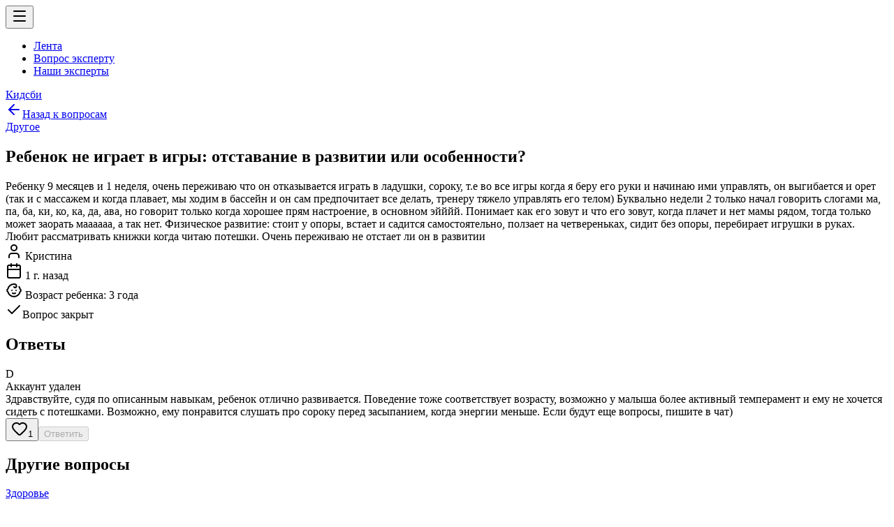

--- FILE ---
content_type: text/html; charset=utf-8
request_url: https://kidsbe.ru/question/31bd085b-487c-4363-82d6-41b945d8d048
body_size: 28345
content:
<!DOCTYPE html><html lang="ru"><head><meta charSet="utf-8"/><meta name="viewport" content="width=device-width, initial-scale=1"/><link rel="stylesheet" href="/_next/static/chunks/e3195aee9cc1cac3.css" data-precedence="next"/><link rel="preload" as="script" fetchPriority="low" href="/_next/static/chunks/9f0a3cacf9055b6a.js"/><script src="/_next/static/chunks/fefc2f4803997796.js" async=""></script><script src="/_next/static/chunks/bd4ab1517efdc1c3.js" async=""></script><script src="/_next/static/chunks/6740f161f60c6ab5.js" async=""></script><script src="/_next/static/chunks/030bb78b55805307.js" async=""></script><script src="/_next/static/chunks/023d923a37d494fc.js" async=""></script><script src="/_next/static/chunks/turbopack-affe4fd430832446.js" async=""></script><script src="/_next/static/chunks/ff1a16fafef87110.js" async=""></script><script src="/_next/static/chunks/2fdd8267dca97db1.js" async=""></script><script src="/_next/static/chunks/6b2727e34eebb401.js" async=""></script><script src="/_next/static/chunks/029be79c69990c59.js" async=""></script><script src="/_next/static/chunks/ebc6801b18f1a14b.js" async=""></script><script src="/_next/static/chunks/32700e9a5fdc5d6f.js" async=""></script><script src="/_next/static/chunks/4f7f0237a9ad5464.js" async=""></script><script src="/_next/static/chunks/200f53aa189f8d1f.js" async=""></script><script src="/_next/static/chunks/56cb0b3e63bb4ed5.js" async=""></script><script src="/_next/static/chunks/b1bc84229ddbe653.js" async=""></script><script src="/_next/static/chunks/e732d534a676c292.js" async=""></script><script src="/_next/static/chunks/3e49b51916b1268b.js" async=""></script><script src="/_next/static/chunks/895e152c2f3c00bf.js" async=""></script><script src="/_next/static/chunks/292acb999a6c137c.js" async=""></script><script src="/_next/static/chunks/83f41cd2fbc9d593.js" async=""></script><script src="/_next/static/chunks/47f923ca2ba7dc45.js" async=""></script><title>Ребенок не играет в игры: отставание в развитии или особенности? — Ответы в Кидсби</title><meta name="description" content="Ребенку 9 месяцев и 1 неделя, очень переживаю что он отказывается играть в ладушки, сороку, т.е во все игры когда я беру его руки и начинаю ими управлять, он выгибается и орет (так и с массажем и когда плавает, мы"/><meta name="robots" content="index, follow, max-video-preview:-1, max-image-preview:large, max-snippet:-1"/><link rel="canonical" href="https://kidsbe.ru/question/31bd085b-487c-4363-82d6-41b945d8d048"/><script src="/_next/static/chunks/a6dad97d9634a72d.js" noModule=""></script></head><body class="text-foreground"><div hidden=""><!--$--><!--/$--></div><div class="bg-background relative z-10 flex min-h-svh flex-col"><header class="bg-background flex w-full items-center px-4 lg:px-13 border-b"><div class="flex h-(--header-height) w-full items-center gap-2"><div class="flex items-center lg:flex-1"><div class="md:hidden"><button data-slot="dialog-trigger" class="inline-flex items-center justify-center gap-2 whitespace-nowrap rounded-md text-sm font-medium transition-all disabled:pointer-events-none disabled:opacity-50 [&amp;_svg]:pointer-events-none [&amp;_svg:not([class*=&#x27;size-&#x27;])]:size-4 shrink-0 [&amp;_svg]:shrink-0 outline-none focus-visible:border-ring focus-visible:ring-ring/50 focus-visible:ring-[3px] aria-invalid:ring-destructive/20 dark:aria-invalid:ring-destructive/40 aria-invalid:border-destructive hover:bg-accent hover:text-accent-foreground dark:hover:bg-accent/50 size-9 h-8 w-8" type="button" aria-haspopup="dialog" aria-expanded="false" aria-controls="radix-_R_5abrb_" data-state="closed"><svg xmlns="http://www.w3.org/2000/svg" width="24" height="24" viewBox="0 0 24 24" fill="none" stroke="currentColor" stroke-width="2" stroke-linecap="round" stroke-linejoin="round" class="lucide lucide-menu size-6" aria-hidden="true"><path d="M4 5h16"></path><path d="M4 12h16"></path><path d="M4 19h16"></path></svg></button></div><div class="-ml-4 hidden flex-2  lg:flex"><nav aria-label="Main" data-orientation="horizontal" dir="ltr" data-slot="navigation-menu" data-viewport="true" class="group/navigation-menu relative flex max-w-max flex-1 items-center justify-center"><div style="position:relative"><ul data-orientation="horizontal" data-slot="navigation-menu-list" class="group flex flex-1 list-none items-center justify-center gap-1" dir="ltr"><li data-slot="navigation-menu-item" class="relative"><a class="data-[active=true]:focus:bg-accent data-[active=true]:hover:bg-accent data-[active=true]:bg-accent/50 data-[active=true]:text-accent-foreground [&amp;_svg:not([class*=&#x27;text-&#x27;])]:text-muted-foreground flex-col gap-1 p-2 [&amp;_svg:not([class*=&#x27;size-&#x27;])]:size-4 group inline-flex h-9 w-max items-center justify-center rounded-md bg-background px-4 py-2 text-sm font-medium hover:bg-accent hover:text-accent-foreground focus:bg-accent focus:text-accent-foreground disabled:pointer-events-none disabled:opacity-50 data-[state=open]:hover:bg-accent data-[state=open]:text-accent-foreground data-[state=open]:focus:bg-accent data-[state=open]:bg-accent/50 focus-visible:ring-ring/50 outline-none transition-[color,box-shadow] focus-visible:ring-[3px] focus-visible:outline-1 rounded-full! hover:bg-secondary! px-4! data-[active=true]:text-primary! data-[active=true]:bg-secondary" data-active="false" data-slot="navigation-menu-link" data-radix-collection-item="" href="/articles">Лента</a></li><li data-slot="navigation-menu-item" class="relative"><a class="data-[active=true]:focus:bg-accent data-[active=true]:hover:bg-accent data-[active=true]:bg-accent/50 data-[active=true]:text-accent-foreground [&amp;_svg:not([class*=&#x27;text-&#x27;])]:text-muted-foreground flex-col gap-1 p-2 [&amp;_svg:not([class*=&#x27;size-&#x27;])]:size-4 group inline-flex h-9 w-max items-center justify-center rounded-md bg-background px-4 py-2 text-sm font-medium hover:bg-accent hover:text-accent-foreground focus:bg-accent focus:text-accent-foreground disabled:pointer-events-none disabled:opacity-50 data-[state=open]:hover:bg-accent data-[state=open]:text-accent-foreground data-[state=open]:focus:bg-accent data-[state=open]:bg-accent/50 focus-visible:ring-ring/50 outline-none transition-[color,box-shadow] focus-visible:ring-[3px] focus-visible:outline-1 rounded-full! hover:bg-secondary! px-4! data-[active=true]:text-primary! data-[active=true]:bg-secondary" data-active="true" data-slot="navigation-menu-link" data-radix-collection-item="" href="/questions">Вопрос эксперту</a></li><li data-slot="navigation-menu-item" class="relative"><a class="data-[active=true]:focus:bg-accent data-[active=true]:hover:bg-accent data-[active=true]:bg-accent/50 data-[active=true]:text-accent-foreground [&amp;_svg:not([class*=&#x27;text-&#x27;])]:text-muted-foreground flex-col gap-1 p-2 [&amp;_svg:not([class*=&#x27;size-&#x27;])]:size-4 group inline-flex h-9 w-max items-center justify-center rounded-md bg-background px-4 py-2 text-sm font-medium hover:bg-accent hover:text-accent-foreground focus:bg-accent focus:text-accent-foreground disabled:pointer-events-none disabled:opacity-50 data-[state=open]:hover:bg-accent data-[state=open]:text-accent-foreground data-[state=open]:focus:bg-accent data-[state=open]:bg-accent/50 focus-visible:ring-ring/50 outline-none transition-[color,box-shadow] focus-visible:ring-[3px] focus-visible:outline-1 rounded-full! hover:bg-secondary! px-4! data-[active=true]:text-primary! data-[active=true]:bg-secondary" data-active="false" data-slot="navigation-menu-link" data-radix-collection-item="" href="/specialists">Наши эксперты</a></li></ul></div><div class="absolute top-full left-0 isolate z-50 flex justify-center"></div></nav></div></div><div class="flex items-center justify-center lg:flex-1"><a class="flex items-center gap-2" href="/"><img alt="Кидсби" loading="lazy" width="0" height="0" decoding="async" data-nimg="1" class="w-7 rounded-full" style="color:transparent" src="/images/logo/logo.svg"/><span class="font-semibold lg:inline-block text-lg">Кидсби</span></a></div><div class="flex flex-1 items-center justify-end gap-x-4"><div class="flex"><div class="size-8 animate-pulse rounded-full bg-muted"></div></div></div></div></header><main class="flex flex-1 flex-col"><div class="bg-secondary pt-6 pb-24 px-4"><div class="w-full max-w-3xl mx-auto"><div class="mb-6"><a data-slot="button" class="inline-flex items-center justify-center whitespace-nowrap text-sm font-medium transition-all disabled:pointer-events-none disabled:opacity-50 [&amp;_svg]:pointer-events-none [&amp;_svg:not([class*=&#x27;size-&#x27;])]:size-4 shrink-0 [&amp;_svg]:shrink-0 outline-none focus-visible:border-ring focus-visible:ring-ring/50 focus-visible:ring-[3px] aria-invalid:ring-destructive/20 dark:aria-invalid:ring-destructive/40 aria-invalid:border-destructive hover:bg-accent hover:text-accent-foreground dark:hover:bg-accent/50 h-8 gap-1.5 px-3 has-[&gt;svg]:px-2.5 shadow-none rounded-full" href="/questions"><svg xmlns="http://www.w3.org/2000/svg" width="24" height="24" viewBox="0 0 24 24" fill="none" stroke="currentColor" stroke-width="2" stroke-linecap="round" stroke-linejoin="round" class="lucide lucide-arrow-left size-4" aria-hidden="true"><path d="m12 19-7-7 7-7"></path><path d="M19 12H5"></path></svg>Назад к вопросам</a></div><script type="application/ld+json">{"@context":"https://schema.org","@type":"QAPage","mainEntity":{"@type":"Question","name":"Ребенок не играет в игры: отставание в развитии или особенности?","text":"Ребенку 9 месяцев и 1 неделя, очень переживаю что он отказывается играть в ладушки, сороку, т.е во все игры когда я беру его руки и начинаю ими управлять, он выгибается и орет (так и с массажем и когда плавает, мы ходим в бассейн и он сам предпочитает все делать, тренеру тяжело управлять его телом) Буквально недели 2 только начал говорить слогами ма, па, ба, ки, ко, ка, да, ава, но говорит только когда хорошее прям настроение, в основном эйййй. Понимает как его зовут и что его зовут, когда плачет и нет мамы рядом, тогда только может заорать маааааа, а так нет. Физическое развитие: стоит у опоры, встает и садится самостоятельно, ползает на четвереньках, сидит без опоры, перебирает игрушки в руках. Любит рассматривать книжки когда читаю потешки. Очень переживаю не отстает ли он в развитии","answerCount":0,"upvoteCount":0,"datePublished":"2024-07-07T13:09:20.610Z","url":"https://kidsbe.ru/question/31bd085b-487c-4363-82d6-41b945d8d048","image":"https://kidsbe.ru/images/logo/logo.svg","author":{"@type":"Person","name":"Кристина "},"suggestedAnswer":[{"@type":"Answer","text":"Здравствуйте, судя по описанным навыкам, ребенок отлично развивается.\\n\\nПоведение тоже соответствует возрасту, возможно у малыша более активный темперамент и ему не хочется сидеть с потешками.\\n\\nВозможно, ему понравится слушать про сороку перед засыпанием, когда энергии меньше.\\n\\nЕсли будут еще вопросы, пишите в чат)","upvoteCount":1,"url":"https://kidsbe.ru/question/31bd085b-487c-4363-82d6-41b945d8d048#cbaad5c3-5b63-48a6-b929-d6619faa6d22","datePublished":"2024-07-07T20:04:54.816Z","author":{"@type":"Person","name":"ErrorModel"}}]}}</script><article class="relative flex flex-1 flex-col p-4 lg:p-6 rounded-2xl bg-background"><div class="flex flex-wrap  items-center gap-2"><a class="w-fit px-3 py-1.5 text-xs rounded-full bg-secondary text-muted-foreground hover:text-primary transition-colors" href="/questions?id_category=df1e8cff-3307-4879-aec1-0a3227f84f79">Другое</a></div><div class="space-y-4 mt-5"><h1 class="text-lg md:text-2xl font-bold whitespace-normal wrap-anywhere hover:text-primary transition-colors">Ребенок не играет в игры: отставание в развитии или особенности?</h1><div class="whitespace-pre-wrap break-words">Ребенку 9 месяцев и 1 неделя, очень переживаю что он отказывается играть в ладушки, сороку, т.е во все игры когда я беру его руки и начинаю ими управлять, он выгибается и орет (так и с массажем и когда плавает, мы ходим в бассейн и он сам предпочитает все делать, тренеру тяжело управлять его телом) Буквально недели 2 только начал говорить слогами ма, па, ба, ки, ко, ка, да, ава, но говорит только когда хорошее прям настроение, в основном эйййй. Понимает как его зовут и что его зовут, когда плачет и нет мамы рядом, тогда только может заорать маааааа, а так нет. Физическое развитие: стоит у опоры, встает и садится самостоятельно, ползает на четвереньках, сидит без опоры, перебирает игрушки в руках. Любит рассматривать книжки когда читаю потешки. Очень переживаю не отстает ли он в развитии</div><div class="flex flex-col gap-2 text-xs text-muted-foreground"><div class="flex justify-between items-center gap-2"><div class="flex items-center gap-2"><svg xmlns="http://www.w3.org/2000/svg" width="24" height="24" viewBox="0 0 24 24" fill="none" stroke="currentColor" stroke-width="2" stroke-linecap="round" stroke-linejoin="round" class="lucide lucide-user size-4" aria-hidden="true"><path d="M19 21v-2a4 4 0 0 0-4-4H9a4 4 0 0 0-4 4v2"></path><circle cx="12" cy="7" r="4"></circle></svg> <!-- -->Кристина</div><div class="flex items-center gap-2"><svg xmlns="http://www.w3.org/2000/svg" width="24" height="24" viewBox="0 0 24 24" fill="none" stroke="currentColor" stroke-width="2" stroke-linecap="round" stroke-linejoin="round" class="lucide lucide-calendar size-4" aria-hidden="true"><path d="M8 2v4"></path><path d="M16 2v4"></path><rect width="18" height="18" x="3" y="4" rx="2"></rect><path d="M3 10h18"></path></svg> <!-- -->1 г. назад</div></div><div class="flex items-center gap-2"><svg xmlns="http://www.w3.org/2000/svg" width="24" height="24" viewBox="0 0 24 24" fill="none" stroke="currentColor" stroke-width="2" stroke-linecap="round" stroke-linejoin="round" class="lucide lucide-baby size-4" aria-hidden="true"><path d="M10 16c.5.3 1.2.5 2 .5s1.5-.2 2-.5"></path><path d="M15 12h.01"></path><path d="M19.38 6.813A9 9 0 0 1 20.8 10.2a2 2 0 0 1 0 3.6 9 9 0 0 1-17.6 0 2 2 0 0 1 0-3.6A9 9 0 0 1 12 3c2 0 3.5 1.1 3.5 2.5s-.9 2.5-2 2.5c-.8 0-1.5-.4-1.5-1"></path><path d="M9 12h.01"></path></svg> Возраст ребенка:<!-- --> <!-- -->3 года</div></div><div class="flex items-center w-full justify-center gap-2 py-2.5 text-xs rounded-lg bg-emerald-50 text-emerald-600"><svg xmlns="http://www.w3.org/2000/svg" width="24" height="24" viewBox="0 0 24 24" fill="none" stroke="currentColor" stroke-width="2" stroke-linecap="round" stroke-linejoin="round" class="lucide lucide-check size-4" aria-hidden="true"><path d="M20 6 9 17l-5-5"></path></svg><span>Вопрос закрыт</span></div></div></article><div class="w-full"><div class="flex flex-col gap-4"><h2 class="text-xl font-bold py-0 mt-12">Ответы</h2><div class="p-4 lg:p-6 rounded-2xl bg-background "><div class="pb-4 lg:pb-6 border-b last:border-b-0! last:pb-0!"><div class="flex gap-2 items-center"><span data-slot="avatar" class="relative flex shrink-0 overflow-hidden size-8 rounded-full"><span data-slot="avatar-fallback" class="bg-muted flex size-full items-center justify-center rounded-full text-xs">D</span></span><div class="text-xs text-muted-foreground">Аккаунт удален</div></div><div class="mb-3 mt-3"><div class="flex flex-col gap-2"><div class="whitespace-pre-wrap">Здравствуйте, судя по описанным навыкам, ребенок отлично развивается.

Поведение тоже соответствует возрасту, возможно у малыша более активный темперамент и ему не хочется сидеть с потешками.

Возможно, ему понравится слушать про сороку перед засыпанием, когда энергии меньше.

Если будут еще вопросы, пишите в чат)</div></div></div><div class="flex gap-5"><button data-slot="button" class="justify-center whitespace-nowrap text-sm font-medium disabled:pointer-events-none disabled:opacity-50 [&amp;_svg]:pointer-events-none [&amp;_svg:not([class*=&#x27;size-&#x27;])]:size-4 shrink-0 [&amp;_svg]:shrink-0 outline-none focus-visible:border-ring focus-visible:ring-ring/50 focus-visible:ring-[3px] aria-invalid:ring-destructive/20 dark:aria-invalid:ring-destructive/40 aria-invalid:border-destructive underline-offset-4 rounded-md px-3 has-[&gt;svg]:px-2.5 group flex items-center gap-1.5 px-0! hover:no-underline transition-colors h-auto text-muted-foreground hover:text-rose-600"><svg xmlns="http://www.w3.org/2000/svg" width="24" height="24" viewBox="0 0 24 24" fill="none" stroke="currentColor" stroke-width="2" stroke-linecap="round" stroke-linejoin="round" class="lucide lucide-heart transition-all size-4 stroke-current fill-none" aria-hidden="true"><path d="M2 9.5a5.5 5.5 0 0 1 9.591-3.676.56.56 0 0 0 .818 0A5.49 5.49 0 0 1 22 9.5c0 2.29-1.5 4-3 5.5l-5.492 5.313a2 2 0 0 1-3 .019L5 15c-1.5-1.5-3-3.2-3-5.5"></path></svg><span class="font-medium">1</span></button><button data-slot="button" class="justify-center whitespace-nowrap text-sm disabled:pointer-events-none disabled:opacity-50 [&amp;_svg]:pointer-events-none [&amp;_svg:not([class*=&#x27;size-&#x27;])]:size-4 shrink-0 [&amp;_svg]:shrink-0 outline-none focus-visible:border-ring focus-visible:ring-ring/50 focus-visible:ring-[3px] aria-invalid:ring-destructive/20 dark:aria-invalid:ring-destructive/40 aria-invalid:border-destructive underline-offset-4 rounded-md px-3 has-[&gt;svg]:px-2.5 font-normal group flex items-center gap-1.5 hover:no-underline transition-colors h-auto text-muted-foreground hover:text-muted-foreground/70 px-0!" disabled="">Ответить</button></div></div></div></div></div><div class="mt-12"><h2 class="text-xl font-bold pb-6">Другие вопросы</h2><div class="flex flex-col gap-4 md:gap-6"><div><div class="relative p-4 lg:p-6 rounded-2xl bg-background"><div class="flex flex-wrap  items-center gap-2"><a class="w-fit px-3 py-1.5 text-xs rounded-full bg-secondary text-muted-foreground hover:text-primary transition-colors" href="/questions?id_category=7446dc20-1c22-4cd9-aff4-5d6fade1b014">Здоровье</a><div class="flex items-center gap-2 w-fit px-3 py-1.5 text-xs rounded-full bg-secondary text-muted-foreground"><svg xmlns="http://www.w3.org/2000/svg" width="24" height="24" viewBox="0 0 24 24" fill="none" stroke="currentColor" stroke-width="2" stroke-linecap="round" stroke-linejoin="round" class="lucide lucide-check size-4 text-emerald-600" aria-hidden="true"><path d="M20 6 9 17l-5-5"></path></svg><span class="text-muted-foreground">Вопрос закрыт</span></div></div><div class="space-y-2 mt-5"><h2 class="text-lg md:text-xl font-bold whitespace-normal wrap-anywhere hover:text-primary transition-colors"><a href="/question/9e1d1fe2-5a87-42a8-a4be-86e80b0cec58">Укус насекомого</a></h2><div class="line-clamp-2 whitespace-normal wrap-anywhere">Укусило неизвестное насекомое. Вздулись места укуса, размером похоже на реакцию манту. Врач назначил супрастин и фенистил. Появились желтые волдырьки. Мажу фенистилом и добавила каламин. Как можно быстрее заживить укус и снять отек?</div><div class="flex items-center gap-2 text-xs text-muted-foreground"><span>4 мес. назад<!-- -->,</span><span>Родитель-1c66b0c6</span></div><div class="flex items-center gap-4 mt-4"><a href="/question/9e1d1fe2-5a87-42a8-a4be-86e80b0cec58"><div class="flex items-center gap-1.5 group"><span class="text-sm font-medium group-hover:text-primary! transition-colors inline-flex gap-1">0<!-- --> <!-- -->ответов</span></div></a></div></div></div></div><div><div class="relative p-4 lg:p-6 rounded-2xl bg-background"><div class="flex flex-wrap  items-center gap-2"><a class="w-fit px-3 py-1.5 text-xs rounded-full bg-secondary text-muted-foreground hover:text-primary transition-colors" href="/questions?id_category=9d57eb00-89b8-4215-aa27-930086b7aad0">Питание</a><div class="flex items-center gap-2 w-fit px-3 py-1.5 text-xs rounded-full bg-secondary text-muted-foreground"><svg xmlns="http://www.w3.org/2000/svg" width="24" height="24" viewBox="0 0 24 24" fill="none" stroke="currentColor" stroke-width="2" stroke-linecap="round" stroke-linejoin="round" class="lucide lucide-check size-4 text-emerald-600" aria-hidden="true"><path d="M20 6 9 17l-5-5"></path></svg><span class="text-muted-foreground">Вопрос закрыт</span></div></div><div class="space-y-2 mt-5"><h2 class="text-lg md:text-xl font-bold whitespace-normal wrap-anywhere hover:text-primary transition-colors"><a href="/question/d8825d6d-6f3d-4b83-b2aa-2e9db00b4c4d">Другое</a></h2><div class="line-clamp-2 whitespace-normal wrap-anywhere">Питание двухлетнего ребенка
</div><div class="flex items-center gap-2 text-xs text-muted-foreground"><span>4 мес. назад<!-- -->,</span><span>Родитель-405931d3</span></div><div class="flex items-center gap-4 mt-4"><a href="/question/d8825d6d-6f3d-4b83-b2aa-2e9db00b4c4d"><div class="flex items-center gap-1.5 group"><span class="text-sm font-medium group-hover:text-primary! transition-colors inline-flex gap-1">0<!-- --> <!-- -->ответов</span></div></a></div></div></div></div></div></div></div></div><!--$--><!--/$--></main><footer><div class="container-wrapper bg-secondary px-4 md:px-0"><div class="container"><div class="pb-8 pt-20 grid grid-cols-2 md:grid-cols-4 gap-x-10 gap-y-10"><div><h6 class="font-semibold text-base">Пользователям</h6><div class="mt-4 flex flex-col gap-2"><a class="text-muted-foreground hover:text-foreground text-[13px]" href="/questions">Задать вопрос</a><a class="text-muted-foreground hover:text-foreground text-[13px]" href="/questions">Вопросы</a><a class="text-muted-foreground hover:text-foreground text-[13px]" href="/specialists">Наши эксперты</a><a class="text-muted-foreground hover:text-foreground text-[13px]" href="https://t.me/kidsbe_admin" target="_blank">Помощь</a></div></div><div><h6 class="font-semibold text-base">Экспертам</h6><div class="mt-4 flex flex-col gap-2"><a class="text-muted-foreground hover:text-foreground text-[13px]" href="/lp/spec">Стать экспертом</a><a class="text-muted-foreground hover:text-foreground text-[13px]" href="https://t.me/kidsbe_admin" target="_blank">Помощь</a><a class="text-muted-foreground hover:text-foreground text-[13px]" href="/specialists">Наши эксперты</a></div></div><div><h6 class="font-semibold text-base">Документы</h6><div class="mt-4 flex flex-col gap-2"><a class="text-muted-foreground hover:text-foreground text-[13px] break-all" href="/privacy">Политика конфиденциальности</a><a class="text-muted-foreground hover:text-foreground text-[13px] break-all" href="/agreement">Лицензионное соглашение</a><a class="text-muted-foreground hover:text-foreground text-[13px] break-all" href="/paysec">Политика безопасности платежей</a><a class="text-muted-foreground hover:text-foreground text-[13px]" href="/buy">Стоимость услуг</a></div></div><div><h6 class="font-semibold text-base">Контакты</h6><div class="mt-4 flex flex-col gap-2"><a class="text-muted-foreground hover:text-foreground text-[13px]" href="tel:+79222007777">8 (922) 200 7777</a><a class="text-muted-foreground hover:text-foreground text-[13px]" href="mailto:info@kidsbe.ru">info@kidsbe.ru</a><a class="text-muted-foreground hover:text-foreground text-[13px]" href="/about">О компании</a><div class="flex items-center gap-3 justify-start"><a href="https://vk.com/kidsbe_official"><svg xmlns="http://www.w3.org/2000/svg" viewBox="0 0 24 24" class="size-5 transition-colors fill-foreground/60 hover:fill-foreground"><path d="M23.45 5.02c.17-.59 0-1.02-.79-1.02h-2.62c-.67 0-.98.37-1.14.78 0 0-1.34 3.43-3.23 5.65-.61.64-.9.85-1.23.85-.16 0-.41-.2-.41-.8V5.03c0-.7-.2-1.02-.74-1.02H9.16a.65.65 0 0 0-.67.63c0 .67.95.82 1.04 2.7v4.07c0 .89-.15 1.05-.48 1.05-.9 0-3.06-3.44-4.34-7.38C4.45 4.31 4.2 4 3.52 4H.9c-.75 0-.9.37-.9.78 0 .73.9 4.37 4.15 9.17 2.17 3.27 5.22 5.05 8 5.05 1.67 0 1.88-.4 1.88-1.07 0-3.13-.15-3.43.69-3.43.38 0 1.05.2 2.61 1.79 1.78 1.87 2.08 2.71 3.08 2.71h2.62c.75 0 1.13-.4.9-1.17-.49-1.64-3.86-5-4.01-5.23-.4-.52-.28-.76 0-1.23 0 0 3.2-4.74 3.53-6.35"></path></svg></a><a href="https://t.me/kidsbe_official"><svg xmlns="http://www.w3.org/2000/svg" viewBox="0 0 24 24" class="size-5 transition-colors fill-foreground/60 hover:fill-foreground"><path d="M14.33 5.73c-1.97.8-5.91 2.48-11.82 5.02-.96.38-1.46.75-1.5 1.1-.08.61.69.85 1.74 1.18l.45.14c1.03.33 2.42.72 3.14.73.66.02 1.4-.25 2.2-.8a210 210 0 0 1 8.55-5.57c.12-.03.3-.07.42.04.12.1.1.3.09.35-.07.32-3 3-4.6 4.47l-.07.07-.91.84-.48.47c-.96.91-1.68 1.6.04 2.72.83.54 1.5.98 2.15 1.43l2.37 1.57c.24.15.47.31.69.47.84.59 1.6 1.12 2.52 1.03.54-.05 1.1-.55 1.39-2.05.67-3.54 1.99-11.21 2.3-14.38.01-.26 0-.52-.04-.78a.84.84 0 0 0-.29-.55c-.23-.15-.5-.24-.79-.23-.76.01-1.93.42-7.55 2.73"></path></svg></a></div></div></div></div></div></div><div class="border-t border-border/70 border-dashed text-sm"><div class="container-wrapper bg-secondary px-4 md:px-0"><div class="container border-t"><div class="py-8 flex flex-col-reverse sm:flex-row justify-between gap-x-2 gap-y-5"><div class="flex flex-col gap-0"><div class="text-xs text-muted-foreground"><div class="flex flex-col gap-2"><span>Кидсби — цифровая платформа для развития дошкольников. ИНН 7203534829.</span><span>Включено в реестр отечественного ПО. Реестровая запись №16820 от 01.03.2023.</span><span>Адрес: 625048, г. Тюмень, ул. Харьковская, д. 59А/12</span><span>© <!-- -->2026<!-- --> ООО «Кидсби». Все права защищены.</span></div><img alt="Сколково" loading="lazy" width="120" height="40" decoding="async" data-nimg="1" class="mt-6" style="color:transparent" src="/images/skolkovo.svg"/></div></div></div></div></div></div></footer></div><section aria-label="Notifications alt+T" tabindex="-1" aria-live="polite" aria-relevant="additions text" aria-atomic="false"></section><script src="/_next/static/chunks/9f0a3cacf9055b6a.js" id="_R_" async=""></script><script>(self.__next_f=self.__next_f||[]).push([0])</script><script>self.__next_f.push([1,"1:\"$Sreact.fragment\"\n4:I[39756,[\"/_next/static/chunks/ff1a16fafef87110.js\",\"/_next/static/chunks/2fdd8267dca97db1.js\"],\"default\"]\n5:I[37457,[\"/_next/static/chunks/ff1a16fafef87110.js\",\"/_next/static/chunks/2fdd8267dca97db1.js\"],\"default\"]\n7:I[97367,[\"/_next/static/chunks/ff1a16fafef87110.js\",\"/_next/static/chunks/2fdd8267dca97db1.js\"],\"OutletBoundary\"]\n8:\"$Sreact.suspense\"\na:I[97367,[\"/_next/static/chunks/ff1a16fafef87110.js\",\"/_next/static/chunks/2fdd8267dca97db1.js\"],\"ViewportBoundary\"]\nc:I[97367,[\"/_next/static/chunks/ff1a16fafef87110.js\",\"/_next/static/chunks/2fdd8267dca97db1.js\"],\"MetadataBoundary\"]\ne:I[68027,[\"/_next/static/chunks/ff1a16fafef87110.js\",\"/_next/static/chunks/2fdd8267dca97db1.js\"],\"default\"]\nf:I[7898,[\"/_next/static/chunks/6b2727e34eebb401.js\",\"/_next/static/chunks/029be79c69990c59.js\"],\"AuthProvider\"]\n10:I[58298,[\"/_next/static/chunks/6b2727e34eebb401.js\",\"/_next/static/chunks/029be79c69990c59.js\",\"/_next/static/chunks/ebc6801b18f1a14b.js\",\"/_next/static/chunks/32700e9a5fdc5d6f.js\"],\"default\"]\n11:I[22016,[\"/_next/static/chunks/6b2727e34eebb401.js\",\"/_next/static/chunks/029be79c69990c59.js\",\"/_next/static/chunks/4f7f0237a9ad5464.js\",\"/_next/static/chunks/200f53aa189f8d1f.js\",\"/_next/static/chunks/56cb0b3e63bb4ed5.js\",\"/_next/static/chunks/b1bc84229ddbe653.js\",\"/_next/static/chunks/e732d534a676c292.js\",\"/_next/static/chunks/3e49b51916b1268b.js\",\"/_next/static/chunks/895e152c2f3c00bf.js\",\"/_next/static/chunks/292acb999a6c137c.js\",\"/_next/static/chunks/83f41cd2fbc9d593.js\",\"/_next/static/chunks/47f923ca2ba7dc45.js\"],\"\"]\n15:I[17340,[\"/_next/static/chunks/6b2727e34eebb401.js\",\"/_next/static/chunks/029be79c69990c59.js\",\"/_next/static/chunks/4f7f0237a9ad5464.js\",\"/_next/static/chunks/200f53aa189f8d1f.js\",\"/_next/static/chunks/56cb0b3e63bb4ed5.js\",\"/_next/static/chunks/b1bc84229ddbe653.js\",\"/_next/static/chunks/e732d534a676c292.js\",\"/_next/static/chunks/3e49b51916b1268b.js\",\"/_next/static/chunks/895e152c2f3c00bf.js\",\"/_next/static/chunks/292acb999a6c137c.js\",\"/_next/static/chunks/83f41cd2fbc9d593.js\"],\"ProfileNotificationBanner\"]\n16:I[3231,[\"/_next/static/chunks/6b2727e34eebb401.js\",\"/_next/static/chunks/029be79c69990c59.js\",\"/_next/static/chunks/4f7f0237a9ad5464.js\",\"/_next/static/chunks/200f53aa189f8d1f.js\",\"/_next/static/chunks/56cb0b3e63bb4ed5.js\",\"/_next/static/chunks/b1bc84229ddbe653.js\",\"/_next/static/chunks/e732d534a676c292.js\",\"/_next/static/chunks/3e49b51916b1268b.js\",\"/_next/static/chunks/895e152c2f3c00bf.js\",\"/_next/static/chunks/292acb999a6c137c.js\",\"/_next/static/chunks/83f41cd2fbc9d593.js\"],\"default\"]\n1d:I[13354,[\"/_next/static/chunks/6b2727e34eebb401.js\",\"/_next/static/chunks/029be79c69990c59.js\"],\"Toaster\"]\n1e:I[5500,[\"/_next/static/chunks/6b2727e34eebb401.js\",\"/_next/static/chunks/029be79c69990c59.js\",\"/_next/static/chunks/4f7f0237a9ad5464.js\",\"/_next/static/chunks/200f53aa189f8d1f.js\",\"/_next/static/chunks/56cb0b3e63bb4ed5.js\",\"/_next/static/chunks/b1bc84229ddbe653.js\",\"/_next/static/chunks/e732d534a676c292.js\",\"/_next/static/chunks/3e49b51916b1268b.js\",\"/_next/static/chunks/895e152c2f3c00bf.js\",\"/_next/static/chunks/292acb999a6c137c.js\",\"/_next/static/chunks/83f41cd2fbc9d593.js\"],\"Image\"]\n:HL[\"/_next/static/chunks/e3195aee9cc1cac3.css\",\"style\"]\n"])</script><script>self.__next_f.push([1,"0:{\"P\":null,\"b\":\"ya5kGaiOJeqMxmfFxYDca\",\"c\":[\"\",\"question\",\"31bd085b-487c-4363-82d6-41b945d8d048\"],\"q\":\"\",\"i\":false,\"f\":[[[\"\",{\"children\":[\"(app)\",{\"children\":[\"(questions)\",{\"children\":[\"question\",{\"children\":[[\"id\",\"31bd085b-487c-4363-82d6-41b945d8d048\",\"d\"],{\"children\":[\"__PAGE__\",{}]}]}]}]}]},\"$undefined\",\"$undefined\",true],[[\"$\",\"$1\",\"c\",{\"children\":[[[\"$\",\"link\",\"0\",{\"rel\":\"stylesheet\",\"href\":\"/_next/static/chunks/e3195aee9cc1cac3.css\",\"precedence\":\"next\",\"crossOrigin\":\"$undefined\",\"nonce\":\"$undefined\"}],[\"$\",\"script\",\"script-0\",{\"src\":\"/_next/static/chunks/6b2727e34eebb401.js\",\"async\":true,\"nonce\":\"$undefined\"}],[\"$\",\"script\",\"script-1\",{\"src\":\"/_next/static/chunks/029be79c69990c59.js\",\"async\":true,\"nonce\":\"$undefined\"}]],\"$L2\"]}],{\"children\":[[\"$\",\"$1\",\"c\",{\"children\":[[[\"$\",\"script\",\"script-0\",{\"src\":\"/_next/static/chunks/4f7f0237a9ad5464.js\",\"async\":true,\"nonce\":\"$undefined\"}],[\"$\",\"script\",\"script-1\",{\"src\":\"/_next/static/chunks/200f53aa189f8d1f.js\",\"async\":true,\"nonce\":\"$undefined\"}],[\"$\",\"script\",\"script-2\",{\"src\":\"/_next/static/chunks/56cb0b3e63bb4ed5.js\",\"async\":true,\"nonce\":\"$undefined\"}],[\"$\",\"script\",\"script-3\",{\"src\":\"/_next/static/chunks/b1bc84229ddbe653.js\",\"async\":true,\"nonce\":\"$undefined\"}],[\"$\",\"script\",\"script-4\",{\"src\":\"/_next/static/chunks/e732d534a676c292.js\",\"async\":true,\"nonce\":\"$undefined\"}],[\"$\",\"script\",\"script-5\",{\"src\":\"/_next/static/chunks/3e49b51916b1268b.js\",\"async\":true,\"nonce\":\"$undefined\"}],[\"$\",\"script\",\"script-6\",{\"src\":\"/_next/static/chunks/895e152c2f3c00bf.js\",\"async\":true,\"nonce\":\"$undefined\"}],[\"$\",\"script\",\"script-7\",{\"src\":\"/_next/static/chunks/292acb999a6c137c.js\",\"async\":true,\"nonce\":\"$undefined\"}],[\"$\",\"script\",\"script-8\",{\"src\":\"/_next/static/chunks/83f41cd2fbc9d593.js\",\"async\":true,\"nonce\":\"$undefined\"}]],\"$L3\"]}],{\"children\":[[\"$\",\"$1\",\"c\",{\"children\":[null,[\"$\",\"$L4\",null,{\"parallelRouterKey\":\"children\",\"error\":\"$undefined\",\"errorStyles\":\"$undefined\",\"errorScripts\":\"$undefined\",\"template\":[\"$\",\"$L5\",null,{}],\"templateStyles\":\"$undefined\",\"templateScripts\":\"$undefined\",\"notFound\":\"$undefined\",\"forbidden\":\"$undefined\",\"unauthorized\":\"$undefined\"}]]}],{\"children\":[[\"$\",\"$1\",\"c\",{\"children\":[null,[\"$\",\"$L4\",null,{\"parallelRouterKey\":\"children\",\"error\":\"$undefined\",\"errorStyles\":\"$undefined\",\"errorScripts\":\"$undefined\",\"template\":[\"$\",\"$L5\",null,{}],\"templateStyles\":\"$undefined\",\"templateScripts\":\"$undefined\",\"notFound\":\"$undefined\",\"forbidden\":\"$undefined\",\"unauthorized\":\"$undefined\"}]]}],{\"children\":[[\"$\",\"$1\",\"c\",{\"children\":[null,[\"$\",\"$L4\",null,{\"parallelRouterKey\":\"children\",\"error\":\"$undefined\",\"errorStyles\":\"$undefined\",\"errorScripts\":\"$undefined\",\"template\":[\"$\",\"$L5\",null,{}],\"templateStyles\":\"$undefined\",\"templateScripts\":\"$undefined\",\"notFound\":\"$undefined\",\"forbidden\":\"$undefined\",\"unauthorized\":\"$undefined\"}]]}],{\"children\":[[\"$\",\"$1\",\"c\",{\"children\":[\"$L6\",[[\"$\",\"script\",\"script-0\",{\"src\":\"/_next/static/chunks/47f923ca2ba7dc45.js\",\"async\":true,\"nonce\":\"$undefined\"}]],[\"$\",\"$L7\",null,{\"children\":[\"$\",\"$8\",null,{\"name\":\"Next.MetadataOutlet\",\"children\":\"$@9\"}]}]]}],{},null,false,false]},null,false,false]},null,false,false]},null,false,false]},null,false,false]},null,false,false],[\"$\",\"$1\",\"h\",{\"children\":[null,[\"$\",\"$La\",null,{\"children\":\"$@b\"}],[\"$\",\"div\",null,{\"hidden\":true,\"children\":[\"$\",\"$Lc\",null,{\"children\":[\"$\",\"$8\",null,{\"name\":\"Next.Metadata\",\"children\":\"$@d\"}]}]}],null]}],false]],\"m\":\"$undefined\",\"G\":[\"$e\",[]],\"S\":false}\n"])</script><script>self.__next_f.push([1,"2:[\"$\",\"html\",null,{\"lang\":\"ru\",\"children\":[\"$\",\"body\",null,{\"className\":\"text-foreground\",\"children\":[[\"$\",\"$Lf\",null,{\"children\":[\"$\",\"$L4\",null,{\"parallelRouterKey\":\"children\",\"error\":\"$10\",\"errorStyles\":[],\"errorScripts\":[[\"$\",\"script\",\"script-0\",{\"src\":\"/_next/static/chunks/ebc6801b18f1a14b.js\",\"async\":true}],[\"$\",\"script\",\"script-1\",{\"src\":\"/_next/static/chunks/32700e9a5fdc5d6f.js\",\"async\":true}]],\"template\":[\"$\",\"$L5\",null,{}],\"templateStyles\":\"$undefined\",\"templateScripts\":\"$undefined\",\"notFound\":[[\"$\",\"div\",null,{\"className\":\"flex items-center justify-center min-h-screen bg-background\",\"children\":[\"$\",\"div\",null,{\"data-slot\":\"card\",\"className\":\"bg-card text-card-foreground flex flex-col rounded-xl border py-6 shadow-sm max-w-96 gap-5\",\"children\":[[\"$\",\"div\",null,{\"data-slot\":\"card-header\",\"className\":\"@container/card-header grid auto-rows-min grid-rows-[auto_auto] items-start gap-1.5 px-6 has-data-[slot=card-action]:grid-cols-[1fr_auto] [.border-b]:pb-6\",\"children\":[[\"$\",\"div\",null,{\"className\":\"flex items-center gap-3\",\"children\":[[\"$\",\"svg\",null,{\"ref\":\"$undefined\",\"xmlns\":\"http://www.w3.org/2000/svg\",\"width\":24,\"height\":24,\"viewBox\":\"0 0 24 24\",\"fill\":\"none\",\"stroke\":\"currentColor\",\"strokeWidth\":2,\"strokeLinecap\":\"round\",\"strokeLinejoin\":\"round\",\"className\":\"lucide lucide-circle-alert size-6 text-destructive\",\"aria-hidden\":\"true\",\"children\":[[\"$\",\"circle\",\"1mglay\",{\"cx\":\"12\",\"cy\":\"12\",\"r\":\"10\"}],[\"$\",\"line\",\"1pkeuh\",{\"x1\":\"12\",\"x2\":\"12\",\"y1\":\"8\",\"y2\":\"12\"}],[\"$\",\"line\",\"4dfq90\",{\"x1\":\"12\",\"x2\":\"12.01\",\"y1\":\"16\",\"y2\":\"16\"}],\"$undefined\"]}],[\"$\",\"div\",null,{\"data-slot\":\"card-title\",\"className\":\"font-semibold text-2xl\",\"children\":\"404\"}]]}],[\"$\",\"div\",null,{\"data-slot\":\"card-description\",\"className\":\"text-xl font-bold text-foreground\",\"children\":\"Страница не найдена\"}]]}],[\"$\",\"div\",null,{\"data-slot\":\"card-content\",\"className\":\"px-6\",\"children\":[\"$\",\"p\",null,{\"className\":\"text-muted-foreground\",\"children\":\"Возможно, вы ошиблись в адресе или страница удалена\"}]}],[\"$\",\"div\",null,{\"data-slot\":\"card-footer\",\"className\":\"flex items-center px-6 [.border-t]:pt-6\",\"children\":[\"$\",\"$L11\",null,{\"href\":\"/\",\"children\":\"Перейти на главную\",\"data-slot\":\"button\",\"className\":\"inline-flex items-center justify-center gap-2 whitespace-nowrap rounded-md text-sm font-medium transition-all disabled:pointer-events-none disabled:opacity-50 [\u0026_svg]:pointer-events-none [\u0026_svg:not([class*='size-'])]:size-4 shrink-0 [\u0026_svg]:shrink-0 outline-none focus-visible:border-ring focus-visible:ring-ring/50 focus-visible:ring-[3px] aria-invalid:ring-destructive/20 dark:aria-invalid:ring-destructive/40 aria-invalid:border-destructive bg-primary text-primary-foreground hover:bg-primary/90 h-9 px-4 py-2 has-[\u003esvg]:px-3 w-full\",\"ref\":null}]}]]}]}],[]],\"forbidden\":[[[\"$\",\"title\",null,{\"children\":\"403: This page could not be accessed.\"}],[\"$\",\"div\",null,{\"style\":{\"fontFamily\":\"system-ui,\\\"Segoe UI\\\",Roboto,Helvetica,Arial,sans-serif,\\\"Apple Color Emoji\\\",\\\"Segoe UI Emoji\\\"\",\"height\":\"100vh\",\"textAlign\":\"center\",\"display\":\"flex\",\"flexDirection\":\"column\",\"alignItems\":\"center\",\"justifyContent\":\"center\"},\"children\":[\"$\",\"div\",null,{\"children\":[[\"$\",\"style\",null,{\"dangerouslySetInnerHTML\":{\"__html\":\"body{color:#000;background:#fff;margin:0}.next-error-h1{border-right:1px solid rgba(0,0,0,.3)}@media (prefers-color-scheme:dark){body{color:#fff;background:#000}.next-error-h1{border-right:1px solid rgba(255,255,255,.3)}}\"}}],[\"$\",\"h1\",null,{\"className\":\"next-error-h1\",\"style\":{\"display\":\"inline-block\",\"margin\":\"0 20px 0 0\",\"padding\":\"0 23px 0 0\",\"fontSize\":24,\"fontWeight\":500,\"verticalAlign\":\"top\",\"lineHeight\":\"49px\"},\"children\":403}],[\"$\",\"div\",null,{\"style\":{\"display\":\"inline-block\"},\"children\":[\"$\",\"h2\",null,{\"style\":{\"fontSize\":14,\"fontWeight\":400,\"lineHeight\":\"49px\",\"margin\":0},\"children\":\"This page could not be accessed.\"}]}]]}]}]],[]],\"unauthorized\":[[[\"$\",\"title\",null,{\"children\":\"401: You're not authorized to access this page.\"}],[\"$\",\"div\",null,{\"style\":\"$2:props:children:props:children:0:props:children:props:forbidden:0:1:props:style\",\"children\":[\"$\",\"div\",null,{\"children\":[[\"$\",\"style\",null,{\"dangerouslySetInnerHTML\":{\"__html\":\"body{color:#000;background:#fff;margin:0}.next-error-h1{border-right:1px solid rgba(0,0,0,.3)}@media (prefers-color-scheme:dark){body{color:#fff;background:#000}.next-error-h1{border-right:1px solid rgba(255,255,255,.3)}}\"}}],\"$L12\",\"$L13\"]}]}]],[]]}]}],\"$L14\"]}]}]\n"])</script><script>self.__next_f.push([1,"3:[\"$\",\"div\",null,{\"className\":\"bg-background relative z-10 flex min-h-svh flex-col\",\"children\":[[\"$\",\"$L15\",null,{\"variant\":\"top\"}],[\"$\",\"$L16\",null,{}],[\"$\",\"main\",null,{\"className\":\"flex flex-1 flex-col\",\"children\":[\"$\",\"$L4\",null,{\"parallelRouterKey\":\"children\",\"error\":\"$undefined\",\"errorStyles\":\"$undefined\",\"errorScripts\":\"$undefined\",\"template\":[\"$\",\"$L5\",null,{}],\"templateStyles\":\"$undefined\",\"templateScripts\":\"$undefined\",\"notFound\":[[\"$\",\"div\",null,{\"className\":\"flex items-center justify-center min-h-screen bg-background\",\"children\":[\"$\",\"div\",null,{\"data-slot\":\"card\",\"className\":\"bg-card text-card-foreground flex flex-col rounded-xl border py-6 shadow-sm max-w-96 gap-5\",\"children\":[[\"$\",\"div\",null,{\"data-slot\":\"card-header\",\"className\":\"@container/card-header grid auto-rows-min grid-rows-[auto_auto] items-start gap-1.5 px-6 has-data-[slot=card-action]:grid-cols-[1fr_auto] [.border-b]:pb-6\",\"children\":[[\"$\",\"div\",null,{\"className\":\"flex items-center gap-3\",\"children\":[[\"$\",\"svg\",null,{\"ref\":\"$undefined\",\"xmlns\":\"http://www.w3.org/2000/svg\",\"width\":24,\"height\":24,\"viewBox\":\"0 0 24 24\",\"fill\":\"none\",\"stroke\":\"currentColor\",\"strokeWidth\":2,\"strokeLinecap\":\"round\",\"strokeLinejoin\":\"round\",\"className\":\"lucide lucide-circle-alert size-6 text-destructive\",\"aria-hidden\":\"true\",\"children\":[[\"$\",\"circle\",\"1mglay\",{\"cx\":\"12\",\"cy\":\"12\",\"r\":\"10\"}],[\"$\",\"line\",\"1pkeuh\",{\"x1\":\"12\",\"x2\":\"12\",\"y1\":\"8\",\"y2\":\"12\"}],[\"$\",\"line\",\"4dfq90\",{\"x1\":\"12\",\"x2\":\"12.01\",\"y1\":\"16\",\"y2\":\"16\"}],\"$undefined\"]}],[\"$\",\"div\",null,{\"data-slot\":\"card-title\",\"className\":\"font-semibold text-2xl\",\"children\":\"404\"}]]}],[\"$\",\"div\",null,{\"data-slot\":\"card-description\",\"className\":\"text-xl font-bold text-foreground\",\"children\":\"Страница не найдена\"}]]}],[\"$\",\"div\",null,{\"data-slot\":\"card-content\",\"className\":\"px-6\",\"children\":[\"$\",\"p\",null,{\"className\":\"text-muted-foreground\",\"children\":\"Возможно, вы ошиблись в адресе или страница удалена\"}]}],[\"$\",\"div\",null,{\"data-slot\":\"card-footer\",\"className\":\"flex items-center px-6 [.border-t]:pt-6\",\"children\":[\"$\",\"$L11\",null,{\"href\":\"/\",\"children\":\"Перейти на главную\",\"data-slot\":\"button\",\"className\":\"inline-flex items-center justify-center gap-2 whitespace-nowrap rounded-md text-sm font-medium transition-all disabled:pointer-events-none disabled:opacity-50 [\u0026_svg]:pointer-events-none [\u0026_svg:not([class*='size-'])]:size-4 shrink-0 [\u0026_svg]:shrink-0 outline-none focus-visible:border-ring focus-visible:ring-ring/50 focus-visible:ring-[3px] aria-invalid:ring-destructive/20 dark:aria-invalid:ring-destructive/40 aria-invalid:border-destructive bg-primary text-primary-foreground hover:bg-primary/90 h-9 px-4 py-2 has-[\u003esvg]:px-3 w-full\",\"ref\":null}]}]]}]}],[]],\"forbidden\":[[[\"$\",\"title\",null,{\"children\":\"403: This page could not be accessed.\"}],[\"$\",\"div\",null,{\"style\":\"$2:props:children:props:children:0:props:children:props:forbidden:0:1:props:style\",\"children\":[\"$\",\"div\",null,{\"children\":[[\"$\",\"style\",null,{\"dangerouslySetInnerHTML\":{\"__html\":\"body{color:#000;background:#fff;margin:0}.next-error-h1{border-right:1px solid rgba(0,0,0,.3)}@media (prefers-color-scheme:dark){body{color:#fff;background:#000}.next-error-h1{border-right:1px solid rgba(255,255,255,.3)}}\"}}],[\"$\",\"h1\",null,{\"className\":\"next-error-h1\",\"style\":\"$2:props:children:props:children:0:props:children:props:forbidden:0:1:props:children:props:children:1:props:style\",\"children\":403}],[\"$\",\"div\",null,{\"style\":\"$2:props:children:props:children:0:props:children:props:forbidden:0:1:props:children:props:children:2:props:style\",\"children\":[\"$\",\"h2\",null,{\"style\":\"$2:props:children:props:children:0:props:children:props:forbidden:0:1:props:children:props:children:2:props:children:props:style\",\"children\":\"This page could not be accessed.\"}]}]]}]}]],[]],\"unauthorized\":[[[\"$\",\"title\",null,{\"children\":\"401: You're not authorized to access this page.\"}],[\"$\",\"div\",null,{\"style\":\"$2:props:children:props:children:0:props:children:props:forbidden:0:1:props:style\",\"children\":[\"$\",\"div\",null,{\"children\":[[\"$\",\"style\",null,{\"dangerouslySetInnerHTML\":{\"__html\":\"body{color:#000;background:#fff;margin:0}.next-error-h1{border-right:1px solid rgba(0,0,0,.3)}@media (prefers-color-scheme:dark){body{color:#fff;background:#000}.next-error-h1{border-right:1px solid rgba(255,255,255,.3)}}\"}}],[\"$\",\"h1\",null,{\"className\":\"next-error-h1\",\"style\":\"$2:props:children:props:children:0:props:children:props:forbidden:0:1:props:children:props:children:1:props:style\",\"children\":401}],[\"$\",\"div\",null,{\"style\":\"$2:props:children:props:children:0:props:children:props:forbidden:0:1:props:children:props:children:2:props:style\",\"children\":[\"$\",\"h2\",null,{\"style\":\"$2:props:children:props:children:0:props:children:props:forbidden:0:1:props:children:props:children:2:props:children:props:style\",\"children\":\"You're not authorized to access this page.\"}]}]]}]}]],[]]}]}],[\"$\",\"footer\",null,{\"children\":[[\"$\",\"div\",null,{\"className\":\"container-wrapper bg-secondary px-4 md:px-0\",\"children\":[\"$\",\"div\",null,{\"className\":\"container\",\"children\":[\"$\",\"div\",null,{\"className\":\"pb-8 pt-20 grid grid-cols-2 md:grid-cols-4 gap-x-10 gap-y-10\",\"children\":[[\"$\",\"div\",null,{\"children\":[\"$L17\",\"$L18\"]}],\"$L19\",\"$L1a\",\"$L1b\"]}]}]}],\"$L1c\"]}]]}]\n"])</script><script>self.__next_f.push([1,"12:[\"$\",\"h1\",null,{\"className\":\"next-error-h1\",\"style\":\"$2:props:children:props:children:0:props:children:props:forbidden:0:1:props:children:props:children:1:props:style\",\"children\":401}]\n13:[\"$\",\"div\",null,{\"style\":\"$2:props:children:props:children:0:props:children:props:forbidden:0:1:props:children:props:children:2:props:style\",\"children\":[\"$\",\"h2\",null,{\"style\":\"$2:props:children:props:children:0:props:children:props:forbidden:0:1:props:children:props:children:2:props:children:props:style\",\"children\":\"You're not authorized to access this page.\"}]}]\n14:[\"$\",\"$L1d\",null,{\"position\":\"top-right\"}]\n17:[\"$\",\"h6\",null,{\"className\":\"font-semibold text-base\",\"children\":\"Пользователям\"}]\n18:[\"$\",\"div\",null,{\"className\":\"mt-4 flex flex-col gap-2\",\"children\":[[\"$\",\"$L11\",null,{\"className\":\"text-muted-foreground hover:text-foreground text-[13px]\",\"href\":\"/questions\",\"children\":\"Задать вопрос\"}],[\"$\",\"$L11\",null,{\"className\":\"text-muted-foreground hover:text-foreground text-[13px]\",\"href\":\"/questions\",\"children\":\"Вопросы\"}],[\"$\",\"$L11\",null,{\"className\":\"text-muted-foreground hover:text-foreground text-[13px]\",\"href\":\"/specialists\",\"children\":\"Наши эксперты\"}],[\"$\",\"a\",null,{\"className\":\"text-muted-foreground hover:text-foreground text-[13px]\",\"href\":\"https://t.me/kidsbe_admin\",\"target\":\"_blank\",\"children\":\"Помощь\"}]]}]\n19:[\"$\",\"div\",null,{\"children\":[[\"$\",\"h6\",null,{\"className\":\"font-semibold text-base\",\"children\":\"Экспертам\"}],[\"$\",\"div\",null,{\"className\":\"mt-4 flex flex-col gap-2\",\"children\":[[\"$\",\"$L11\",null,{\"className\":\"text-muted-foreground hover:text-foreground text-[13px]\",\"href\":\"/lp/spec\",\"children\":\"Стать экспертом\"}],[\"$\",\"a\",null,{\"className\":\"text-muted-foreground hover:text-foreground text-[13px]\",\"href\":\"https://t.me/kidsbe_admin\",\"target\":\"_blank\",\"children\":\"Помощь\"}],[\"$\",\"$L11\",null,{\"className\":\"text-muted-foreground hover:text-foreground text-[13px]\",\"href\":\"/specialists\",\"children\":\"Наши эксперты\"}]]}]]}]\n1a:[\"$\",\"div\",null,{\"children\":[[\"$\",\"h6\",null,{\"className\":\"font-semibold text-base\",\"children\":\"Документы\"}],[\"$\",\"div\",null,{\"className\":\"mt-4 flex flex-col gap-2\",\"children\":[[\"$\",\"$L11\",null,{\"className\":\"text-muted-foreground hover:text-foreground text-[13px] break-all\",\"href\":\"/privacy\",\"children\":\"Политика конфиденциальности\"}],[\"$\",\"$L11\",null,{\"className\":\"text-muted-foreground hover:text-foreground text-[13px] break-all\",\"href\":\"/agreement\",\"children\":\"Лицензионное соглашение\"}],[\"$\",\"$L11\",null,{\"className\":\"text-muted-foreground hover:text-foreground text-[13px] break-all\",\"href\":\"/paysec\",\"children\":\"Политика безопасности платежей\"}],[\"$\",\"$L11\",null,{\"className\":\"text-muted-foreground hover:text-foreground text-[13px]\",\"href\":\"/buy\",\"children\":\"Стоимость услуг\"}]]}]]}]\n"])</script><script>self.__next_f.push([1,"1b:[\"$\",\"div\",null,{\"children\":[[\"$\",\"h6\",null,{\"className\":\"font-semibold text-base\",\"children\":\"Контакты\"}],[\"$\",\"div\",null,{\"className\":\"mt-4 flex flex-col gap-2\",\"children\":[[\"$\",\"a\",null,{\"className\":\"text-muted-foreground hover:text-foreground text-[13px]\",\"href\":\"tel:+79222007777\",\"children\":\"8 (922) 200 7777\"}],[\"$\",\"a\",null,{\"className\":\"text-muted-foreground hover:text-foreground text-[13px]\",\"href\":\"mailto:info@kidsbe.ru\",\"children\":\"info@kidsbe.ru\"}],[\"$\",\"$L11\",null,{\"className\":\"text-muted-foreground hover:text-foreground text-[13px]\",\"href\":\"/about\",\"children\":\"О компании\"}],[\"$\",\"div\",null,{\"className\":\"flex items-center gap-3 justify-start\",\"children\":[[\"$\",\"a\",null,{\"href\":\"https://vk.com/kidsbe_official\",\"children\":[\"$\",\"svg\",null,{\"xmlns\":\"http://www.w3.org/2000/svg\",\"viewBox\":\"0 0 24 24\",\"className\":\"size-5 transition-colors fill-foreground/60 hover:fill-foreground\",\"children\":[\"$\",\"path\",null,{\"d\":\"M23.45 5.02c.17-.59 0-1.02-.79-1.02h-2.62c-.67 0-.98.37-1.14.78 0 0-1.34 3.43-3.23 5.65-.61.64-.9.85-1.23.85-.16 0-.41-.2-.41-.8V5.03c0-.7-.2-1.02-.74-1.02H9.16a.65.65 0 0 0-.67.63c0 .67.95.82 1.04 2.7v4.07c0 .89-.15 1.05-.48 1.05-.9 0-3.06-3.44-4.34-7.38C4.45 4.31 4.2 4 3.52 4H.9c-.75 0-.9.37-.9.78 0 .73.9 4.37 4.15 9.17 2.17 3.27 5.22 5.05 8 5.05 1.67 0 1.88-.4 1.88-1.07 0-3.13-.15-3.43.69-3.43.38 0 1.05.2 2.61 1.79 1.78 1.87 2.08 2.71 3.08 2.71h2.62c.75 0 1.13-.4.9-1.17-.49-1.64-3.86-5-4.01-5.23-.4-.52-.28-.76 0-1.23 0 0 3.2-4.74 3.53-6.35\"}]}]}],[\"$\",\"a\",null,{\"href\":\"https://t.me/kidsbe_official\",\"children\":[\"$\",\"svg\",null,{\"xmlns\":\"http://www.w3.org/2000/svg\",\"viewBox\":\"0 0 24 24\",\"className\":\"size-5 transition-colors fill-foreground/60 hover:fill-foreground\",\"children\":[\"$\",\"path\",null,{\"d\":\"M14.33 5.73c-1.97.8-5.91 2.48-11.82 5.02-.96.38-1.46.75-1.5 1.1-.08.61.69.85 1.74 1.18l.45.14c1.03.33 2.42.72 3.14.73.66.02 1.4-.25 2.2-.8a210 210 0 0 1 8.55-5.57c.12-.03.3-.07.42.04.12.1.1.3.09.35-.07.32-3 3-4.6 4.47l-.07.07-.91.84-.48.47c-.96.91-1.68 1.6.04 2.72.83.54 1.5.98 2.15 1.43l2.37 1.57c.24.15.47.31.69.47.84.59 1.6 1.12 2.52 1.03.54-.05 1.1-.55 1.39-2.05.67-3.54 1.99-11.21 2.3-14.38.01-.26 0-.52-.04-.78a.84.84 0 0 0-.29-.55c-.23-.15-.5-.24-.79-.23-.76.01-1.93.42-7.55 2.73\"}]}]}]]}]]}]]}]\n"])</script><script>self.__next_f.push([1,"1c:[\"$\",\"div\",null,{\"className\":\"border-t border-border/70 border-dashed text-sm\",\"children\":[\"$\",\"div\",null,{\"className\":\"container-wrapper bg-secondary px-4 md:px-0\",\"children\":[\"$\",\"div\",null,{\"className\":\"container border-t\",\"children\":[\"$\",\"div\",null,{\"className\":\"py-8 flex flex-col-reverse sm:flex-row justify-between gap-x-2 gap-y-5\",\"children\":[\"$\",\"div\",null,{\"className\":\"flex flex-col gap-0\",\"children\":[\"$\",\"div\",null,{\"className\":\"text-xs text-muted-foreground\",\"children\":[[\"$\",\"div\",null,{\"className\":\"flex flex-col gap-2\",\"children\":[[\"$\",\"span\",null,{\"children\":\"Кидсби — цифровая платформа для развития дошкольников. ИНН 7203534829.\"}],[\"$\",\"span\",null,{\"children\":\"Включено в реестр отечественного ПО. Реестровая запись №16820 от 01.03.2023.\"}],[\"$\",\"span\",null,{\"children\":\"Адрес: 625048, г. Тюмень, ул. Харьковская, д. 59А/12\"}],[\"$\",\"span\",null,{\"children\":[\"© \",2026,\" ООО «Кидсби». Все права защищены.\"]}]]}],[\"$\",\"$L1e\",null,{\"src\":\"/images/skolkovo.svg\",\"alt\":\"Сколково\",\"width\":120,\"height\":40,\"className\":\"mt-6\"}]]}]}]}]}]}]}]\nb:[[\"$\",\"meta\",\"0\",{\"charSet\":\"utf-8\"}],[\"$\",\"meta\",\"1\",{\"name\":\"viewport\",\"content\":\"width=device-width, initial-scale=1\"}]]\n"])</script><script>self.__next_f.push([1,"d:[[\"$\",\"title\",\"0\",{\"children\":\"Ребенок не играет в игры: отставание в развитии или особенности? — Ответы в Кидсби\"}],[\"$\",\"meta\",\"1\",{\"name\":\"description\",\"content\":\"Ребенку 9 месяцев и 1 неделя, очень переживаю что он отказывается играть в ладушки, сороку, т.е во все игры когда я беру его руки и начинаю ими управлять, он выгибается и орет (так и с массажем и когда плавает, мы\"}],[\"$\",\"meta\",\"2\",{\"name\":\"robots\",\"content\":\"index, follow, max-video-preview:-1, max-image-preview:large, max-snippet:-1\"}],[\"$\",\"link\",\"3\",{\"rel\":\"canonical\",\"href\":\"https://kidsbe.ru/question/31bd085b-487c-4363-82d6-41b945d8d048\"}]]\n9:null\n"])</script><script>self.__next_f.push([1,"1f:Tac0,"])</script><script>self.__next_f.push([1,"{\"@context\":\"https://schema.org\",\"@type\":\"QAPage\",\"mainEntity\":{\"@type\":\"Question\",\"name\":\"Ребенок не играет в игры: отставание в развитии или особенности?\",\"text\":\"Ребенку 9 месяцев и 1 неделя, очень переживаю что он отказывается играть в ладушки, сороку, т.е во все игры когда я беру его руки и начинаю ими управлять, он выгибается и орет (так и с массажем и когда плавает, мы ходим в бассейн и он сам предпочитает все делать, тренеру тяжело управлять его телом) Буквально недели 2 только начал говорить слогами ма, па, ба, ки, ко, ка, да, ава, но говорит только когда хорошее прям настроение, в основном эйййй. Понимает как его зовут и что его зовут, когда плачет и нет мамы рядом, тогда только может заорать маааааа, а так нет. Физическое развитие: стоит у опоры, встает и садится самостоятельно, ползает на четвереньках, сидит без опоры, перебирает игрушки в руках. Любит рассматривать книжки когда читаю потешки. Очень переживаю не отстает ли он в развитии\",\"answerCount\":0,\"upvoteCount\":0,\"datePublished\":\"2024-07-07T13:09:20.610Z\",\"url\":\"https://kidsbe.ru/question/31bd085b-487c-4363-82d6-41b945d8d048\",\"image\":\"https://kidsbe.ru/images/logo/logo.svg\",\"author\":{\"@type\":\"Person\",\"name\":\"Кристина \"},\"suggestedAnswer\":[{\"@type\":\"Answer\",\"text\":\"Здравствуйте, судя по описанным навыкам, ребенок отлично развивается.\\\\n\\\\nПоведение тоже соответствует возрасту, возможно у малыша более активный темперамент и ему не хочется сидеть с потешками.\\\\n\\\\nВозможно, ему понравится слушать про сороку перед засыпанием, когда энергии меньше.\\\\n\\\\nЕсли будут еще вопросы, пишите в чат)\",\"upvoteCount\":1,\"url\":\"https://kidsbe.ru/question/31bd085b-487c-4363-82d6-41b945d8d048#cbaad5c3-5b63-48a6-b929-d6619faa6d22\",\"datePublished\":\"2024-07-07T20:04:54.816Z\",\"author\":{\"@type\":\"Person\",\"name\":\"ErrorModel\"}}]}}"])</script><script>self.__next_f.push([1,"6:[\"$\",\"div\",null,{\"className\":\"bg-secondary pt-6 pb-24 px-4\",\"children\":[\"$\",\"div\",null,{\"className\":\"w-full max-w-3xl mx-auto\",\"children\":[[\"$\",\"div\",null,{\"className\":\"mb-6\",\"children\":[\"$\",\"$L11\",null,{\"href\":\"/questions\",\"children\":[[\"$\",\"svg\",null,{\"ref\":\"$undefined\",\"xmlns\":\"http://www.w3.org/2000/svg\",\"width\":24,\"height\":24,\"viewBox\":\"0 0 24 24\",\"fill\":\"none\",\"stroke\":\"currentColor\",\"strokeWidth\":2,\"strokeLinecap\":\"round\",\"strokeLinejoin\":\"round\",\"className\":\"lucide lucide-arrow-left size-4\",\"aria-hidden\":\"true\",\"children\":[[\"$\",\"path\",\"1l729n\",{\"d\":\"m12 19-7-7 7-7\"}],[\"$\",\"path\",\"x3x0zl\",{\"d\":\"M19 12H5\"}],\"$undefined\"]}],\"Назад к вопросам\"],\"data-slot\":\"button\",\"className\":\"inline-flex items-center justify-center whitespace-nowrap text-sm font-medium transition-all disabled:pointer-events-none disabled:opacity-50 [\u0026_svg]:pointer-events-none [\u0026_svg:not([class*='size-'])]:size-4 shrink-0 [\u0026_svg]:shrink-0 outline-none focus-visible:border-ring focus-visible:ring-ring/50 focus-visible:ring-[3px] aria-invalid:ring-destructive/20 dark:aria-invalid:ring-destructive/40 aria-invalid:border-destructive hover:bg-accent hover:text-accent-foreground dark:hover:bg-accent/50 h-8 gap-1.5 px-3 has-[\u003esvg]:px-2.5 shadow-none rounded-full\",\"ref\":null}]}],[\"$\",\"script\",null,{\"type\":\"application/ld+json\",\"dangerouslySetInnerHTML\":{\"__html\":\"$1f\"}}],[\"$\",\"article\",null,{\"className\":\"relative flex flex-1 flex-col p-4 lg:p-6 rounded-2xl bg-background\",\"children\":[[\"$\",\"div\",null,{\"className\":\"flex flex-wrap  items-center gap-2\",\"children\":[\"$\",\"$L11\",null,{\"href\":\"/questions/?id_category=df1e8cff-3307-4879-aec1-0a3227f84f79\",\"className\":\"w-fit px-3 py-1.5 text-xs rounded-full bg-secondary text-muted-foreground hover:text-primary transition-colors\",\"children\":\"Другое\"}]}],\"$L20\"]}],\"$L21\",\"$L22\"]}]}]\n"])</script><script>self.__next_f.push([1,"23:I[59261,[\"/_next/static/chunks/6b2727e34eebb401.js\",\"/_next/static/chunks/029be79c69990c59.js\",\"/_next/static/chunks/4f7f0237a9ad5464.js\",\"/_next/static/chunks/200f53aa189f8d1f.js\",\"/_next/static/chunks/56cb0b3e63bb4ed5.js\",\"/_next/static/chunks/b1bc84229ddbe653.js\",\"/_next/static/chunks/e732d534a676c292.js\",\"/_next/static/chunks/3e49b51916b1268b.js\",\"/_next/static/chunks/895e152c2f3c00bf.js\",\"/_next/static/chunks/292acb999a6c137c.js\",\"/_next/static/chunks/83f41cd2fbc9d593.js\",\"/_next/static/chunks/47f923ca2ba7dc45.js\"],\"default\"]\n"])</script><script>self.__next_f.push([1,"20:[\"$\",\"div\",null,{\"className\":\"space-y-4 mt-5\",\"children\":[[\"$\",\"h1\",null,{\"className\":\"text-lg md:text-2xl font-bold whitespace-normal wrap-anywhere hover:text-primary transition-colors\",\"children\":\"Ребенок не играет в игры: отставание в развитии или особенности?\"}],[\"$\",\"div\",null,{\"className\":\"whitespace-pre-wrap break-words\",\"children\":\"Ребенку 9 месяцев и 1 неделя, очень переживаю что он отказывается играть в ладушки, сороку, т.е во все игры когда я беру его руки и начинаю ими управлять, он выгибается и орет (так и с массажем и когда плавает, мы ходим в бассейн и он сам предпочитает все делать, тренеру тяжело управлять его телом) Буквально недели 2 только начал говорить слогами ма, па, ба, ки, ко, ка, да, ава, но говорит только когда хорошее прям настроение, в основном эйййй. Понимает как его зовут и что его зовут, когда плачет и нет мамы рядом, тогда только может заорать маааааа, а так нет. Физическое развитие: стоит у опоры, встает и садится самостоятельно, ползает на четвереньках, сидит без опоры, перебирает игрушки в руках. Любит рассматривать книжки когда читаю потешки. Очень переживаю не отстает ли он в развитии\"}],false,[\"$\",\"div\",null,{\"className\":\"flex flex-col gap-2 text-xs text-muted-foreground\",\"children\":[[\"$\",\"div\",null,{\"className\":\"flex justify-between items-center gap-2\",\"children\":[[\"$\",\"div\",null,{\"className\":\"flex items-center gap-2\",\"children\":[[\"$\",\"svg\",null,{\"ref\":\"$undefined\",\"xmlns\":\"http://www.w3.org/2000/svg\",\"width\":24,\"height\":24,\"viewBox\":\"0 0 24 24\",\"fill\":\"none\",\"stroke\":\"currentColor\",\"strokeWidth\":2,\"strokeLinecap\":\"round\",\"strokeLinejoin\":\"round\",\"className\":\"lucide lucide-user size-4\",\"aria-hidden\":\"true\",\"children\":[[\"$\",\"path\",\"975kel\",{\"d\":\"M19 21v-2a4 4 0 0 0-4-4H9a4 4 0 0 0-4 4v2\"}],[\"$\",\"circle\",\"17ys0d\",{\"cx\":\"12\",\"cy\":\"7\",\"r\":\"4\"}],\"$undefined\"]}],\" \",\"Кристина\"]}],[\"$\",\"div\",null,{\"className\":\"flex items-center gap-2\",\"children\":[[\"$\",\"svg\",null,{\"ref\":\"$undefined\",\"xmlns\":\"http://www.w3.org/2000/svg\",\"width\":24,\"height\":24,\"viewBox\":\"0 0 24 24\",\"fill\":\"none\",\"stroke\":\"currentColor\",\"strokeWidth\":2,\"strokeLinecap\":\"round\",\"strokeLinejoin\":\"round\",\"className\":\"lucide lucide-calendar size-4\",\"aria-hidden\":\"true\",\"children\":[[\"$\",\"path\",\"1cmpym\",{\"d\":\"M8 2v4\"}],[\"$\",\"path\",\"4m81vk\",{\"d\":\"M16 2v4\"}],[\"$\",\"rect\",\"1hopcy\",{\"width\":\"18\",\"height\":\"18\",\"x\":\"3\",\"y\":\"4\",\"rx\":\"2\"}],[\"$\",\"path\",\"8toen8\",{\"d\":\"M3 10h18\"}],\"$undefined\"]}],\" \",\"1 г. назад\"]}]]}],[\"$\",\"div\",null,{\"className\":\"flex items-center gap-2\",\"children\":[[\"$\",\"svg\",null,{\"ref\":\"$undefined\",\"xmlns\":\"http://www.w3.org/2000/svg\",\"width\":24,\"height\":24,\"viewBox\":\"0 0 24 24\",\"fill\":\"none\",\"stroke\":\"currentColor\",\"strokeWidth\":2,\"strokeLinecap\":\"round\",\"strokeLinejoin\":\"round\",\"className\":\"lucide lucide-baby size-4\",\"aria-hidden\":\"true\",\"children\":[[\"$\",\"path\",\"1u7htd\",{\"d\":\"M10 16c.5.3 1.2.5 2 .5s1.5-.2 2-.5\"}],[\"$\",\"path\",\"1k8ypt\",{\"d\":\"M15 12h.01\"}],[\"$\",\"path\",\"11xh7x\",{\"d\":\"M19.38 6.813A9 9 0 0 1 20.8 10.2a2 2 0 0 1 0 3.6 9 9 0 0 1-17.6 0 2 2 0 0 1 0-3.6A9 9 0 0 1 12 3c2 0 3.5 1.1 3.5 2.5s-.9 2.5-2 2.5c-.8 0-1.5-.4-1.5-1\"}],[\"$\",\"path\",\"157uk2\",{\"d\":\"M9 12h.01\"}],\"$undefined\"]}],\" Возраст ребенка:\",\" \",\"3 года\"]}],false]}],[\"$\",\"div\",null,{\"className\":\"flex items-center w-full justify-center gap-2 py-2.5 text-xs rounded-lg bg-emerald-50 text-emerald-600\",\"children\":[[\"$\",\"svg\",null,{\"ref\":\"$undefined\",\"xmlns\":\"http://www.w3.org/2000/svg\",\"width\":24,\"height\":24,\"viewBox\":\"0 0 24 24\",\"fill\":\"none\",\"stroke\":\"currentColor\",\"strokeWidth\":2,\"strokeLinecap\":\"round\",\"strokeLinejoin\":\"round\",\"className\":\"lucide lucide-check size-4\",\"aria-hidden\":\"true\",\"children\":[[\"$\",\"path\",\"1gmf2c\",{\"d\":\"M20 6 9 17l-5-5\"}],\"$undefined\"]}],[\"$\",\"span\",null,{\"children\":\"Вопрос закрыт\"}]]}]]}]\n"])</script><script>self.__next_f.push([1,"21:[\"$\",\"$L23\",null,{\"topicId\":\"31bd085b-487c-4363-82d6-41b945d8d048\",\"topicStatus\":\"closed\",\"initialAnswers\":[{\"id\":\"cbaad5c3-5b63-48a6-b929-d6619faa6d22\",\"id_topic\":\"31bd085b-487c-4363-82d6-41b945d8d048\",\"id_sender\":\"2ad83ecd-8551-4bf6-82c2-c024489f5fe8\",\"type_sender\":\"specialist\",\"message\":\"Здравствуйте, судя по описанным навыкам, ребенок отлично развивается.\\\\n\\\\nПоведение тоже соответствует возрасту, возможно у малыша более активный темперамент и ему не хочется сидеть с потешками.\\\\n\\\\nВозможно, ему понравится слушать про сороку перед засыпанием, когда энергии меньше.\\\\n\\\\nЕсли будут еще вопросы, пишите в чат)\",\"answered\":null,\"likes\":[\"f4ffb53f-1204-4990-9bb5-4bdd316ed2fd\"],\"attachments\":[],\"best_answer\":false,\"date_time\":\"2024-07-07T20:04:54.816Z\",\"user_data\":{\"response\":{\"error\":\"Данного специалиста не существует\",\"code\":0,\"microservice\":\"specialists\"},\"status\":400,\"message\":\"Error Model\",\"name\":\"ErrorModel\",\"error\":\"Данного специалиста не существует\",\"code\":0,\"microservice\":\"specialists\"}}],\"topicUserId\":\"50921b13-aaac-4fc8-aa93-206cefd3b27b\",\"specializations\":[{\"id\":21,\"name\":\"Логопед\",\"description\":\" \",\"slug\":\"logoped                                                                                                                                                                                                                                                        \",\"meta_title\":null,\"meta_description\":null},{\"id\":22,\"name\":\"Психолог\",\"description\":\" \",\"slug\":\"psiholog                                                                                                                                                                                                                                                       \",\"meta_title\":null,\"meta_description\":null},{\"id\":23,\"name\":\"Педагог дошкольного образования\",\"description\":\" \",\"slug\":\"pedagog                                                                                                                                                                                                                                                        \",\"meta_title\":null,\"meta_description\":null},{\"id\":24,\"name\":\"Нейропсихолог\",\"description\":\" \",\"slug\":\"neyralpsiholog                                                                                                                                                                                                                                                 \",\"meta_title\":null,\"meta_description\":null},{\"id\":25,\"name\":\"Преподаватель музыки\",\"description\":\" \",\"slug\":\"music                                                                                                                                                                                                                                                          \",\"meta_title\":null,\"meta_description\":null},{\"id\":55,\"name\":\"Музыкальный терапевт\",\"description\":\"\",\"slug\":\"music-terapeft                                                                                                                                                                                                                                                 \",\"meta_title\":null,\"meta_description\":null},{\"id\":61,\"name\":\"Педагог-психолог\",\"description\":\"\",\"slug\":\"pedagog-psiholoh                                                                                                                                                                                                                                               \",\"meta_title\":null,\"meta_description\":null},{\"id\":40,\"name\":\"Психиатр (детский)\",\"description\":\"\",\"slug\":\"det-psihiator                                                                                                                                                                                                                                                  \",\"meta_title\":null,\"meta_description\":null},{\"id\":38,\"name\":\"Неонатолог\",\"description\":\"\",\"slug\":\"neonatolog                                                                                                                                                                                                                                                     \",\"meta_title\":null,\"meta_description\":null},{\"id\":53,\"name\":\"Арт-терапевт\",\"description\":\"\",\"slug\":\"artterapeft                                                                                                                                                                                                                                                    \",\"meta_title\":null,\"meta_description\":null},{\"id\":59,\"name\":\"Специалист по раннему развитию\",\"description\":\"\",\"slug\":\"ranee-razvitie                                                                                                                                                                                                                                                 \",\"meta_title\":null,\"meta_description\":null},{\"id\":56,\"name\":\"Тьютор\",\"description\":\"\",\"slug\":\"tutor                                                                                                                                                                                                                                                          \",\"meta_title\":null,\"meta_description\":null},{\"id\":57,\"name\":\"Монтессори-педагог\",\"description\":\"\",\"slug\":\"montessori                                                                                                                                                                                                                                                     \",\"meta_title\":null,\"meta_description\":null},{\"id\":58,\"name\":\"Специалист по сенсорной интеграции\",\"description\":\"\",\"slug\":\"sensors                                                                                                                                                                                                                                                        \",\"meta_title\":null,\"meta_description\":null},{\"id\":39,\"name\":\"Невропатолог\",\"description\":\"\",\"slug\":\"nevropatolog                                                                                                                                                                                                                                                   \",\"meta_title\":null,\"meta_description\":null},{\"id\":41,\"name\":\"Реабилитолог\",\"description\":\"\",\"slug\":\"reabilitolog                                                                                                                                                                                                                                                   \",\"meta_title\":null,\"meta_description\":null},{\"id\":43,\"name\":\"Гинеколог\",\"description\":\"\",\"slug\":\"genekolog                                                                                                                                                                                                                                                      \",\"meta_title\":null,\"meta_description\":null},{\"id\":62,\"name\":\"Педагог по развитию речи\",\"description\":\"\",\"slug\":\"rech                                                                                                                                                                                                                                                           \",\"meta_title\":null,\"meta_description\":null},{\"id\":65,\"name\":\"Консультант по прикорму\",\"description\":\"\",\"slug\":\"prokorm                                                                                                                                                                                                                                                        \",\"meta_title\":null,\"meta_description\":null},{\"id\":66,\"name\":\"Консультант по подготовке к родам\",\"description\":\"\",\"slug\":\"rodi                                                                                                                                                                                                                                                           \",\"meta_title\":null,\"meta_description\":null},{\"id\":69,\"name\":\"Семейный коуч\",\"description\":\"\",\"slug\":\"kouch                                                                                                                                                                                                                                                          \",\"meta_title\":null,\"meta_description\":null},{\"id\":27,\"name\":\"Дефектолог\",\"description\":\" \",\"slug\":\"defektolog                                                                                                                                                                                                                                                     \",\"meta_title\":null,\"meta_description\":null},{\"id\":28,\"name\":\"Консультант поддержки материнства\",\"description\":\" \",\"slug\":\"podderzhka                                                                                                                                                                                                                                                     \",\"meta_title\":null,\"meta_description\":null},{\"id\":29,\"name\":\"Доула\",\"description\":\" \",\"slug\":\"doyla                                                                                                                                                                                                                                                          \",\"meta_title\":null,\"meta_description\":null},{\"id\":30,\"name\":\"Массажист (детский)\",\"description\":\" \",\"slug\":\"masazhist                                                                                                                                                                                                                                                      \",\"meta_title\":null,\"meta_description\":null},{\"id\":31,\"name\":\"Инструктор по йоге\",\"description\":\" \",\"slug\":\"ioga                                                                                                                                                                                                                                                           \",\"meta_title\":null,\"meta_description\":null},{\"id\":32,\"name\":\"Невролог\",\"description\":\" \",\"slug\":\"nevrolog                                                                                                                                                                                                                                                       \",\"meta_title\":null,\"meta_description\":null},{\"id\":33,\"name\":\"Нутрициолог\",\"description\":\" \",\"slug\":\"nytriciolog                                                                                                                                                                                                                                                    \",\"meta_title\":null,\"meta_description\":null},{\"id\":34,\"name\":\"Педиатр\",\"description\":\" \",\"slug\":\"pediatr                                                                                                                                                                                                                                                        \",\"meta_title\":null,\"meta_description\":null},{\"id\":35,\"name\":\"Другая специализация\",\"description\":\" \",\"slug\":\"grygoe                                                                                                                                                                                                                                                         \",\"meta_title\":null,\"meta_description\":null},{\"id\":67,\"name\":\"Перинатальный психолог\",\"description\":\"\",\"slug\":\"perinatalnii-psiholog                                                                                                                                                                                                                                          \",\"meta_title\":null,\"meta_description\":null},{\"id\":74,\"name\":\"ЛОР (отоларинголог)\",\"description\":\"\",\"slug\":\"lor                                                                                                                                                                                                                                                            \",\"meta_title\":null,\"meta_description\":null},{\"id\":36,\"name\":\"Педагог дополнительного образования\",\"description\":\" \",\"slug\":\"dopobrazovanie                                                                                                                                                                                                                                                 \",\"meta_title\":null,\"meta_description\":null},{\"id\":44,\"name\":\"Акушер\",\"description\":\"\",\"slug\":\"akesher                                                                                                                                                                                                                                                        \",\"meta_title\":null,\"meta_description\":null},{\"id\":46,\"name\":\"Сомнолог\",\"description\":\"\",\"slug\":\"somnolog                                                                                                                                                                                                                                                       \",\"meta_title\":null,\"meta_description\":null},{\"id\":48,\"name\":\"Диетолог\",\"description\":\"\",\"slug\":\"dietolog                                                                                                                                                                                                                                                       \",\"meta_title\":null,\"meta_description\":null},{\"id\":49,\"name\":\"Физиотерапевт\",\"description\":\"\",\"slug\":\"fizioterapeft                                                                                                                                                                                                                                                  \",\"meta_title\":null,\"meta_description\":null},{\"id\":50,\"name\":\"Инструктор по ЛФК\",\"description\":\"\",\"slug\":\"lfk                                                                                                                                                                                                                                                            \",\"meta_title\":null,\"meta_description\":null},{\"id\":51,\"name\":\"Инструктор по пилатесу\",\"description\":\"\",\"slug\":\"pilates                                                                                                                                                                                                                                                        \",\"meta_title\":null,\"meta_description\":null},{\"id\":75,\"name\":\"Детский стоматолог\",\"description\":\"\",\"slug\":\"det-stomatolog                                                                                                                                                                                                                                                 \",\"meta_title\":null,\"meta_description\":null},{\"id\":71,\"name\":\"Консультант по осознанному родительству\",\"description\":\"\",\"slug\":\"osoznannoe-parrents                                                                                                                                                                                                                                            \",\"meta_title\":null,\"meta_description\":null},{\"id\":60,\"name\":\"Специалист по детскому творчеству\",\"description\":\"\",\"slug\":\"tvorchestvo                                                                                                                                                                                                                                                    \",\"meta_title\":null,\"meta_description\":null},{\"id\":63,\"name\":\"Педагог по английскому языку для малышей\",\"description\":\"\",\"slug\":\"english                                                                                                                                                                                                                                                        \",\"meta_title\":null,\"meta_description\":null},{\"id\":64,\"name\":\"Консультант по детскому питанию\",\"description\":\"\",\"slug\":\"pitanie                                                                                                                                                                                                                                                        \",\"meta_title\":null,\"meta_description\":null},{\"id\":72,\"name\":\"Детский ортопед-травматолог\",\"description\":\" \",\"slug\":\"orto_travma                                                                                                                                                                                                                                                    \",\"meta_title\":null,\"meta_description\":null},{\"id\":45,\"name\":\"Консультант по грудному вскармливанию\",\"description\":\"\",\"slug\":\"kons-gryd-vskarmlivanie                                                                                                                                                                                                                                        \",\"meta_title\":null,\"meta_description\":null},{\"id\":47,\"name\":\"Консультант по сну\",\"description\":\"\",\"slug\":\"kons-son                                                                                                                                                                                                                                                       \",\"meta_title\":null,\"meta_description\":null},{\"id\":73,\"name\":\"Офтальмолог (детский)\",\"description\":\"\",\"slug\":\"oftalmolog-detskiy                                                                                                                                                                                                                                             \",\"meta_title\":null,\"meta_description\":null},{\"id\":70,\"name\":\"Семейный медиатор\",\"description\":\"\",\"slug\":\"family-mediator                                                                                                                                                                                                                                                \",\"meta_title\":null,\"meta_description\":null},{\"id\":68,\"name\":\"Семейный психолог\",\"description\":\"\",\"slug\":\"family-psiholog                                                                                                                                                                                                                                                \",\"meta_title\":null,\"meta_description\":null},{\"id\":78,\"name\":\"Эрготерапевт\",\"description\":\"\",\"slug\":\"ergoterapeft                                                                                                                                                                                                                                                   \",\"meta_title\":null,\"meta_description\":null},{\"id\":79,\"name\":\"АВА-терапевт\",\"description\":\" \",\"slug\":\"avaterapeft                                                                                                                                                                                                                                                    \",\"meta_title\":null,\"meta_description\":null},{\"id\":81,\"name\":\"Репетитор по русскому языку\",\"description\":\"\",\"slug\":\"repetitor-po-russkomu-yazyku                                                                                                                                                                                                                                   \",\"meta_title\":null,\"meta_description\":null},{\"id\":82,\"name\":\"Репетитор по литературе\",\"description\":\"\",\"slug\":\"repetitor-po-literature                                                                                                                                                                                                                                        \",\"meta_title\":null,\"meta_description\":null},{\"id\":83,\"name\":\"Репетитор по физике\",\"description\":\"\",\"slug\":\"repetitor-po-fizike                                                                                                                                                                                                                                            \",\"meta_title\":null,\"meta_description\":null},{\"id\":84,\"name\":\"Репетитор по химии\",\"description\":\"\",\"slug\":\"repetitor-po-himii                                                                                                                                                                                                                                             \",\"meta_title\":null,\"meta_description\":null},{\"id\":85,\"name\":\"Репетитор по биологии\",\"description\":\"\",\"slug\":\"repetitor-po-biologii                                                                                                                                                                                                                                          \",\"meta_title\":null,\"meta_description\":null},{\"id\":86,\"name\":\"Репетитор по истории\",\"description\":\"\",\"slug\":\"repetitor-po-istorii                                                                                                                                                                                                                                           \",\"meta_title\":null,\"meta_description\":null},{\"id\":87,\"name\":\"Репетитор по обществознанию\",\"description\":\"\",\"slug\":\"repetitor-po-obschestvoznaniyu                                                                                                                                                                                                                                 \",\"meta_title\":null,\"meta_description\":null},{\"id\":88,\"name\":\"Репетитор по географии\",\"description\":\"\",\"slug\":\"repetitor-po-geografii                                                                                                                                                                                                                                         \",\"meta_title\":null,\"meta_description\":null},{\"id\":89,\"name\":\"Репетитор по информатике\",\"description\":\"\",\"slug\":\"repetitor-po-informatike                                                                                                                                                                                                                                       \",\"meta_title\":null,\"meta_description\":null},{\"id\":90,\"name\":\"Репетитор по английскому языку\",\"description\":\"\",\"slug\":\"repetitor-po-angliiskomu-yazyku                                                                                                                                                                                                                                \",\"meta_title\":null,\"meta_description\":null},{\"id\":77,\"name\":\"Логопед-дефектолог\",\"description\":\"\",\"slug\":\"logoped-defectolog                                                                                                                                                                                                                                             \",\"meta_title\":null,\"meta_description\":null},{\"id\":76,\"name\":\"Эндокринолог (детский)\",\"description\":\"\",\"slug\":\"det-endokrinolog                                                                                                                                                                                                                                               \",\"meta_title\":null,\"meta_description\":null},{\"id\":91,\"name\":\"Репетитор по немецкому языку\",\"description\":\"\",\"slug\":\"repetitor-po-nemeckomu-yazyku                                                                                                                                                                                                                                  \",\"meta_title\":null,\"meta_description\":null},{\"id\":92,\"name\":\"Репетитор по французскому языку\",\"description\":\"\",\"slug\":\"repetitor-po-francuzskomu-yazyku                                                                                                                                                                                                                               \",\"meta_title\":null,\"meta_description\":null},{\"id\":93,\"name\":\"Репетитор по испанскому языку\",\"description\":\"\",\"slug\":\"repetitor-po-ispanskomu-yazyku                                                                                                                                                                                                                                 \",\"meta_title\":null,\"meta_description\":null},{\"id\":94,\"name\":\"Репетитор по китайскому языку\",\"description\":\"\",\"slug\":\"repetitor-po-kitaiskomu-yazyku                                                                                                                                                                                                                                 \",\"meta_title\":null,\"meta_description\":null},{\"id\":95,\"name\":\"Репетитор начальных классов\",\"description\":\"\",\"slug\":\"repetitor-nachalnyh-klassov                                                                                                                                                                                                                                    \",\"meta_title\":null,\"meta_description\":null},{\"id\":96,\"name\":\"Репетитор по подготовке к школе\",\"description\":\"\",\"slug\":\"repetitor-po-podgotovke-k-shkole                                                                                                                                                                                                                               \",\"meta_title\":null,\"meta_description\":null},{\"id\":97,\"name\":\"Репетитор по подготовке к олимпиадам\",\"description\":\"\",\"slug\":\"repetitor-po-podgotovke-k-olimpiadam                                                                                                                                                                                                                           \",\"meta_title\":null,\"meta_description\":null},{\"id\":98,\"name\":\"Преподаватель Scratch\",\"description\":\"\",\"slug\":\"prepodavatel-scratch                                                                                                                                                                                                                                           \",\"meta_title\":null,\"meta_description\":null},{\"id\":99,\"name\":\"Преподаватель Python\",\"description\":\"\",\"slug\":\"prepodavatel-python                                                                                                                                                                                                                                            \",\"meta_title\":null,\"meta_description\":null},{\"id\":100,\"name\":\"Преподаватель Java\",\"description\":\"\",\"slug\":\"prepodavatel-java                                                                                                                                                                                                                                              \",\"meta_title\":null,\"meta_description\":null},{\"id\":101,\"name\":\"Преподаватель C++\",\"description\":\"\",\"slug\":\"prepodavatel-c                                                                                                                                                                                                                                                 \",\"meta_title\":null,\"meta_description\":null},{\"id\":102,\"name\":\"Преподаватель Web-разработки\",\"description\":\"\",\"slug\":\"prepodavatel-web-razrabotki                                                                                                                                                                                                                                    \",\"meta_title\":null,\"meta_description\":null},{\"id\":103,\"name\":\"Преподаватель мобильной разработки\",\"description\":\"\",\"slug\":\"prepodavatel-mobilnoi-razrabotki                                                                                                                                                                                                                               \",\"meta_title\":null,\"meta_description\":null},{\"id\":104,\"name\":\"Преподаватель робототехники\",\"description\":\"\",\"slug\":\"prepodavatel-robototehniki                                                                                                                                                                                                                                     \",\"meta_title\":null,\"meta_description\":null},{\"id\":105,\"name\":\"Преподаватель алгоритмов и олимпиадного программирования\",\"description\":\"\",\"slug\":\"prepodavatel-algoritmov-i-olimpiadnogo-programmirovaniya                                                                                                                                                                                                       \",\"meta_title\":null,\"meta_description\":null},{\"id\":106,\"name\":\"Преподаватель фортепиано\",\"description\":\"\",\"slug\":\"prepodavatel-fortepiano                                                                                                                                                                                                                                        \",\"meta_title\":null,\"meta_description\":null},{\"id\":107,\"name\":\"Преподаватель скрипки\",\"description\":\"\",\"slug\":\"prepodavatel-skripki                                                                                                                                                                                                                                           \",\"meta_title\":null,\"meta_description\":null},{\"id\":108,\"name\":\"Преподаватель виолончели\",\"description\":\"\",\"slug\":\"prepodavatel-violoncheli                                                                                                                                                                                                                                       \",\"meta_title\":null,\"meta_description\":null},{\"id\":109,\"name\":\"Преподаватель ударных инструментов\",\"description\":\"\",\"slug\":\"prepodavatel-udarnyh-instrumentov                                                                                                                                                                                                                              \",\"meta_title\":null,\"meta_description\":null},{\"id\":110,\"name\":\"Преподаватель вокала\",\"description\":\"\",\"slug\":\"prepodavatel-vokala                                                                                                                                                                                                                                            \",\"meta_title\":null,\"meta_description\":null},{\"id\":111,\"name\":\"Руководитель хора\",\"description\":\"\",\"slug\":\"rukovoditel-hora                                                                                                                                                                                                                                               \",\"meta_title\":null,\"meta_description\":null},{\"id\":112,\"name\":\"Преподаватель сольфеджио\",\"description\":\"\",\"slug\":\"prepodavatel-solfedzhio                                                                                                                                                                                                                                        \",\"meta_title\":null,\"meta_description\":null},{\"id\":113,\"name\":\"Преподаватель музыкальной теории\",\"description\":\"\",\"slug\":\"prepodavatel-muzykalnoi-teorii                                                                                                                                                                                                                                 \",\"meta_title\":null,\"meta_description\":null},{\"id\":114,\"name\":\"Преподаватель рисования (академический рисунок)\",\"description\":\"\",\"slug\":\"prepodavatel-risovaniya-akademicheskii-risunok                                                                                                                                                                                                                 \",\"meta_title\":null,\"meta_description\":null},{\"id\":115,\"name\":\"Преподаватель живописи\",\"description\":\"\",\"slug\":\"prepodavatel-zhivopisi                                                                                                                                                                                                                                         \",\"meta_title\":null,\"meta_description\":null},{\"id\":116,\"name\":\"Преподаватель графики и иллюстрации\",\"description\":\"\",\"slug\":\"prepodavatel-grafiki-i-illyustracii                                                                                                                                                                                                                            \",\"meta_title\":null,\"meta_description\":null},{\"id\":117,\"name\":\"Преподаватель дизайна (графический)\",\"description\":\"\",\"slug\":\"prepodavatel-dizaina-graficheskii                                                                                                                                                                                                                              \",\"meta_title\":null,\"meta_description\":null},{\"id\":118,\"name\":\"Преподаватель дизайна (3D)\",\"description\":\"\",\"slug\":\"prepodavatel-dizaina-3d                                                                                                                                                                                                                                        \",\"meta_title\":null,\"meta_description\":null},{\"id\":119,\"name\":\"Преподаватель фотографии\",\"description\":\"\",\"slug\":\"prepodavatel-fotografii                                                                                                                                                                                                                                        \",\"meta_title\":null,\"meta_description\":null},{\"id\":120,\"name\":\"Преподаватель видеомонтажа\",\"description\":\"\",\"slug\":\"prepodavatel-videomontazha                                                                                                                                                                                                                                     \",\"meta_title\":null,\"meta_description\":null},{\"id\":121,\"name\":\"Театральный педагог\",\"description\":\"\",\"slug\":\"teatralnyi-pedagog                                                                                                                                                                                                                                             \",\"meta_title\":null,\"meta_description\":null},{\"id\":122,\"name\":\"Преподаватель актёрского мастерства\",\"description\":\"\",\"slug\":\"prepodavatel-akterskogo-masterstva                                                                                                                                                                                                                             \",\"meta_title\":null,\"meta_description\":null},{\"id\":123,\"name\":\"Преподаватель сценической речи\",\"description\":\"\",\"slug\":\"prepodavatel-scenicheskoi-rechi                                                                                                                                                                                                                                \",\"meta_title\":null,\"meta_description\":null},{\"id\":124,\"name\":\"Тренер по плаванию\",\"description\":\"\",\"slug\":\"trener-po-plavaniyu                                                                                                                                                                                                                                            \",\"meta_title\":null,\"meta_description\":null},{\"id\":125,\"name\":\"Тренер по гимнастике\",\"description\":\"\",\"slug\":\"trener-po-gimnastike                                                                                                                                                                                                                                           \",\"meta_title\":null,\"meta_description\":null},{\"id\":126,\"name\":\"Тренер по акробатике\",\"description\":\"\",\"slug\":\"trener-po-akrobatike                                                                                                                                                                                                                                           \",\"meta_title\":null,\"meta_description\":null},{\"id\":127,\"name\":\"Тренер по фигурному катанию\",\"description\":\"\",\"slug\":\"trener-po-figurnomu-kataniyu                                                                                                                                                                                                                                   \",\"meta_title\":null,\"meta_description\":null},{\"id\":128,\"name\":\"Тренер по хоккею\",\"description\":\"\",\"slug\":\"trener-po-hokkeyu                                                                                                                                                                                                                                              \",\"meta_title\":null,\"meta_description\":null},{\"id\":129,\"name\":\"Тренер по футболу\",\"description\":\"\",\"slug\":\"trener-po-futbolu                                                                                                                                                                                                                                              \",\"meta_title\":null,\"meta_description\":null},{\"id\":130,\"name\":\"Тренер по баскетболу\",\"description\":\"\",\"slug\":\"trener-po-basketbolu                                                                                                                                                                                                                                           \",\"meta_title\":null,\"meta_description\":null},{\"id\":131,\"name\":\"Тренер по волейболу\",\"description\":\"\",\"slug\":\"trener-po-voleibolu                                                                                                                                                                                                                                            \",\"meta_title\":null,\"meta_description\":null},{\"id\":132,\"name\":\"Тренер по шахматам\",\"description\":\"\",\"slug\":\"trener-po-shahmatam                                                                                                                                                                                                                                            \",\"meta_title\":null,\"meta_description\":null},{\"id\":133,\"name\":\"Тренер по карате\",\"description\":\"\",\"slug\":\"trener-po-karate                                                                                                                                                                                                                                               \",\"meta_title\":null,\"meta_description\":null},{\"id\":134,\"name\":\"Тренер по дзюдо\",\"description\":\"\",\"slug\":\"trener-po-dzyudo                                                                                                                                                                                                                                               \",\"meta_title\":null,\"meta_description\":null},{\"id\":135,\"name\":\"Тренер по самбо\",\"description\":\"\",\"slug\":\"trener-po-sambo                                                                                                                                                                                                                                                \",\"meta_title\":null,\"meta_description\":null},{\"id\":136,\"name\":\"Тренер по тхэквондо\",\"description\":\"\",\"slug\":\"trener-po-thekvondo                                                                                                                                                                                                                                            \",\"meta_title\":null,\"meta_description\":null},{\"id\":137,\"name\":\"Тренер по айкидо\",\"description\":\"\",\"slug\":\"trener-po-aikido                                                                                                                                                                                                                                               \",\"meta_title\":null,\"meta_description\":null},{\"id\":138,\"name\":\"Тренер по боксу\",\"description\":\"\",\"slug\":\"trener-po-boksu                                                                                                                                                                                                                                                \",\"meta_title\":null,\"meta_description\":null},{\"id\":139,\"name\":\"Тренер по спортивным танцам\",\"description\":\"\",\"slug\":\"trener-po-sportivnym-tancam                                                                                                                                                                                                                                    \",\"meta_title\":null,\"meta_description\":null},{\"id\":140,\"name\":\"Тренер по йоге для детей\",\"description\":\"\",\"slug\":\"trener-po-ioge-dlya-detei                                                                                                                                                                                                                                      \",\"meta_title\":null,\"meta_description\":null},{\"id\":141,\"name\":\"Тренер по фитнесу для детей\",\"description\":\"\",\"slug\":\"trener-po-fitnesu-dlya-detei                                                                                                                                                                                                                                   \",\"meta_title\":null,\"meta_description\":null},{\"id\":142,\"name\":\"Педагог по методике Домана\",\"description\":\"\",\"slug\":\"pedagog-po-metodike-domana                                                                                                                                                                                                                                     \",\"meta_title\":null,\"meta_description\":null},{\"id\":143,\"name\":\"Педагог по методике Зайцева\",\"description\":\"\",\"slug\":\"pedagog-po-metodike-zaiceva                                                                                                                                                                                                                                    \",\"meta_title\":null,\"meta_description\":null},{\"id\":144,\"name\":\"Педагог по методике Никитиных\",\"description\":\"\",\"slug\":\"pedagog-po-metodike-nikitinyh                                                                                                                                                                                                                                  \",\"meta_title\":null,\"meta_description\":null},{\"id\":145,\"name\":\"Педагог по методике Фребеля\",\"description\":\"\",\"slug\":\"pedagog-po-metodike-frebelya                                                                                                                                                                                                                                   \",\"meta_title\":null,\"meta_description\":null},{\"id\":146,\"name\":\"Педагог по методике Кюизенера\",\"description\":\"\",\"slug\":\"pedagog-po-metodike-kyuizenera                                                                                                                                                                                                                                 \",\"meta_title\":null,\"meta_description\":null},{\"id\":147,\"name\":\"Педагог по методике Реджо\",\"description\":\"\",\"slug\":\"pedagog-po-metodike-redzho                                                                                                                                                                                                                                     \",\"meta_title\":null,\"meta_description\":null},{\"id\":148,\"name\":\"Педагог по методике Вальдорфа\",\"description\":\"\",\"slug\":\"pedagog-po-metodike-valdorfa                                                                                                                                                                                                                                   \",\"meta_title\":null,\"meta_description\":null},{\"id\":149,\"name\":\"Педагог по ТРИЗ\",\"description\":\"\",\"slug\":\"pedagog-po-triz                                                                                                                                                                                                                                                \",\"meta_title\":null,\"meta_description\":null},{\"id\":150,\"name\":\"STEM/STEAM педагог\",\"description\":\"\",\"slug\":\"stem-steam-pedagog                                                                                                                                                                                                                                             \",\"meta_title\":null,\"meta_description\":null},{\"id\":151,\"name\":\"Педагог по методике Кумон\",\"description\":\"\",\"slug\":\"pedagog-po-metodike-kumon                                                                                                                                                                                                                                      \",\"meta_title\":null,\"meta_description\":null},{\"id\":152,\"name\":\"Педагог по методике Шичиды\",\"description\":\"\",\"slug\":\"pedagog-po-metodike-shichidy                                                                                                                                                                                                                                   \",\"meta_title\":null,\"meta_description\":null},{\"id\":153,\"name\":\"Аллерголог (детский)\",\"description\":\"\",\"slug\":\"allergolog-detskii                                                                                                                                                                                                                                             \",\"meta_title\":null,\"meta_description\":null},{\"id\":154,\"name\":\"Иммунолог (детский)\",\"description\":\"\",\"slug\":\"immunolog-detskii                                                                                                                                                                                                                                              \",\"meta_title\":null,\"meta_description\":null},{\"id\":155,\"name\":\"Гастроэнтеролог (детский)\",\"description\":\"\",\"slug\":\"gastroenterolog-detskii                                                                                                                                                                                                                                        \",\"meta_title\":null,\"meta_description\":null},{\"id\":156,\"name\":\"Кардиолог (детский)\",\"description\":\"\",\"slug\":\"kardiolog-detskii                                                                                                                                                                                                                                              \",\"meta_title\":null,\"meta_description\":null},{\"id\":157,\"name\":\"Ортопед (детский)\",\"description\":\"\",\"slug\":\"ortoped-detskii                                                                                                                                                                                                                                                \",\"meta_title\":null,\"meta_description\":null},{\"id\":158,\"name\":\"Пульмонолог (детский)\",\"description\":\"\",\"slug\":\"pulmonolog-detskii                                                                                                                                                                                                                                             \",\"meta_title\":null,\"meta_description\":null},{\"id\":159,\"name\":\"Дерматолог (детский)\",\"description\":\"\",\"slug\":\"dermatolog-detskii                                                                                                                                                                                                                                             \",\"meta_title\":null,\"meta_description\":null},{\"id\":160,\"name\":\"Педагог по Лего-конструированию\",\"description\":\"\",\"slug\":\"pedagog-po-lego-konstruirovaniyu                                                                                                                                                                                                                               \",\"meta_title\":null,\"meta_description\":null},{\"id\":161,\"name\":\"Педагог по инженерным кружкам\",\"description\":\"\",\"slug\":\"pedagog-po-inzhenernym-kruzhkam                                                                                                                                                                                                                                \",\"meta_title\":null,\"meta_description\":null},{\"id\":162,\"name\":\"Педагог по киберспорту\",\"description\":\"\",\"slug\":\"pedagog-po-kibersportu                                                                                                                                                                                                                                         \",\"meta_title\":null,\"meta_description\":null},{\"id\":163,\"name\":\"Педагог по кулинарии (дети)\",\"description\":\"\",\"slug\":\"pedagog-po-kulinarii-deti                                                                                                                                                                                                                                      \",\"meta_title\":null,\"meta_description\":null},{\"id\":164,\"name\":\"Педагог по журналистике/блогингу\",\"description\":\"\",\"slug\":\"pedagog-po-zhurnalistike-blogingu                                                                                                                                                                                                                              \",\"meta_title\":null,\"meta_description\":null},{\"id\":165,\"name\":\"Педагог по ораторскому искусству\",\"description\":\"\",\"slug\":\"pedagog-po-oratorskomu-iskusstvu                                                                                                                                                                                                                               \",\"meta_title\":null,\"meta_description\":null},{\"id\":166,\"name\":\"Педагог по естественным наукам (дети)\",\"description\":\"\",\"slug\":\"pedagog-po-estestvennym-naukam-deti                                                                                                                                                                                                                            \",\"meta_title\":null,\"meta_description\":null},{\"id\":167,\"name\":\"Тренер по скалолазанию\",\"description\":\"\",\"slug\":\"trener-po-skalolazaniyu                                                                                                                                                                                                                                        \",\"meta_title\":null,\"meta_description\":null},{\"id\":168,\"name\":\"Тренер по фехтованию\",\"description\":\"\",\"slug\":\"trener-po-fehtovaniyu                                                                                                                                                                                                                                          \",\"meta_title\":null,\"meta_description\":null},{\"id\":169,\"name\":\"Тренер по конному спорту\",\"description\":\"\",\"slug\":\"trener-po-konnomu-sportu                                                                                                                                                                                                                                       \",\"meta_title\":null,\"meta_description\":null},{\"id\":170,\"name\":\"Тренер по лёгкой атлетике\",\"description\":\"\",\"slug\":\"trener-po-legkoi-atletike                                                                                                                                                                                                                                      \",\"meta_title\":null,\"meta_description\":null},{\"id\":171,\"name\":\"Тренер по художественной гимнастике\",\"description\":\"\",\"slug\":\"trener-po-hudozhestvennoi-gimnastike                                                                                                                                                                                                                           \",\"meta_title\":null,\"meta_description\":null},{\"id\":172,\"name\":\"Тренер по плаванию для малышей\",\"description\":\"\",\"slug\":\"trener-po-plavaniyu-dlya-malyshei                                                                                                                                                                                                                              \",\"meta_title\":null,\"meta_description\":null},{\"id\":173,\"name\":\"Няня/гувернантка\",\"description\":\"\",\"slug\":\"nyanya-guvernantka                                                                                                                                                                                                                                             \",\"meta_title\":null,\"meta_description\":null},{\"id\":174,\"name\":\"Специалист по инклюзии (дети с ОВЗ)\",\"description\":\"\",\"slug\":\"specialist-po-inklyuzii-deti-s-ovz                                                                                                                                                                                                                             \",\"meta_title\":null,\"meta_description\":null},{\"id\":175,\"name\":\"Коуч по профориентации (подростки)\",\"description\":\"\",\"slug\":\"kouch-po-proforientacii-podrostki                                                                                                                                                                                                                              \",\"meta_title\":null,\"meta_description\":null},{\"id\":176,\"name\":\"Репетитор по астрономии\",\"description\":\"\",\"slug\":\"repetitor-po-astronomii                                                                                                                                                                                                                                        \",\"meta_title\":null,\"meta_description\":null},{\"id\":177,\"name\":\"Репетитор по экономике\",\"description\":\"\",\"slug\":\"repetitor-po-ekonomike                                                                                                                                                                                                                                         \",\"meta_title\":null,\"meta_description\":null},{\"id\":178,\"name\":\"Репетитор по праву\",\"description\":\"\",\"slug\":\"repetitor-po-pravu                                                                                                                                                                                                                                             \",\"meta_title\":null,\"meta_description\":null},{\"id\":179,\"name\":\"Репетитор по экологии\",\"description\":\"\",\"slug\":\"repetitor-po-ekologii                                                                                                                                                                                                                                          \",\"meta_title\":null,\"meta_description\":null},{\"id\":180,\"name\":\"Репетитор по философии\",\"description\":\"\",\"slug\":\"repetitor-po-filosofii                                                                                                                                                                                                                                         \",\"meta_title\":null,\"meta_description\":null},{\"id\":181,\"name\":\"Репетитор по психологии\",\"description\":\"\",\"slug\":\"repetitor-po-psihologii                                                                                                                                                                                                                                        \",\"meta_title\":null,\"meta_description\":null},{\"id\":182,\"name\":\"Репетитор по культурологии\",\"description\":\"\",\"slug\":\"repetitor-po-kulturologii                                                                                                                                                                                                                                      \",\"meta_title\":null,\"meta_description\":null},{\"id\":183,\"name\":\"Преподаватель декоративно-прикладного искусства\",\"description\":\"\",\"slug\":\"prepodavatel-dekorativno-prikladnogo-iskusstva                                                                                                                                                                                                                 \",\"meta_title\":null,\"meta_description\":null},{\"id\":184,\"name\":\"Преподаватель танцев\",\"description\":\"\",\"slug\":\"prepodavatel-tancev                                                                                                                                                                                                                                            \",\"meta_title\":null,\"meta_description\":null},{\"id\":185,\"name\":\"Преподаватель гитары\",\"description\":\"\",\"slug\":\"prepodavatel-gitary                                                                                                                                                                                                                                            \",\"meta_title\":null,\"meta_description\":null},{\"id\":186,\"name\":\"Преподаватель духовых инструментов\",\"description\":\"\",\"slug\":\"prepodavatel-duhovyh-instrumentov                                                                                                                                                                                                                              \",\"meta_title\":null,\"meta_description\":null},{\"id\":187,\"name\":\"Репетитор по математике\",\"description\":\"\",\"slug\":\"repetitor-po-matematike                                                                                                                                                                                                                                        \",\"meta_title\":null,\"meta_description\":null},{\"id\":188,\"name\":\"Тренер по теннису\",\"description\":\"\",\"slug\":\"trener-po-tennisu                                                                                                                                                                                                                                              \",\"meta_title\":null,\"meta_description\":null},{\"id\":189,\"name\":\"Акушер-гинеколог\",\"description\":\"\",\"slug\":\"akusher-ginekolog                                                                                                                                                                                                                                              \",\"meta_title\":null,\"meta_description\":null},{\"id\":80,\"name\":\"Игровой терапевт\",\"description\":\"\",\"slug\":\"game-terapeft                                                                                                                                                                                                                                                  \",\"meta_title\":null,\"meta_description\":null},{\"id\":52,\"name\":\"Инструктор по фитнесу для мам\",\"description\":\"\",\"slug\":\"mom-fitnes                                                                                                                                                                                                                                                     \",\"meta_title\":null,\"meta_description\":null},{\"id\":190,\"name\":\"Инструктор по гимнастике для беременных\",\"description\":\"\",\"slug\":\"instruktor-po-gimnastike-dlya-beremennyh                                                                                                                                                                                                                       \",\"meta_title\":null,\"meta_description\":null},{\"id\":191,\"name\":\"Специалист по планированию беременности\",\"description\":\"\",\"slug\":\"spetsialist-po-planirovaniyu-beremennosti                                                                                                                                                                                                                      \",\"meta_title\":null,\"meta_description\":null},{\"id\":192,\"name\":\"Остеопат\",\"description\":\"\",\"slug\":\"osteopat                                                                                                                                                                                                                                                       \",\"meta_title\":null,\"meta_description\":null},{\"id\":193,\"name\":\"Врач общей практики (терапевт)\",\"description\":\"\",\"slug\":\"vrach-obschei-praktiki-terapevt                                                                                                                                                                                                                                \",\"meta_title\":null,\"meta_description\":null},{\"id\":194,\"name\":\"Врач функциональной диагностики\",\"description\":\"\",\"slug\":\"vrach-funktsionalnoi-diagnostiki                                                                                                                                                                                                                               \",\"meta_title\":null,\"meta_description\":null},{\"id\":195,\"name\":\"Невролог (детский)\",\"description\":\"\",\"slug\":\"nevrolog-detskii                                                                                                                                                                                                                                               \",\"meta_title\":null,\"meta_description\":null},{\"id\":196,\"name\":\"Консультант по введению прикорма\",\"description\":\"\",\"slug\":\"konsultant-po-vvedeniyu-prikorma                                                                                                                                                                                                                               \",\"meta_title\":null,\"meta_description\":null},{\"id\":197,\"name\":\"Коуч по осознанному питанию\",\"description\":\"\",\"slug\":\"kouch-po-osoznannomu-pitaniyu                                                                                                                                                                                                                                  \",\"meta_title\":null,\"meta_description\":null},{\"id\":198,\"name\":\"Консультант по восстановлению после родов\",\"description\":\"\",\"slug\":\"konsultant-po-vosstanovleniyu-posle-rodov                                                                                                                                                                                                                      \",\"meta_title\":null,\"meta_description\":null},{\"id\":199,\"name\":\"Инструктор по уходу за новорождённым\",\"description\":\"\",\"slug\":\"instruktor-po-uhodu-za-novorozhdennym                                                                                                                                                                                                                          \",\"meta_title\":null,\"meta_description\":null},{\"id\":200,\"name\":\"Консультант по послеродовому восстановлению\",\"description\":\"\",\"slug\":\"konsultant-po-poslerodovomu-vosstanovleniyu                                                                                                                                                                                                                    \",\"meta_title\":null,\"meta_description\":null},{\"id\":201,\"name\":\"Специалист по уходу за новорождённым\",\"description\":\"\",\"slug\":\"spetsialist-po-uhodu-za-novorozhdennym                                                                                                                                                                                                                         \",\"meta_title\":null,\"meta_description\":null},{\"id\":202,\"name\":\"Гомеопат\",\"description\":\"\",\"slug\":\"gomeopat                                                                                                                                                                                                                                                       \",\"meta_title\":null,\"meta_description\":null},{\"id\":203,\"name\":\"Специалист по традиционной китайской медицине\",\"description\":\"\",\"slug\":\"spetsialist-po-traditsionnoi-kitaiskoi-meditsine                                                                                                                                                                                                               \",\"meta_title\":null,\"meta_description\":null},{\"id\":204,\"name\":\"Консультант по родам\",\"description\":\"\",\"slug\":\"konsultant-po-rodam                                                                                                                                                                                                                                            \",\"meta_title\":null,\"meta_description\":null},{\"id\":205,\"name\":\"Маммолог\",\"description\":\"\",\"slug\":\"mammolog                                                                                                                                                                                                                                                       \",\"meta_title\":null,\"meta_description\":null},{\"id\":206,\"name\":\"Специалист по коррекции поведения\",\"description\":\"\",\"slug\":\"spetsialist-po-korrektsii-povedeniya                                                                                                                                                                                                                           \",\"meta_title\":null,\"meta_description\":null},{\"id\":207,\"name\":\"Методист дошкольного образования\",\"description\":\"\",\"slug\":\"metodist-doshkolnogo-obrazovaniya                                                                                                                                                                                                                              \",\"meta_title\":null,\"meta_description\":null},{\"id\":208,\"name\":\"Организатор образовательных программ\",\"description\":\"\",\"slug\":\"organizator-obrazovatelnyh-programm                                                                                                                                                                                                                            \",\"meta_title\":null,\"meta_description\":null},{\"id\":209,\"name\":\"Специалист по семейному образованию\",\"description\":\"\",\"slug\":\"spetsialist-po-semeinomu-obrazovaniyu                                                                                                                                                                                                                          \",\"meta_title\":null,\"meta_description\":null},{\"id\":210,\"name\":\"Специалист по расстройствам пищевого поведения\",\"description\":\"\",\"slug\":\"spetsialist-po-rasstroistvam-pischevogo-povedeniya                                                                                                                                                                                                             \",\"meta_title\":null,\"meta_description\":null},{\"id\":211,\"name\":\"Бизнес-коуч для мам\",\"description\":\"\",\"slug\":\"biznes-kouch-dlya-mam                                                                                                                                                                                                                                          \",\"meta_title\":null,\"meta_description\":null},{\"id\":212,\"name\":\"Коуч по карьере после декрета\",\"description\":\"\",\"slug\":\"kouch-po-karere-posle-dekreta                                                                                                                                                                                                                                  \",\"meta_title\":null,\"meta_description\":null},{\"id\":213,\"name\":\"Психотерапевт\",\"description\":\"\",\"slug\":\"psihoterapevt                                                                                                                                                                                                                                                  \",\"meta_title\":null,\"meta_description\":null},{\"id\":214,\"name\":\"Специалист по привязанности\",\"description\":\"\",\"slug\":\"spetsialist-po-privyazannosti                                                                                                                                                                                                                                  \",\"meta_title\":null,\"meta_description\":null},{\"id\":215,\"name\":\"Специалист по сепарации и адаптации\",\"description\":\"\",\"slug\":\"spetsialist-po-separatsii-i-adaptatsii                                                                                                                                                                                                                         \",\"meta_title\":null,\"meta_description\":null},{\"id\":216,\"name\":\"Консультант по адаптации к детскому саду\",\"description\":\"\",\"slug\":\"konsultant-po-adaptatsii-k-detskomu-sadu                                                                                                                                                                                                                       \",\"meta_title\":null,\"meta_description\":null},{\"id\":217,\"name\":\"Семейный терапевт\",\"description\":\"\",\"slug\":\"semeinyi-terapevt                                                                                                                                                                                                                                              \",\"meta_title\":null,\"meta_description\":null},{\"id\":218,\"name\":\"Консультант по детскому сну\",\"description\":\"\",\"slug\":\"konsultant-po-detskomu-snu                                                                                                                                                                                                                                     \",\"meta_title\":null,\"meta_description\":null},{\"id\":219,\"name\":\"Коуч по родительству\",\"description\":\"\",\"slug\":\"kouch-po-roditelstvu                                                                                                                                                                                                                                           \",\"meta_title\":null,\"meta_description\":null},{\"id\":220,\"name\":\"Семейный консультант\",\"description\":\"\",\"slug\":\"semeinyi-konsultant                                                                                                                                                                                                                                            \",\"meta_title\":null,\"meta_description\":null},{\"id\":221,\"name\":\"Руководитель творческой студии\",\"description\":\"\",\"slug\":\"rukovoditel-tvorcheskoi-studii                                                                                                                                                                                                                                 \",\"meta_title\":null,\"meta_description\":null},{\"id\":222,\"name\":\"Инструктор по бэби-йоге\",\"description\":\"\",\"slug\":\"instruktor-po-bebi-ioge                                                                                                                                                                                                                                        \",\"meta_title\":null,\"meta_description\":null},{\"id\":223,\"name\":\"Тренер по детскому фитнесу\",\"description\":\"\",\"slug\":\"trener-po-detskomu-fitnesu                                                                                                                                                                                                                                     \",\"meta_title\":null,\"meta_description\":null},{\"id\":224,\"name\":\"Наставник по проектному обучению\",\"description\":\"\",\"slug\":\"nastavnik-po-proektnomu-obucheniyu                                                                                                                                                                                                                             \",\"meta_title\":null,\"meta_description\":null},{\"id\":225,\"name\":\"Медицинский юрист\",\"description\":\"\",\"slug\":\"meditsinskii-yurist                                                                                                                                                                                                                                            \",\"meta_title\":null,\"meta_description\":null},{\"id\":226,\"name\":\"Менеджер по детскому досугу\",\"description\":\"\",\"slug\":\"menedzher-po-detskomu-dosugu                                                                                                                                                                                                                                   \",\"meta_title\":null,\"meta_description\":null},{\"id\":227,\"name\":\"Семейный юрист\",\"description\":\"\",\"slug\":\"semeinyi-yurist                                                                                                                                                                                                                                                \",\"meta_title\":null,\"meta_description\":null},{\"id\":228,\"name\":\"Специалист по социальным выплатам\",\"description\":\"\",\"slug\":\"spetsialist-po-sotsialnym-vyplatam                                                                                                                                                                                                                             \",\"meta_title\":null,\"meta_description\":null},{\"id\":229,\"name\":\"Олигофренопедагог\",\"description\":\"\",\"slug\":\"oligofrenopedagog                                                                                                                                                                                                                                              \",\"meta_title\":null,\"meta_description\":null},{\"id\":230,\"name\":\"Сурдопедагог\",\"description\":\"\",\"slug\":\"surdopedagog                                                                                                                                                                                                                                                   \",\"meta_title\":null,\"meta_description\":null},{\"id\":231,\"name\":\"Тифлопедагог\",\"description\":\"\",\"slug\":\"tiflopedagog                                                                                                                                                                                                                                                   \",\"meta_title\":null,\"meta_description\":null},{\"id\":232,\"name\":\"Супервизор педагогов\",\"description\":\"\",\"slug\":\"supervizor-pedagogov                                                                                                                                                                                                                                           \",\"meta_title\":null,\"meta_description\":null},{\"id\":233,\"name\":\"Коуч по развитию подростков\",\"description\":\"\",\"slug\":\"kouch-po-razvitiyu-podrostkov                                                                                                                                                                                                                                  \",\"meta_title\":null,\"meta_description\":null},{\"id\":234,\"name\":\"Психолог (детский)\",\"description\":\"\",\"slug\":\"psiholog-detskii                                                                                                                                                                                                                                               \",\"meta_title\":null,\"meta_description\":null},{\"id\":235,\"name\":\"Подростковый психолог\",\"description\":\"\",\"slug\":\"podrostkovyi-psiholog                                                                                                                                                                                                                                          \",\"meta_title\":null,\"meta_description\":null},{\"id\":236,\"name\":\"Психолог для родителей\",\"description\":\"\",\"slug\":\"psiholog-dlya-roditelei                                                                                                                                                                                                                                        \",\"meta_title\":null,\"meta_description\":null},{\"id\":237,\"name\":\"Психолог по вопросам подростков\",\"description\":\"\",\"slug\":\"psiholog-po-voprosam-podrostkov                                                                                                                                                                                                                                \",\"meta_title\":null,\"meta_description\":null},{\"id\":238,\"name\":\"Нейропедагог\",\"description\":\"\",\"slug\":\"neiropedagog                                                                                                                                                                                                                                                   \",\"meta_title\":null,\"meta_description\":null},{\"id\":239,\"name\":\"Специалист по двигательному развитию\",\"description\":\"\",\"slug\":\"spetsialist-po-dvigatelnomu-razvitiyu                                                                                                                                                                                                                          \",\"meta_title\":null,\"meta_description\":null},{\"id\":240,\"name\":\"Перинатолог\",\"description\":\"\",\"slug\":\"perinatolog                                                                                                                                                                                                                                                    \",\"meta_title\":null,\"meta_description\":null},{\"id\":241,\"name\":\"Репродуктолог\",\"description\":\"\",\"slug\":\"reproduktolog                                                                                                                                                                                                                                                  \",\"meta_title\":null,\"meta_description\":null},{\"id\":242,\"name\":\"Консультант по питанию во время беременности\",\"description\":\"\",\"slug\":\"konsultant-po-pitaniyu-vo-vremya-beremennosti                                                                                                                                                                                                                  \",\"meta_title\":null,\"meta_description\":null},{\"id\":243,\"name\":\"Нутрициолог для мам\",\"description\":\"\",\"slug\":\"nutritsiolog-dlya-mam                                                                                                                                                                                                                                          \",\"meta_title\":null,\"meta_description\":null},{\"id\":244,\"name\":\"Психолог по послеродовому периоду\",\"description\":\"\",\"slug\":\"psiholog-po-poslerodovomu-periodu                                                                                                                                                                                                                              \",\"meta_title\":null,\"meta_description\":null},{\"id\":245,\"name\":\"Инструктор по йоге для мам\",\"description\":\"\",\"slug\":\"instruktor-po-ioge-dlya-mam                                                                                                                                                                                                                                    \",\"meta_title\":null,\"meta_description\":null},{\"id\":246,\"name\":\"Инструктор по послеродовой гимнастике\",\"description\":\"\",\"slug\":\"instruktor-po-poslerodovoi-gimnastike                                                                                                                                                                                                                          \",\"meta_title\":null,\"meta_description\":null},{\"id\":247,\"name\":\"Послеродовой тренер\",\"description\":\"\",\"slug\":\"poslerodovoi-trener                                                                                                                                                                                                                                            \",\"meta_title\":null,\"meta_description\":null}]}]\n"])</script><script>self.__next_f.push([1,"22:[\"$\",\"div\",null,{\"className\":\"mt-12\",\"children\":[[\"$\",\"h2\",null,{\"className\":\"text-xl font-bold pb-6\",\"children\":\"Другие вопросы\"}],[\"$\",\"div\",null,{\"className\":\"flex flex-col gap-4 md:gap-6\",\"children\":[[\"$\",\"div\",\"9e1d1fe2-5a87-42a8-a4be-86e80b0cec58\",{\"children\":[\"$\",\"div\",null,{\"className\":\"relative p-4 lg:p-6 rounded-2xl bg-background\",\"children\":[[\"$\",\"div\",null,{\"className\":\"flex flex-wrap  items-center gap-2\",\"children\":[false,[\"$\",\"$L11\",null,{\"href\":\"/questions/?id_category=7446dc20-1c22-4cd9-aff4-5d6fade1b014\",\"className\":\"w-fit px-3 py-1.5 text-xs rounded-full bg-secondary text-muted-foreground hover:text-primary transition-colors\",\"children\":\"Здоровье\"}],[\"$\",\"div\",null,{\"className\":\"flex items-center gap-2 w-fit px-3 py-1.5 text-xs rounded-full bg-secondary text-muted-foreground\",\"children\":[[\"$\",\"svg\",null,{\"ref\":\"$undefined\",\"xmlns\":\"http://www.w3.org/2000/svg\",\"width\":24,\"height\":24,\"viewBox\":\"0 0 24 24\",\"fill\":\"none\",\"stroke\":\"currentColor\",\"strokeWidth\":2,\"strokeLinecap\":\"round\",\"strokeLinejoin\":\"round\",\"className\":\"lucide lucide-check size-4 text-emerald-600\",\"aria-hidden\":\"true\",\"children\":[[\"$\",\"path\",\"1gmf2c\",{\"d\":\"M20 6 9 17l-5-5\"}],\"$undefined\"]}],[\"$\",\"span\",null,{\"className\":\"text-muted-foreground\",\"children\":\"Вопрос закрыт\"}]]}]]}],[\"$\",\"div\",null,{\"className\":\"space-y-2 mt-5\",\"children\":[[\"$\",\"h2\",null,{\"className\":\"text-lg md:text-xl font-bold whitespace-normal wrap-anywhere hover:text-primary transition-colors\",\"children\":[\"$\",\"$L11\",null,{\"href\":\"/question/9e1d1fe2-5a87-42a8-a4be-86e80b0cec58\",\"children\":\"Укус насекомого\"}]}],[\"$\",\"div\",null,{\"className\":\"line-clamp-2 whitespace-normal wrap-anywhere\",\"children\":\"Укусило неизвестное насекомое. Вздулись места укуса, размером похоже на реакцию манту. Врач назначил супрастин и фенистил. Появились желтые волдырьки. Мажу фенистилом и добавила каламин. Как можно быстрее заживить укус и снять отек?\"}],[\"$\",\"div\",null,{\"className\":\"flex items-center gap-2 text-xs text-muted-foreground\",\"children\":[[\"$\",\"span\",null,{\"children\":[\"4 мес. назад\",\",\"]}],[\"$\",\"span\",null,{\"children\":\"Родитель-1c66b0c6\"}]]}],[\"$\",\"div\",null,{\"className\":\"flex items-center gap-4 mt-4\",\"children\":[\"$\",\"$L11\",null,{\"href\":\"/question/9e1d1fe2-5a87-42a8-a4be-86e80b0cec58\",\"children\":[\"$\",\"div\",null,{\"className\":\"flex items-center gap-1.5 group\",\"children\":[\"$\",\"span\",null,{\"className\":\"text-sm font-medium group-hover:text-primary! transition-colors inline-flex gap-1\",\"children\":[0,\" \",\"ответов\"]}]}]}]}]]}]]}]}],[\"$\",\"div\",\"d8825d6d-6f3d-4b83-b2aa-2e9db00b4c4d\",{\"children\":[\"$\",\"div\",null,{\"className\":\"relative p-4 lg:p-6 rounded-2xl bg-background\",\"children\":[[\"$\",\"div\",null,{\"className\":\"flex flex-wrap  items-center gap-2\",\"children\":[false,[\"$\",\"$L11\",null,{\"href\":\"/questions/?id_category=9d57eb00-89b8-4215-aa27-930086b7aad0\",\"className\":\"w-fit px-3 py-1.5 text-xs rounded-full bg-secondary text-muted-foreground hover:text-primary transition-colors\",\"children\":\"Питание\"}],[\"$\",\"div\",null,{\"className\":\"flex items-center gap-2 w-fit px-3 py-1.5 text-xs rounded-full bg-secondary text-muted-foreground\",\"children\":[[\"$\",\"svg\",null,{\"ref\":\"$undefined\",\"xmlns\":\"http://www.w3.org/2000/svg\",\"width\":24,\"height\":24,\"viewBox\":\"0 0 24 24\",\"fill\":\"none\",\"stroke\":\"currentColor\",\"strokeWidth\":2,\"strokeLinecap\":\"round\",\"strokeLinejoin\":\"round\",\"className\":\"lucide lucide-check size-4 text-emerald-600\",\"aria-hidden\":\"true\",\"children\":[[\"$\",\"path\",\"1gmf2c\",{\"d\":\"M20 6 9 17l-5-5\"}],\"$undefined\"]}],[\"$\",\"span\",null,{\"className\":\"text-muted-foreground\",\"children\":\"Вопрос закрыт\"}]]}]]}],[\"$\",\"div\",null,{\"className\":\"space-y-2 mt-5\",\"children\":[[\"$\",\"h2\",null,{\"className\":\"text-lg md:text-xl font-bold whitespace-normal wrap-anywhere hover:text-primary transition-colors\",\"children\":[\"$\",\"$L11\",null,{\"href\":\"/question/d8825d6d-6f3d-4b83-b2aa-2e9db00b4c4d\",\"children\":\"Другое\"}]}],[\"$\",\"div\",null,{\"className\":\"line-clamp-2 whitespace-normal wrap-anywhere\",\"children\":\"Питание двухлетнего ребенка\\n\"}],[\"$\",\"div\",null,{\"className\":\"flex items-center gap-2 text-xs text-muted-foreground\",\"children\":[[\"$\",\"span\",null,{\"children\":[\"4 мес. назад\",\",\"]}],[\"$\",\"span\",null,{\"children\":\"Родитель-405931d3\"}]]}],\"$L24\"]}]]}]}]]}]]}]\n"])</script><script>self.__next_f.push([1,"24:[\"$\",\"div\",null,{\"className\":\"flex items-center gap-4 mt-4\",\"children\":[\"$\",\"$L11\",null,{\"href\":\"/question/d8825d6d-6f3d-4b83-b2aa-2e9db00b4c4d\",\"children\":[\"$\",\"div\",null,{\"className\":\"flex items-center gap-1.5 group\",\"children\":[\"$\",\"span\",null,{\"className\":\"text-sm font-medium group-hover:text-primary! transition-colors inline-flex gap-1\",\"children\":[0,\" \",\"ответов\"]}]}]}]}]\n"])</script></body></html>

--- FILE ---
content_type: application/javascript; charset=UTF-8
request_url: https://kidsbe.ru/_next/static/chunks/e732d534a676c292.js
body_size: 9302
content:
(globalThis.TURBOPACK||(globalThis.TURBOPACK=[])).push(["object"==typeof document?document.currentScript:void 0,58950,53760,53289,e=>{"use strict";let t=["top","right","bottom","left"],n=t.reduce((e,t)=>e.concat(t,t+"-start",t+"-end"),[]),i=Math.min,r=Math.max,o=Math.round,l=Math.floor,f=e=>({x:e,y:e}),u={left:"right",right:"left",bottom:"top",top:"bottom"},a={start:"end",end:"start"};function c(e,t){return"function"==typeof e?e(t):e}function s(e){return e.split("-")[0]}function d(e){return e.split("-")[1]}function h(e){return"x"===e?"y":"x"}function p(e){return"y"===e?"height":"width"}function m(e){return["top","bottom"].includes(s(e))?"y":"x"}function g(e,t,n){void 0===n&&(n=!1);let i=d(e),r=h(m(e)),o=p(r),l="x"===r?i===(n?"end":"start")?"right":"left":"start"===i?"bottom":"top";return t.reference[o]>t.floating[o]&&(l=w(l)),[l,w(l)]}function y(e){return e.replace(/start|end/g,e=>a[e])}function w(e){return e.replace(/left|right|bottom|top/g,e=>u[e])}function v(e){return"number"!=typeof e?{top:0,right:0,bottom:0,left:0,...e}:{top:e,right:e,bottom:e,left:e}}function x(e){let{x:t,y:n,width:i,height:r}=e;return{width:i,height:r,top:n,left:t,right:t+i,bottom:n+r,x:t,y:n}}function b(e,t,n){let i,{reference:r,floating:o}=e,l=m(t),f=h(m(t)),u=p(f),a=s(t),c="y"===l,g=r.x+r.width/2-o.width/2,y=r.y+r.height/2-o.height/2,w=r[u]/2-o[u]/2;switch(a){case"top":i={x:g,y:r.y-o.height};break;case"bottom":i={x:g,y:r.y+r.height};break;case"right":i={x:r.x+r.width,y:y};break;case"left":i={x:r.x-o.width,y:y};break;default:i={x:r.x,y:r.y}}switch(d(t)){case"start":i[f]-=w*(n&&c?-1:1);break;case"end":i[f]+=w*(n&&c?-1:1)}return i}let R=async(e,t,n)=>{let{placement:i="bottom",strategy:r="absolute",middleware:o=[],platform:l}=n,f=o.filter(Boolean),u=await (null==l.isRTL?void 0:l.isRTL(t)),a=await l.getElementRects({reference:e,floating:t,strategy:r}),{x:c,y:s}=b(a,i,u),d=i,h={},p=0;for(let n=0;n<f.length;n++){let{name:o,fn:m}=f[n],{x:g,y:y,data:w,reset:v}=await m({x:c,y:s,initialPlacement:i,placement:d,strategy:r,middlewareData:h,rects:a,platform:l,elements:{reference:e,floating:t}});c=null!=g?g:c,s=null!=y?y:s,h={...h,[o]:{...h[o],...w}},v&&p<=50&&(p++,"object"==typeof v&&(v.placement&&(d=v.placement),v.rects&&(a=!0===v.rects?await l.getElementRects({reference:e,floating:t,strategy:r}):v.rects),{x:c,y:s}=b(a,d,u)),n=-1)}return{x:c,y:s,placement:d,strategy:r,middlewareData:h}};async function A(e,t){var n;void 0===t&&(t={});let{x:i,y:r,platform:o,rects:l,elements:f,strategy:u}=e,{boundary:a="clippingAncestors",rootBoundary:s="viewport",elementContext:d="floating",altBoundary:h=!1,padding:p=0}=c(t,e),m=v(p),g=f[h?"floating"===d?"reference":"floating":d],y=x(await o.getClippingRect({element:null==(n=await (null==o.isElement?void 0:o.isElement(g)))||n?g:g.contextElement||await (null==o.getDocumentElement?void 0:o.getDocumentElement(f.floating)),boundary:a,rootBoundary:s,strategy:u})),w="floating"===d?{x:i,y:r,width:l.floating.width,height:l.floating.height}:l.reference,b=await (null==o.getOffsetParent?void 0:o.getOffsetParent(f.floating)),R=await (null==o.isElement?void 0:o.isElement(b))&&await (null==o.getScale?void 0:o.getScale(b))||{x:1,y:1},A=x(o.convertOffsetParentRelativeRectToViewportRelativeRect?await o.convertOffsetParentRelativeRectToViewportRelativeRect({elements:f,rect:w,offsetParent:b,strategy:u}):w);return{top:(y.top-A.top+m.top)/R.y,bottom:(A.bottom-y.bottom+m.bottom)/R.y,left:(y.left-A.left+m.left)/R.x,right:(A.right-y.right+m.right)/R.x}}function T(e,t){return{top:e.top-t.height,right:e.right-t.width,bottom:e.bottom-t.height,left:e.left-t.width}}function L(e){return t.some(t=>e[t]>=0)}function E(e){let t=i(...e.map(e=>e.left)),n=i(...e.map(e=>e.top));return{x:t,y:n,width:r(...e.map(e=>e.right))-t,height:r(...e.map(e=>e.bottom))-n}}async function P(e,t){let{placement:n,platform:i,elements:r}=e,o=await (null==i.isRTL?void 0:i.isRTL(r.floating)),l=s(n),f=d(n),u="y"===m(n),a=["left","top"].includes(l)?-1:1,h=o&&u?-1:1,p=c(t,e),{mainAxis:g,crossAxis:y,alignmentAxis:w}="number"==typeof p?{mainAxis:p,crossAxis:0,alignmentAxis:null}:{mainAxis:p.mainAxis||0,crossAxis:p.crossAxis||0,alignmentAxis:p.alignmentAxis};return f&&"number"==typeof w&&(y="end"===f?-1*w:w),u?{x:y*h,y:g*a}:{x:g*a,y:y*h}}function S(){return"undefined"!=typeof window}function C(e){return k(e)?(e.nodeName||"").toLowerCase():"#document"}function O(e){var t;return(null==e||null==(t=e.ownerDocument)?void 0:t.defaultView)||window}function D(e){var t;return null==(t=(k(e)?e.ownerDocument:e.document)||window.document)?void 0:t.documentElement}function k(e){return!!S()&&(e instanceof Node||e instanceof O(e).Node)}function H(e){return!!S()&&(e instanceof Element||e instanceof O(e).Element)}function F(e){return!!S()&&(e instanceof HTMLElement||e instanceof O(e).HTMLElement)}function B(e){return!!S()&&"undefined"!=typeof ShadowRoot&&(e instanceof ShadowRoot||e instanceof O(e).ShadowRoot)}function z(e){let{overflow:t,overflowX:n,overflowY:i,display:r}=N(e);return/auto|scroll|overlay|hidden|clip/.test(t+i+n)&&!["inline","contents"].includes(r)}function M(e){return[":popover-open",":modal"].some(t=>{try{return e.matches(t)}catch(e){return!1}})}function W(e){let t=V(),n=H(e)?N(e):e;return["transform","translate","scale","rotate","perspective"].some(e=>!!n[e]&&"none"!==n[e])||!!n.containerType&&"normal"!==n.containerType||!t&&!!n.backdropFilter&&"none"!==n.backdropFilter||!t&&!!n.filter&&"none"!==n.filter||["transform","translate","scale","rotate","perspective","filter"].some(e=>(n.willChange||"").includes(e))||["paint","layout","strict","content"].some(e=>(n.contain||"").includes(e))}function V(){return"undefined"!=typeof CSS&&!!CSS.supports&&CSS.supports("-webkit-backdrop-filter","none")}function j(e){return["html","body","#document"].includes(C(e))}function N(e){return O(e).getComputedStyle(e)}function _(e){return H(e)?{scrollLeft:e.scrollLeft,scrollTop:e.scrollTop}:{scrollLeft:e.scrollX,scrollTop:e.scrollY}}function I(e){if("html"===C(e))return e;let t=e.assignedSlot||e.parentNode||B(e)&&e.host||D(e);return B(t)?t.host:t}function U(e,t,n){var i;void 0===t&&(t=[]),void 0===n&&(n=!0);let r=function e(t){let n=I(t);return j(n)?t.ownerDocument?t.ownerDocument.body:t.body:F(n)&&z(n)?n:e(n)}(e),o=r===(null==(i=e.ownerDocument)?void 0:i.body),l=O(r);if(o){let e=$(l);return t.concat(l,l.visualViewport||[],z(r)?r:[],e&&n?U(e):[])}return t.concat(r,U(r,[],n))}function $(e){return e.parent&&Object.getPrototypeOf(e.parent)?e.frameElement:null}function q(e){let t=N(e),n=parseFloat(t.width)||0,i=parseFloat(t.height)||0,r=F(e),l=r?e.offsetWidth:n,f=r?e.offsetHeight:i,u=o(n)!==l||o(i)!==f;return u&&(n=l,i=f),{width:n,height:i,$:u}}function K(e){return H(e)?e:e.contextElement}function X(e){let t=K(e);if(!F(t))return f(1);let n=t.getBoundingClientRect(),{width:i,height:r,$:l}=q(t),u=(l?o(n.width):n.width)/i,a=(l?o(n.height):n.height)/r;return u&&Number.isFinite(u)||(u=1),a&&Number.isFinite(a)||(a=1),{x:u,y:a}}let Y=f(0);function G(e){let t=O(e);return V()&&t.visualViewport?{x:t.visualViewport.offsetLeft,y:t.visualViewport.offsetTop}:Y}function J(e,t,n,i){var r;void 0===t&&(t=!1),void 0===n&&(n=!1);let o=e.getBoundingClientRect(),l=K(e),u=f(1);t&&(i?H(i)&&(u=X(i)):u=X(e));let a=(void 0===(r=n)&&(r=!1),i&&(!r||i===O(l))&&r)?G(l):f(0),c=(o.left+a.x)/u.x,s=(o.top+a.y)/u.y,d=o.width/u.x,h=o.height/u.y;if(l){let e=O(l),t=i&&H(i)?O(i):i,n=e,r=$(n);for(;r&&i&&t!==n;){let e=X(r),t=r.getBoundingClientRect(),i=N(r),o=t.left+(r.clientLeft+parseFloat(i.paddingLeft))*e.x,l=t.top+(r.clientTop+parseFloat(i.paddingTop))*e.y;c*=e.x,s*=e.y,d*=e.x,h*=e.y,c+=o,s+=l,r=$(n=O(r))}}return x({width:d,height:h,x:c,y:s})}function Q(e,t){let n=_(e).scrollLeft;return t?t.left+n:J(D(e)).left+n}function Z(e,t,n){void 0===n&&(n=!1);let i=e.getBoundingClientRect();return{x:i.left+t.scrollLeft-(n?0:Q(e,i)),y:i.top+t.scrollTop}}function ee(e,t,n){var i;let o;if("viewport"===t)o=function(e,t){let n=O(e),i=D(e),r=n.visualViewport,o=i.clientWidth,l=i.clientHeight,f=0,u=0;if(r){o=r.width,l=r.height;let e=V();(!e||e&&"fixed"===t)&&(f=r.offsetLeft,u=r.offsetTop)}return{width:o,height:l,x:f,y:u}}(e,n);else if("document"===t){let t,n,l,f,u,a,c;i=D(e),t=D(i),n=_(i),l=i.ownerDocument.body,f=r(t.scrollWidth,t.clientWidth,l.scrollWidth,l.clientWidth),u=r(t.scrollHeight,t.clientHeight,l.scrollHeight,l.clientHeight),a=-n.scrollLeft+Q(i),c=-n.scrollTop,"rtl"===N(l).direction&&(a+=r(t.clientWidth,l.clientWidth)-f),o={width:f,height:u,x:a,y:c}}else if(H(t)){let e,i,r,l,u,a;i=(e=J(t,!0,"fixed"===n)).top+t.clientTop,r=e.left+t.clientLeft,l=F(t)?X(t):f(1),u=t.clientWidth*l.x,a=t.clientHeight*l.y,o={width:u,height:a,x:r*l.x,y:i*l.y}}else{let n=G(e);o={x:t.x-n.x,y:t.y-n.y,width:t.width,height:t.height}}return x(o)}function et(e){return"static"===N(e).position}function en(e,t){if(!F(e)||"fixed"===N(e).position)return null;if(t)return t(e);let n=e.offsetParent;return D(e)===n&&(n=n.ownerDocument.body),n}function ei(e,t){let n=O(e);if(M(e))return n;if(!F(e)){let t=I(e);for(;t&&!j(t);){if(H(t)&&!et(t))return t;t=I(t)}return n}let i=en(e,t);for(;i&&["table","td","th"].includes(C(i))&&et(i);)i=en(i,t);return i&&j(i)&&et(i)&&!W(i)?n:i||function(e){let t=I(e);for(;F(t)&&!j(t);){if(W(t))return t;if(M(t))break;t=I(t)}return null}(e)||n}let er=async function(e){let t=this.getOffsetParent||ei,n=this.getDimensions,i=await n(e.floating);return{reference:function(e,t,n){let i=F(t),r=D(t),o="fixed"===n,l=J(e,!0,o,t),u={scrollLeft:0,scrollTop:0},a=f(0);if(i||!i&&!o)if(("body"!==C(t)||z(r))&&(u=_(t)),i){let e=J(t,!0,o,t);a.x=e.x+t.clientLeft,a.y=e.y+t.clientTop}else r&&(a.x=Q(r));o&&!i&&r&&(a.x=Q(r));let c=!r||i||o?f(0):Z(r,u);return{x:l.left+u.scrollLeft-a.x-c.x,y:l.top+u.scrollTop-a.y-c.y,width:l.width,height:l.height}}(e.reference,await t(e.floating),e.strategy),floating:{x:0,y:0,width:i.width,height:i.height}}},eo={convertOffsetParentRelativeRectToViewportRelativeRect:function(e){let{elements:t,rect:n,offsetParent:i,strategy:r}=e,o="fixed"===r,l=D(i),u=!!t&&M(t.floating);if(i===l||u&&o)return n;let a={scrollLeft:0,scrollTop:0},c=f(1),s=f(0),d=F(i);if((d||!d&&!o)&&(("body"!==C(i)||z(l))&&(a=_(i)),F(i))){let e=J(i);c=X(i),s.x=e.x+i.clientLeft,s.y=e.y+i.clientTop}let h=!l||d||o?f(0):Z(l,a,!0);return{width:n.width*c.x,height:n.height*c.y,x:n.x*c.x-a.scrollLeft*c.x+s.x+h.x,y:n.y*c.y-a.scrollTop*c.y+s.y+h.y}},getDocumentElement:D,getClippingRect:function(e){let{element:t,boundary:n,rootBoundary:o,strategy:l}=e,f=[..."clippingAncestors"===n?M(t)?[]:function(e,t){let n=t.get(e);if(n)return n;let i=U(e,[],!1).filter(e=>H(e)&&"body"!==C(e)),r=null,o="fixed"===N(e).position,l=o?I(e):e;for(;H(l)&&!j(l);){let t=N(l),n=W(l);n||"fixed"!==t.position||(r=null),(o?!n&&!r:!n&&"static"===t.position&&!!r&&["absolute","fixed"].includes(r.position)||z(l)&&!n&&function e(t,n){let i=I(t);return!(i===n||!H(i)||j(i))&&("fixed"===N(i).position||e(i,n))}(e,l))?i=i.filter(e=>e!==l):r=t,l=I(l)}return t.set(e,i),i}(t,this._c):[].concat(n),o],u=f[0],a=f.reduce((e,n)=>{let o=ee(t,n,l);return e.top=r(o.top,e.top),e.right=i(o.right,e.right),e.bottom=i(o.bottom,e.bottom),e.left=r(o.left,e.left),e},ee(t,u,l));return{width:a.right-a.left,height:a.bottom-a.top,x:a.left,y:a.top}},getOffsetParent:ei,getElementRects:er,getClientRects:function(e){return Array.from(e.getClientRects())},getDimensions:function(e){let{width:t,height:n}=q(e);return{width:t,height:n}},getScale:X,isElement:H,isRTL:function(e){return"rtl"===N(e).direction}};function el(e,t){return e.x===t.x&&e.y===t.y&&e.width===t.width&&e.height===t.height}function ef(e,t,n,o){let f;void 0===o&&(o={});let{ancestorScroll:u=!0,ancestorResize:a=!0,elementResize:c="function"==typeof ResizeObserver,layoutShift:s="function"==typeof IntersectionObserver,animationFrame:d=!1}=o,h=K(e),p=u||a?[...h?U(h):[],...U(t)]:[];p.forEach(e=>{u&&e.addEventListener("scroll",n,{passive:!0}),a&&e.addEventListener("resize",n)});let m=h&&s?function(e,t){let n,o=null,f=D(e);function u(){var e;clearTimeout(n),null==(e=o)||e.disconnect(),o=null}return!function a(c,s){void 0===c&&(c=!1),void 0===s&&(s=1),u();let d=e.getBoundingClientRect(),{left:h,top:p,width:m,height:g}=d;if(c||t(),!m||!g)return;let y={rootMargin:-l(p)+"px "+-l(f.clientWidth-(h+m))+"px "+-l(f.clientHeight-(p+g))+"px "+-l(h)+"px",threshold:r(0,i(1,s))||1},w=!0;function v(t){let i=t[0].intersectionRatio;if(i!==s){if(!w)return a();i?a(!1,i):n=setTimeout(()=>{a(!1,1e-7)},1e3)}1!==i||el(d,e.getBoundingClientRect())||a(),w=!1}try{o=new IntersectionObserver(v,{...y,root:f.ownerDocument})}catch(e){o=new IntersectionObserver(v,y)}o.observe(e)}(!0),u}(h,n):null,g=-1,y=null;c&&(y=new ResizeObserver(e=>{let[i]=e;i&&i.target===h&&y&&(y.unobserve(t),cancelAnimationFrame(g),g=requestAnimationFrame(()=>{var e;null==(e=y)||e.observe(t)})),n()}),h&&!d&&y.observe(h),y.observe(t));let w=d?J(e):null;return d&&function t(){let i=J(e);w&&!el(w,i)&&n(),w=i,f=requestAnimationFrame(t)}(),n(),()=>{var e;p.forEach(e=>{u&&e.removeEventListener("scroll",n),a&&e.removeEventListener("resize",n)}),null==m||m(),null==(e=y)||e.disconnect(),y=null,d&&cancelAnimationFrame(f)}}let eu=function(e){return void 0===e&&(e=0),{name:"offset",options:e,async fn(t){var n,i;let{x:r,y:o,placement:l,middlewareData:f}=t,u=await P(t,e);return l===(null==(n=f.offset)?void 0:n.placement)&&null!=(i=f.arrow)&&i.alignmentOffset?{}:{x:r+u.x,y:o+u.y,data:{...u,placement:l}}}}},ea=function(e){return void 0===e&&(e={}),{name:"autoPlacement",options:e,async fn(t){var i,r,o,l;let{rects:f,middlewareData:u,placement:a,platform:h,elements:p}=t,{crossAxis:m=!1,alignment:w,allowedPlacements:v=n,autoAlignment:x=!0,...b}=c(e,t),R=void 0!==w||v===n?((l=w||null)?[...v.filter(e=>d(e)===l),...v.filter(e=>d(e)!==l)]:v.filter(e=>s(e)===e)).filter(e=>!l||d(e)===l||!!x&&y(e)!==e):v,T=await A(t,b),L=(null==(i=u.autoPlacement)?void 0:i.index)||0,E=R[L];if(null==E)return{};let P=g(E,f,await (null==h.isRTL?void 0:h.isRTL(p.floating)));if(a!==E)return{reset:{placement:R[0]}};let S=[T[s(E)],T[P[0]],T[P[1]]],C=[...(null==(r=u.autoPlacement)?void 0:r.overflows)||[],{placement:E,overflows:S}],O=R[L+1];if(O)return{data:{index:L+1,overflows:C},reset:{placement:O}};let D=C.map(e=>{let t=d(e.placement);return[e.placement,t&&m?e.overflows.slice(0,2).reduce((e,t)=>e+t,0):e.overflows[0],e.overflows]}).sort((e,t)=>e[1]-t[1]),k=(null==(o=D.filter(e=>e[2].slice(0,d(e[0])?2:3).every(e=>e<=0))[0])?void 0:o[0])||D[0][0];return k!==a?{data:{index:L+1,overflows:C},reset:{placement:k}}:{}}}},ec=function(e){return void 0===e&&(e={}),{name:"shift",options:e,async fn(t){let{x:n,y:o,placement:l}=t,{mainAxis:f=!0,crossAxis:u=!1,limiter:a={fn:e=>{let{x:t,y:n}=e;return{x:t,y:n}}},...d}=c(e,t),p={x:n,y:o},g=await A(t,d),y=m(s(l)),w=h(y),v=p[w],x=p[y];if(f){let e="y"===w?"top":"left",t="y"===w?"bottom":"right",n=v+g[e],o=v-g[t];v=r(n,i(v,o))}if(u){let e="y"===y?"top":"left",t="y"===y?"bottom":"right",n=x+g[e],o=x-g[t];x=r(n,i(x,o))}let b=a.fn({...t,[w]:v,[y]:x});return{...b,data:{x:b.x-n,y:b.y-o,enabled:{[w]:f,[y]:u}}}}}},es=function(e){return void 0===e&&(e={}),{name:"flip",options:e,async fn(t){var n,i,r,o,l,f;let u,a,h,{placement:p,middlewareData:v,rects:x,initialPlacement:b,platform:R,elements:T}=t,{mainAxis:L=!0,crossAxis:E=!0,fallbackPlacements:P,fallbackStrategy:S="bestFit",fallbackAxisSideDirection:C="none",flipAlignment:O=!0,...D}=c(e,t);if(null!=(n=v.arrow)&&n.alignmentOffset)return{};let k=s(p),H=m(b),F=s(b)===b,B=await (null==R.isRTL?void 0:R.isRTL(T.floating)),z=P||(F||!O?[w(b)]:(u=w(b),[y(b),u,y(u)])),M="none"!==C;!P&&M&&z.push(...(a=d(b),h=function(e,t,n){let i=["left","right"],r=["right","left"];switch(e){case"top":case"bottom":if(n)return t?r:i;return t?i:r;case"left":case"right":return t?["top","bottom"]:["bottom","top"];default:return[]}}(s(b),"start"===C,B),a&&(h=h.map(e=>e+"-"+a),O&&(h=h.concat(h.map(y)))),h));let W=[b,...z],V=await A(t,D),j=[],N=(null==(i=v.flip)?void 0:i.overflows)||[];if(L&&j.push(V[k]),E){let e=g(p,x,B);j.push(V[e[0]],V[e[1]])}if(N=[...N,{placement:p,overflows:j}],!j.every(e=>e<=0)){let e=((null==(r=v.flip)?void 0:r.index)||0)+1,t=W[e];if(t){let n="alignment"===E&&H!==m(t),i=(null==(l=N[0])?void 0:l.overflows[0])>0;if(!n||i)return{data:{index:e,overflows:N},reset:{placement:t}}}let n=null==(o=N.filter(e=>e.overflows[0]<=0).sort((e,t)=>e.overflows[1]-t.overflows[1])[0])?void 0:o.placement;if(!n)switch(S){case"bestFit":{let e=null==(f=N.filter(e=>{if(M){let t=m(e.placement);return t===H||"y"===t}return!0}).map(e=>[e.placement,e.overflows.filter(e=>e>0).reduce((e,t)=>e+t,0)]).sort((e,t)=>e[1]-t[1])[0])?void 0:f[0];e&&(n=e);break}case"initialPlacement":n=b}if(p!==n)return{reset:{placement:n}}}return{}}}},ed=function(e){return void 0===e&&(e={}),{name:"size",options:e,async fn(t){var n,o;let l,f,{placement:u,rects:a,platform:h,elements:p}=t,{apply:g=()=>{},...y}=c(e,t),w=await A(t,y),v=s(u),x=d(u),b="y"===m(u),{width:R,height:T}=a.floating;"top"===v||"bottom"===v?(l=v,f=x===(await (null==h.isRTL?void 0:h.isRTL(p.floating))?"start":"end")?"left":"right"):(f=v,l="end"===x?"top":"bottom");let L=T-w.top-w.bottom,E=R-w.left-w.right,P=i(T-w[l],L),S=i(R-w[f],E),C=!t.middlewareData.shift,O=P,D=S;if(null!=(n=t.middlewareData.shift)&&n.enabled.x&&(D=E),null!=(o=t.middlewareData.shift)&&o.enabled.y&&(O=L),C&&!x){let e=r(w.left,0),t=r(w.right,0),n=r(w.top,0),i=r(w.bottom,0);b?D=R-2*(0!==e||0!==t?e+t:r(w.left,w.right)):O=T-2*(0!==n||0!==i?n+i:r(w.top,w.bottom))}await g({...t,availableWidth:D,availableHeight:O});let k=await h.getDimensions(p.floating);return R!==k.width||T!==k.height?{reset:{rects:!0}}:{}}}},eh=function(e){return void 0===e&&(e={}),{name:"hide",options:e,async fn(t){let{rects:n}=t,{strategy:i="referenceHidden",...r}=c(e,t);switch(i){case"referenceHidden":{let e=T(await A(t,{...r,elementContext:"reference"}),n.reference);return{data:{referenceHiddenOffsets:e,referenceHidden:L(e)}}}case"escaped":{let e=T(await A(t,{...r,altBoundary:!0}),n.floating);return{data:{escapedOffsets:e,escaped:L(e)}}}default:return{}}}}},ep=e=>({name:"arrow",options:e,async fn(t){let{x:n,y:o,placement:l,rects:f,platform:u,elements:a,middlewareData:s}=t,{element:g,padding:y=0}=c(e,t)||{};if(null==g)return{};let w=v(y),x={x:n,y:o},b=h(m(l)),R=p(b),A=await u.getDimensions(g),T="y"===b,L=T?"clientHeight":"clientWidth",E=f.reference[R]+f.reference[b]-x[b]-f.floating[R],P=x[b]-f.reference[b],S=await (null==u.getOffsetParent?void 0:u.getOffsetParent(g)),C=S?S[L]:0;C&&await (null==u.isElement?void 0:u.isElement(S))||(C=a.floating[L]||f.floating[R]);let O=C/2-A[R]/2-1,D=i(w[T?"top":"left"],O),k=i(w[T?"bottom":"right"],O),H=C-A[R]-k,F=C/2-A[R]/2+(E/2-P/2),B=r(D,i(F,H)),z=!s.arrow&&null!=d(l)&&F!==B&&f.reference[R]/2-(F<D?D:k)-A[R]/2<0,M=z?F<D?F-D:F-H:0;return{[b]:x[b]+M,data:{[b]:B,centerOffset:F-B-M,...z&&{alignmentOffset:M}},reset:z}}}),em=function(e){return void 0===e&&(e={}),{name:"inline",options:e,async fn(t){let{placement:n,elements:o,rects:l,platform:f,strategy:u}=t,{padding:a=2,x:d,y:h}=c(e,t),p=Array.from(await (null==f.getClientRects?void 0:f.getClientRects(o.reference))||[]),g=function(e){let t=e.slice().sort((e,t)=>e.y-t.y),n=[],i=null;for(let e=0;e<t.length;e++){let r=t[e];!i||r.y-i.y>i.height/2?n.push([r]):n[n.length-1].push(r),i=r}return n.map(e=>x(E(e)))}(p),y=x(E(p)),w=v(a),b=await f.getElementRects({reference:{getBoundingClientRect:function(){if(2===g.length&&g[0].left>g[1].right&&null!=d&&null!=h)return g.find(e=>d>e.left-w.left&&d<e.right+w.right&&h>e.top-w.top&&h<e.bottom+w.bottom)||y;if(g.length>=2){if("y"===m(n)){let e=g[0],t=g[g.length-1],i="top"===s(n),r=e.top,o=t.bottom,l=i?e.left:t.left,f=i?e.right:t.right;return{top:r,bottom:o,left:l,right:f,width:f-l,height:o-r,x:l,y:r}}let e="left"===s(n),t=r(...g.map(e=>e.right)),o=i(...g.map(e=>e.left)),l=g.filter(n=>e?n.left===o:n.right===t),f=l[0].top,u=l[l.length-1].bottom;return{top:f,bottom:u,left:o,right:t,width:t-o,height:u-f,x:o,y:f}}return y}},floating:o.floating,strategy:u});return l.reference.x!==b.reference.x||l.reference.y!==b.reference.y||l.reference.width!==b.reference.width||l.reference.height!==b.reference.height?{reset:{rects:b}}:{}}}},eg=function(e){return void 0===e&&(e={}),{options:e,fn(t){let{x:n,y:i,placement:r,rects:o,middlewareData:l}=t,{offset:f=0,mainAxis:u=!0,crossAxis:a=!0}=c(e,t),d={x:n,y:i},p=m(r),g=h(p),y=d[g],w=d[p],v=c(f,t),x="number"==typeof v?{mainAxis:v,crossAxis:0}:{mainAxis:0,crossAxis:0,...v};if(u){let e="y"===g?"height":"width",t=o.reference[g]-o.floating[e]+x.mainAxis,n=o.reference[g]+o.reference[e]-x.mainAxis;y<t?y=t:y>n&&(y=n)}if(a){var b,R;let e="y"===g?"width":"height",t=["top","left"].includes(s(r)),n=o.reference[p]-o.floating[e]+(t&&(null==(b=l.offset)?void 0:b[p])||0)+(t?0:x.crossAxis),i=o.reference[p]+o.reference[e]+(t?0:(null==(R=l.offset)?void 0:R[p])||0)-(t?x.crossAxis:0);w<n?w=n:w>i&&(w=i)}return{[g]:y,[p]:w}}}},ey=(e,t,n)=>{let i=new Map,r={platform:eo,...n},o={...r.platform,_c:i};return R(e,t,{...r,platform:o})};e.s(["arrow",()=>ep,"autoPlacement",()=>ea,"autoUpdate",()=>ef,"computePosition",()=>ey,"flip",()=>es,"hide",()=>eh,"inline",()=>em,"limitShift",()=>eg,"offset",()=>eu,"shift",()=>ec,"size",()=>ed],53760);var ew=e.i(71645),ev=e.i(74080),ex="undefined"!=typeof document?ew.useLayoutEffect:ew.useEffect;function eb(e,t){let n,i,r;if(e===t)return!0;if(typeof e!=typeof t)return!1;if("function"==typeof e&&e.toString()===t.toString())return!0;if(e&&t&&"object"==typeof e){if(Array.isArray(e)){if((n=e.length)!==t.length)return!1;for(i=n;0!=i--;)if(!eb(e[i],t[i]))return!1;return!0}if((n=(r=Object.keys(e)).length)!==Object.keys(t).length)return!1;for(i=n;0!=i--;)if(!({}).hasOwnProperty.call(t,r[i]))return!1;for(i=n;0!=i--;){let n=r[i];if(("_owner"!==n||!e.$$typeof)&&!eb(e[n],t[n]))return!1}return!0}return e!=e&&t!=t}function eR(e){return"undefined"==typeof window?1:(e.ownerDocument.defaultView||window).devicePixelRatio||1}function eA(e,t){let n=eR(e);return Math.round(t*n)/n}function eT(e){let t=ew.useRef(e);return ex(()=>{t.current=e}),t}function eL(e){void 0===e&&(e={});let{placement:t="bottom",strategy:n="absolute",middleware:i=[],platform:r,elements:{reference:o,floating:l}={},transform:f=!0,whileElementsMounted:u,open:a}=e,[c,s]=ew.useState({x:0,y:0,strategy:n,placement:t,middlewareData:{},isPositioned:!1}),[d,h]=ew.useState(i);eb(d,i)||h(i);let[p,m]=ew.useState(null),[g,y]=ew.useState(null),w=ew.useCallback(e=>{e!==R.current&&(R.current=e,m(e))},[]),v=ew.useCallback(e=>{e!==A.current&&(A.current=e,y(e))},[]),x=o||p,b=l||g,R=ew.useRef(null),A=ew.useRef(null),T=ew.useRef(c),L=null!=u,E=eT(u),P=eT(r),S=eT(a),C=ew.useCallback(()=>{if(!R.current||!A.current)return;let e={placement:t,strategy:n,middleware:d};P.current&&(e.platform=P.current),ey(R.current,A.current,e).then(e=>{let t={...e,isPositioned:!1!==S.current};O.current&&!eb(T.current,t)&&(T.current=t,ev.flushSync(()=>{s(t)}))})},[d,t,n,P,S]);ex(()=>{!1===a&&T.current.isPositioned&&(T.current.isPositioned=!1,s(e=>({...e,isPositioned:!1})))},[a]);let O=ew.useRef(!1);ex(()=>(O.current=!0,()=>{O.current=!1}),[]),ex(()=>{if(x&&(R.current=x),b&&(A.current=b),x&&b){if(E.current)return E.current(x,b,C);C()}},[x,b,C,E,L]);let D=ew.useMemo(()=>({reference:R,floating:A,setReference:w,setFloating:v}),[w,v]),k=ew.useMemo(()=>({reference:x,floating:b}),[x,b]),H=ew.useMemo(()=>{let e={position:n,left:0,top:0};if(!k.floating)return e;let t=eA(k.floating,c.x),i=eA(k.floating,c.y);return f?{...e,transform:"translate("+t+"px, "+i+"px)",...eR(k.floating)>=1.5&&{willChange:"transform"}}:{position:n,left:t,top:i}},[n,f,k.floating,c.x,c.y]);return ew.useMemo(()=>({...c,update:C,refs:D,elements:k,floatingStyles:H}),[c,C,D,k,H])}let eE=(e,t)=>({...eu(e),options:[e,t]}),eP=(e,t)=>({...ec(e),options:[e,t]}),eS=(e,t)=>({...eg(e),options:[e,t]}),eC=(e,t)=>({...es(e),options:[e,t]}),eO=(e,t)=>({...ed(e),options:[e,t]}),eD=(e,t)=>({...eh(e),options:[e,t]}),ek=(e,t)=>({name:"arrow",options:e,fn(t){let{element:n,padding:i}="function"==typeof e?e(t):e;return n&&({}).hasOwnProperty.call(n,"current")?null!=n.current?ep({element:n.current,padding:i}).fn(t):{}:n?ep({element:n,padding:i}).fn(t):{}},options:[e,t]});e.s(["arrow",()=>ek,"flip",()=>eC,"hide",()=>eD,"limitShift",()=>eS,"offset",()=>eE,"shift",()=>eP,"size",()=>eO,"useFloating",()=>eL],58950);var eH=e.i(48425),eF=e.i(43476),eB=ew.forwardRef((e,t)=>{let{children:n,width:i=10,height:r=5,...o}=e;return(0,eF.jsx)(eH.Primitive.svg,{...o,ref:t,width:i,height:r,viewBox:"0 0 30 10",preserveAspectRatio:"none",children:e.asChild?n:(0,eF.jsx)("polygon",{points:"0,0 30,0 15,10"})})});eB.displayName="Arrow",e.s(["Root",()=>eB],53289)},35804,e=>{"use strict";var t=e.i(71645),n=e.i(34620);function i(e){let[i,r]=t.useState(void 0);return(0,n.useLayoutEffect)(()=>{if(e){r({width:e.offsetWidth,height:e.offsetHeight});let t=new ResizeObserver(t=>{let n,i;if(!Array.isArray(t)||!t.length)return;let o=t[0];if("borderBoxSize"in o){let e=o.borderBoxSize,t=Array.isArray(e)?e[0]:e;n=t.inlineSize,i=t.blockSize}else n=e.offsetWidth,i=e.offsetHeight;r({width:n,height:i})});return t.observe(e,{box:"border-box"}),()=>t.unobserve(e)}r(void 0)},[e]),i}e.s(["useSize",()=>i])}]);

--- FILE ---
content_type: image/svg+xml
request_url: https://kidsbe.ru/images/logo/logo.svg
body_size: 718
content:
<svg width="150.000000" height="150.000000" viewBox="0 0 150 150" fill="white" xmlns="http://www.w3.org/2000/svg" xmlns:xlink="http://www.w3.org/1999/xlink">
	<desc>
			Created with Pixso.
	</desc>
	<defs>
		<clipPath id="clip30_15">
			<rect id="avatar2" width="150.000000" height="150.000000" fill="white" fill-opacity="100"/>
		</clipPath>
	</defs>
	<rect id="avatar2" width="150.000000" height="150.000000" fill="#FFFFFF" fill-opacity="100"/>
	<g clip-path="url(#clip30_15)">
		<path id="path" d="M80.2 -0.58L69.06 -1.58C66.97 -1.47 64.98 -0.25 63 0.08L63 59.63L63 66.59L93.33 32.23L122.55 32.23L87.59 74.76L129.17 125.8L150.25 151L150.25 74.87L151.25 -0.58L80.2 -0.58Z" fill="#454cee" fill-opacity="1.000000" fill-rule="nonzero"/>
		<path id="path" d="M63.08 120.13L38.49 120.13L38.49 59.29L38.49 9.18L38.49 0L0 0L0 150L117.68 150L63.08 83.18L63.08 120.13Z" fill="#454cee" fill-opacity="1.000000" fill-rule="nonzero"/>
	</g>
</svg>


--- FILE ---
content_type: application/javascript; charset=UTF-8
request_url: https://kidsbe.ru/_next/static/chunks/029be79c69990c59.js
body_size: 14767
content:
(globalThis.TURBOPACK||(globalThis.TURBOPACK=[])).push(["object"==typeof document?document.currentScript:void 0,7898,e=>{"use strict";var t=e.i(43476),a=e.i(71645),r=e.i(83599),n=e.i(18566),o=e.i(95187),s=(0,o.createServerReference)("003844b8de57b54b7f6965da0dc1f5e920c11f4654",o.callServer,void 0,o.findSourceMapURL,"getUserAction"),i=(0,o.createServerReference)("403a3dabaedc3ada092a70c359ddb116a744482a86",o.callServer,void 0,o.findSourceMapURL,"logoutAction"),l=(0,o.createServerReference)("40004792dbeb4009ad8c01454c71375f4a11909b27",o.callServer,void 0,o.findSourceMapURL,"loginAction"),d=(0,o.createServerReference)("401c6601836910bc1213e3afe407678df9b30c3f61",o.callServer,void 0,o.findSourceMapURL,"setAccessTokenAction");let u=(0,a.createContext)(void 0);e.s(["AuthContext",0,u,"AuthProvider",0,({children:e,initialUser:o})=>{let[c,f]=(0,a.useState)(""),[h,p]=(0,a.useState)("user"),m=(0,n.useRouter)(),g=async()=>await s(),{data:v,isLoading:b,mutate:y}=(0,r.default)("/users.get",g,{fallbackData:o||null,dedupingInterval:6e4,shouldRetryOnError:!1,revalidateOnFocus:!1}),w=!b&&!!v,x=v?.type_user||null,E=async e=>{try{let t=await l(e);return await d(t.token),await y(),"specialist"===e.role?t?.name&&t.name.toLowerCase().includes("специалист")?m.push("/setup/expert/fio"):t&&"id_salebot_client"in t&&null===t.id_salebot_client?m.push("/setup/expert/notifications"):m.push("/dashboard/settings"):m.push("/"),t}catch(e){throw e}},S=async e=>{await i(e),await y(null,{revalidate:!1})},T=async()=>await y();return(0,t.jsx)(u.Provider,{value:{user:v,logout:S,login:E,isLoading:b,loginState:{phone:c,setPhone:f,role:h,setRole:p},updateUser:T,isAuthenticated:w,role:x,isSpecialist:"specialist"===x,isUser:"user"===x},children:e})}],7898)},55838,(e,t,a)=>{"use strict";var r=e.r(71645),n="function"==typeof Object.is?Object.is:function(e,t){return e===t&&(0!==e||1/e==1/t)||e!=e&&t!=t},o=r.useState,s=r.useEffect,i=r.useLayoutEffect,l=r.useDebugValue;function d(e){var t=e.getSnapshot;e=e.value;try{var a=t();return!n(e,a)}catch(e){return!0}}var u="undefined"==typeof window||void 0===window.document||void 0===window.document.createElement?function(e,t){return t()}:function(e,t){var a=t(),r=o({inst:{value:a,getSnapshot:t}}),n=r[0].inst,u=r[1];return i(function(){n.value=a,n.getSnapshot=t,d(n)&&u({inst:n})},[e,a,t]),s(function(){return d(n)&&u({inst:n}),e(function(){d(n)&&u({inst:n})})},[e]),l(a),a};a.useSyncExternalStore=void 0!==r.useSyncExternalStore?r.useSyncExternalStore:u},2239,(e,t,a)=>{"use strict";t.exports=e.r(55838)},83599,12184,46192,71235,84770,91696,47671,41281,38912,96996,46169,e=>{"use strict";var t=e.i(71645),a=e.i(2239);e.s(["ERROR_REVALIDATE_EVENT",()=>3,"FOCUS_EVENT",()=>0,"MUTATE_EVENT",()=>2,"RECONNECT_EVENT",()=>1],11671);var r=Object.prototype.hasOwnProperty;let n=new WeakMap,o=()=>{},s=o(),i=Object,l=e=>e===s,d=e=>"function"==typeof e,u=(e,t)=>({...e,...t}),c=e=>d(e.then),f={},h={},p="undefined",m=typeof window!=p,g=typeof document!=p,v=m&&"Deno"in window,b=(e,t)=>{let a=n.get(e);return[()=>!l(t)&&e.get(t)||f,r=>{if(!l(t)){let n=e.get(t);t in h||(h[t]=n),a[5](t,u(n,r),n||f)}},a[6],()=>!l(t)&&t in h?h[t]:!l(t)&&e.get(t)||f]},y=!0,[w,x]=m&&window.addEventListener?[window.addEventListener.bind(window),window.removeEventListener.bind(window)]:[o,o],E={initFocus:e=>(g&&document.addEventListener("visibilitychange",e),w("focus",e),()=>{g&&document.removeEventListener("visibilitychange",e),x("focus",e)}),initReconnect:e=>{let t=()=>{y=!0,e()},a=()=>{y=!1};return w("online",t),w("offline",a),()=>{x("online",t),x("offline",a)}}},S=!t.default.useId,T=!m||v,R=e=>m&&typeof window.requestAnimationFrame!=p?window.requestAnimationFrame(e):setTimeout(e,1),k=T?t.useEffect:t.useLayoutEffect,N="undefined"!=typeof navigator&&navigator.connection,C=!T&&N&&(["slow-2g","2g"].includes(N.effectiveType)||N.saveData),O=new WeakMap,M=(e,t)=>i.prototype.toString.call(e)===`[object ${t}]`,L=0,_=e=>{let t,a,r=typeof e,n=M(e,"Date"),o=M(e,"RegExp"),s=M(e,"Object");if(i(e)!==e||n||o)t=n?e.toJSON():"symbol"==r?e.toString():"string"==r?JSON.stringify(e):""+e;else{if(t=O.get(e))return t;if(t=++L+"~",O.set(e,t),Array.isArray(e)){for(a=0,t="@";a<e.length;a++)t+=_(e[a])+",";O.set(e,t)}if(s){t="#";let r=i.keys(e).sort();for(;!l(a=r.pop());)l(e[a])||(t+=a+":"+_(e[a])+",");O.set(e,t)}}return t},I=e=>{if(d(e))try{e=e()}catch(t){e=""}let t=e;return[e="string"==typeof e?e:(Array.isArray(e)?e.length:e)?_(e):"",t]},j=0,A=()=>++j;async function B(...e){let[t,a,r,o]=e,i=u({populateCache:!0,throwOnError:!0},"boolean"==typeof o?{revalidate:o}:o||{}),f=i.populateCache,h=i.rollbackOnError,p=i.optimisticData,m=i.throwOnError;if(d(a)){let e=[];for(let r of t.keys())!/^\$(inf|sub)\$/.test(r)&&a(t.get(r)._k)&&e.push(r);return Promise.all(e.map(g))}return g(a);async function g(a){let o,[u]=I(a);if(!u)return;let[g,v]=b(t,u),[y,w,x,E]=n.get(t),S=()=>{let e=y[u];return(d(i.revalidate)?i.revalidate(g().data,a):!1!==i.revalidate)&&(delete x[u],delete E[u],e&&e[0])?e[0](2).then(()=>g().data):g().data};if(e.length<3)return S();let T=r,R=A();w[u]=[R,0];let k=!l(p),N=g(),C=N.data,O=N._c,M=l(O)?C:O;if(k&&v({data:p=d(p)?p(M,C):p,_c:M}),d(T))try{T=T(M)}catch(e){o=e}if(T&&c(T)){let e;if(T=await T.catch(e=>{o=e}),R!==w[u][0]){if(o)throw o;return T}o&&k&&(e=o,"function"==typeof h?h(e):!1!==h)&&(f=!0,v({data:M,_c:s}))}if(f&&!o&&(d(f)?v({data:f(T,M),error:s,_c:s}):v({data:T,error:s,_c:s})),w[u][1]=A(),Promise.resolve(S()).then(()=>{v({_c:s})}),o){if(m)throw o;return}return T}}let D=(e,t)=>{for(let a in e)e[a][0]&&e[a][0](t)},V=(e,t)=>{if(!n.has(e)){let a=u(E,t),r=Object.create(null),i=B.bind(s,e),l=o,d=Object.create(null),c=(e,t)=>{let a=d[e]||[];return d[e]=a,a.push(t),()=>a.splice(a.indexOf(t),1)},f=(t,a,r)=>{e.set(t,a);let n=d[t];if(n)for(let e of n)e(a,r)},h=()=>{if(!n.has(e)&&(n.set(e,[r,Object.create(null),Object.create(null),Object.create(null),i,f,c]),!T)){let t=a.initFocus(setTimeout.bind(s,D.bind(s,r,0))),o=a.initReconnect(setTimeout.bind(s,D.bind(s,r,1)));l=()=>{t&&t(),o&&o(),n.delete(e)}}};return h(),[e,i,h,l]}return[e,n.get(e)[4]]},[P,z]=V(new Map),U=u({onLoadingSlow:o,onSuccess:o,onError:o,onErrorRetry:(e,t,a,r,n)=>{let o=a.errorRetryCount,s=n.retryCount,i=~~((Math.random()+.5)*(1<<(s<8?s:8)))*a.errorRetryInterval;(l(o)||!(s>o))&&setTimeout(r,i,n)},onDiscarded:o,revalidateOnFocus:!0,revalidateOnReconnect:!0,revalidateIfStale:!0,shouldRetryOnError:!0,errorRetryInterval:C?1e4:5e3,focusThrottleInterval:5e3,dedupingInterval:2e3,loadingTimeout:C?5e3:3e3,compare:function e(t,a){var n,o;if(t===a)return!0;if(t&&a&&(n=t.constructor)===a.constructor){if(n===Date)return t.getTime()===a.getTime();if(n===RegExp)return t.toString()===a.toString();if(n===Array){if((o=t.length)===a.length)for(;o--&&e(t[o],a[o]););return -1===o}if(!n||"object"==typeof t){for(n in o=0,t)if(r.call(t,n)&&++o&&!r.call(a,n)||!(n in a)||!e(t[n],a[n]))return!1;return Object.keys(a).length===o}}return t!=t&&a!=a},isPaused:()=>!1,cache:P,mutate:z,fallback:{}},{isOnline:()=>y,isVisible:()=>{let e=g&&document.visibilityState;return l(e)||"hidden"!==e}}),$=(e,t)=>{let a=u(e,t);if(t){let{use:r,fallback:n}=e,{use:o,fallback:s}=t;r&&o&&(a.use=r.concat(o)),n&&s&&(a.fallback=u(n,s))}return a},Y=(0,t.createContext)({}),F=e=>{let{value:a}=e,r=(0,t.useContext)(Y),n=d(a),o=(0,t.useMemo)(()=>n?a(r):a,[n,r,a]),i=(0,t.useMemo)(()=>n?o:$(r,o),[n,r,o]),l=o&&o.provider,c=(0,t.useRef)(s);l&&!c.current&&(c.current=V(l(i.cache||P),o));let f=c.current;return f&&(i.cache=f[0],i.mutate=f[1]),k(()=>{if(f)return f[2]&&f[2](),f[3]},[]),(0,t.createElement)(Y.Provider,u(e,{value:i}))};e.s(["B",()=>c,"I",()=>S,"O",()=>i,"S",()=>Y,"U",()=>s,"a",()=>d,"b",()=>n,"c",()=>P,"d",()=>U,"e",()=>l,"f",()=>$,"g",()=>F,"i",()=>m,"m",()=>u,"n",()=>B,"o",()=>A,"r",()=>T,"s",()=>I,"t",()=>R,"u",()=>k,"z",()=>b],12184);var H=e.i(11671);let W="$inf$";e.s(["INFINITE_PREFIX",()=>W],46192);let K=m&&window.__SWR_DEVTOOLS_USE__,q=K?window.__SWR_DEVTOOLS_USE__:[],X=e=>d(e[1])?[e[0],e[1],e[2]||{}]:[e[0],null,(null===e[1]?e[2]:e[1])||{}],J=q.concat(e=>(t,a,r)=>{let o=a&&((...e)=>{let[r]=I(t),[,,,o]=n.get(P);if(r.startsWith(W))return a(...e);let s=o[r];return l(s)?a(...e):(delete o[r],s)});return e(t,o,r)}),G=e=>function(...a){let r=u(U,(0,t.useContext)(Y)),[n,o,s]=X(a),i=$(r,s),l=e,{use:d}=i,c=(d||[]).concat(J);for(let e=c.length;e--;)l=c[e](l);return l(n,o||i.fetcher||null,i)},Q=(e,t,a)=>{let r=t[e]||(t[e]=[]);return r.push(a),()=>{let e=r.indexOf(a);e>=0&&(r[e]=r[r.length-1],r.pop())}},Z=(e,t)=>(...a)=>{let[r,n,o]=X(a),s=(o.use||[]).concat(t);return e(r,n,{...o,use:s})};K&&(window.__SWR_DEVTOOLS_REACT__=t.default),e.s(["subscribeCallback",()=>Q,"withArgs",()=>G,"withMiddleware",()=>Z],71235),e.s(["SWRGlobalState",()=>n],84770),e.s(["serialize",()=>I],91696),e.s(["createCacheHelper",()=>b],47671),e.s(["isUndefined",()=>l],41281),e.s(["UNDEFINED",()=>s],38912),e.s(["isFunction",()=>d],96996);e.s(["useIsomorphicLayoutEffect",()=>k],46169);let ee=()=>{},et=ee(),ea=(new WeakMap,t.default.use||(e=>{switch(e.status){case"pending":throw e;case"fulfilled":return e.value;case"rejected":throw e.reason;default:throw e.status="pending",e.then(t=>{e.status="fulfilled",e.value=t},t=>{e.status="rejected",e.reason=t}),e}})),er={dedupe:!0};i.defineProperty(F,"defaultValue",{value:U});let en=G((e,r,o)=>{let{cache:i,compare:f,suspense:h,fallbackData:p,revalidateOnMount:m,revalidateIfStale:g,refreshInterval:v,refreshWhenHidden:y,refreshWhenOffline:w,keepPreviousData:x}=o,[E,N,C,O]=n.get(i),[M,L]=I(e),_=(0,t.useRef)(!1),j=(0,t.useRef)(!1),D=(0,t.useRef)(M),V=(0,t.useRef)(r),P=(0,t.useRef)(o),z=()=>P.current.isVisible()&&P.current.isOnline(),[U,$,Y,F]=b(i,M),W=(0,t.useRef)({}).current,K=l(p)?l(o.fallback)?s:o.fallback[M]:p,q=(e,t)=>{for(let a in W)if("data"===a){if(!f(e[a],t[a])&&(!l(e[a])||!f(es,t[a])))return!1}else if(t[a]!==e[a])return!1;return!0},X=(0,t.useMemo)(()=>{let e=!!M&&!!r&&(l(m)?!P.current.isPaused()&&!h&&!1!==g:m),t=t=>{let a=u(t);return(delete a._k,e)?{isValidating:!0,isLoading:!0,...a}:a},a=U(),n=F(),o=t(a),s=a===n?o:t(n),i=o;return[()=>{let e=t(U());return q(e,i)?(i.data=e.data,i.isLoading=e.isLoading,i.isValidating=e.isValidating,i.error=e.error,i):(i=e,e)},()=>s]},[i,M]),J=(0,a.useSyncExternalStore)((0,t.useCallback)(e=>Y(M,(t,a)=>{q(a,t)||e()}),[i,M]),X[0],X[1]),G=!_.current,Z=E[M]&&E[M].length>0,ee=J.data,et=l(ee)?K&&c(K)?ea(K):K:ee,en=J.error,eo=(0,t.useRef)(et),es=x?l(ee)?l(eo.current)?et:eo.current:ee:et,ei=(!Z||!!l(en))&&(G&&!l(m)?m:!P.current.isPaused()&&(h?!l(et)&&g:l(et)||g)),el=!!(M&&r&&G&&ei),ed=l(J.isValidating)?el:J.isValidating,eu=l(J.isLoading)?el:J.isLoading,ec=(0,t.useCallback)(async e=>{let t,a,r=V.current;if(!M||!r||j.current||P.current.isPaused())return!1;let n=!0,i=e||{},u=!C[M]||!i.dedupe,c=()=>S?!j.current&&M===D.current&&_.current:M===D.current,h={isValidating:!1,isLoading:!1},p=()=>{$(h)},m=()=>{let e=C[M];e&&e[1]===a&&delete C[M]},g={isValidating:!0};l(U().data)&&(g.isLoading=!0);try{if(u&&($(g),o.loadingTimeout&&l(U().data)&&setTimeout(()=>{n&&c()&&P.current.onLoadingSlow(M,o)},o.loadingTimeout),C[M]=[r(L),A()]),[t,a]=C[M],t=await t,u&&setTimeout(m,o.dedupingInterval),!C[M]||C[M][1]!==a)return u&&c()&&P.current.onDiscarded(M),!1;h.error=s;let e=N[M];if(!l(e)&&(a<=e[0]||a<=e[1]||0===e[1]))return p(),u&&c()&&P.current.onDiscarded(M),!1;let i=U().data;h.data=f(i,t)?i:t,u&&c()&&P.current.onSuccess(t,M,o)}catch(a){m();let e=P.current,{shouldRetryOnError:t}=e;!e.isPaused()&&(h.error=a,u&&c()&&(e.onError(a,M,e),(!0===t||d(t)&&t(a))&&(!P.current.revalidateOnFocus||!P.current.revalidateOnReconnect||z())&&e.onErrorRetry(a,M,e,e=>{let t=E[M];t&&t[0]&&t[0](H.ERROR_REVALIDATE_EVENT,e)},{retryCount:(i.retryCount||0)+1,dedupe:!0})))}return n=!1,p(),!0},[M,i]),ef=(0,t.useCallback)((...e)=>B(i,D.current,...e),[]);if(k(()=>{V.current=r,P.current=o,l(ee)||(eo.current=ee)}),k(()=>{if(!M)return;let e=ec.bind(s,er),t=0;P.current.revalidateOnFocus&&(t=Date.now()+P.current.focusThrottleInterval);let a=Q(M,E,(a,r={})=>{if(a==H.FOCUS_EVENT){let a=Date.now();P.current.revalidateOnFocus&&a>t&&z()&&(t=a+P.current.focusThrottleInterval,e())}else if(a==H.RECONNECT_EVENT)P.current.revalidateOnReconnect&&z()&&e();else if(a==H.MUTATE_EVENT)return ec();else if(a==H.ERROR_REVALIDATE_EVENT)return ec(r)});return j.current=!1,D.current=M,_.current=!0,$({_k:L}),ei&&(l(et)||T?e():R(e)),()=>{j.current=!0,a()}},[M]),k(()=>{let e;function t(){let t=d(v)?v(U().data):v;t&&-1!==e&&(e=setTimeout(a,t))}function a(){!U().error&&(y||P.current.isVisible())&&(w||P.current.isOnline())?ec(er).then(t):t()}return t(),()=>{e&&(clearTimeout(e),e=-1)}},[v,y,w,M]),(0,t.useDebugValue)(es),h&&l(et)&&M){if(!S&&T)throw Error("Fallback data is required when using Suspense in SSR.");V.current=r,P.current=o,j.current=!1;let e=O[M];if(l(e)||ea(ef(e)),l(en)){let e=ec(er);l(es)||(e.status="fulfilled",e.value=!0),ea(e)}else throw en}return{mutate:ef,get data(){return W.data=!0,es},get error(){return W.error=!0,en},get isValidating(){return W.isValidating=!0,ed},get isLoading(){return W.isLoading=!0,eu}}});e.s(["default",()=>en],83599)},18566,(e,t,a)=>{t.exports=e.r(76562)},95187,(e,t,a)=>{"use strict";Object.defineProperty(a,"__esModule",{value:!0});var r={callServer:function(){return o.callServer},createServerReference:function(){return i.createServerReference},findSourceMapURL:function(){return s.findSourceMapURL}};for(var n in r)Object.defineProperty(a,n,{enumerable:!0,get:r[n]});let o=e.r(32120),s=e.r(92245),i=e.r(35326)},46696,e=>{"use strict";var t=e.i(71645),a=e.i(74080),r=Array(12).fill(0),n=({visible:e,className:a})=>t.default.createElement("div",{className:["sonner-loading-wrapper",a].filter(Boolean).join(" "),"data-visible":e},t.default.createElement("div",{className:"sonner-spinner"},r.map((e,a)=>t.default.createElement("div",{className:"sonner-loading-bar",key:`spinner-bar-${a}`})))),o=t.default.createElement("svg",{xmlns:"http://www.w3.org/2000/svg",viewBox:"0 0 20 20",fill:"currentColor",height:"20",width:"20"},t.default.createElement("path",{fillRule:"evenodd",d:"M10 18a8 8 0 100-16 8 8 0 000 16zm3.857-9.809a.75.75 0 00-1.214-.882l-3.483 4.79-1.88-1.88a.75.75 0 10-1.06 1.061l2.5 2.5a.75.75 0 001.137-.089l4-5.5z",clipRule:"evenodd"})),s=t.default.createElement("svg",{xmlns:"http://www.w3.org/2000/svg",viewBox:"0 0 24 24",fill:"currentColor",height:"20",width:"20"},t.default.createElement("path",{fillRule:"evenodd",d:"M9.401 3.003c1.155-2 4.043-2 5.197 0l7.355 12.748c1.154 2-.29 4.5-2.599 4.5H4.645c-2.309 0-3.752-2.5-2.598-4.5L9.4 3.003zM12 8.25a.75.75 0 01.75.75v3.75a.75.75 0 01-1.5 0V9a.75.75 0 01.75-.75zm0 8.25a.75.75 0 100-1.5.75.75 0 000 1.5z",clipRule:"evenodd"})),i=t.default.createElement("svg",{xmlns:"http://www.w3.org/2000/svg",viewBox:"0 0 20 20",fill:"currentColor",height:"20",width:"20"},t.default.createElement("path",{fillRule:"evenodd",d:"M18 10a8 8 0 11-16 0 8 8 0 0116 0zm-7-4a1 1 0 11-2 0 1 1 0 012 0zM9 9a.75.75 0 000 1.5h.253a.25.25 0 01.244.304l-.459 2.066A1.75 1.75 0 0010.747 15H11a.75.75 0 000-1.5h-.253a.25.25 0 01-.244-.304l.459-2.066A1.75 1.75 0 009.253 9H9z",clipRule:"evenodd"})),l=t.default.createElement("svg",{xmlns:"http://www.w3.org/2000/svg",viewBox:"0 0 20 20",fill:"currentColor",height:"20",width:"20"},t.default.createElement("path",{fillRule:"evenodd",d:"M18 10a8 8 0 11-16 0 8 8 0 0116 0zm-8-5a.75.75 0 01.75.75v4.5a.75.75 0 01-1.5 0v-4.5A.75.75 0 0110 5zm0 10a1 1 0 100-2 1 1 0 000 2z",clipRule:"evenodd"})),d=t.default.createElement("svg",{xmlns:"http://www.w3.org/2000/svg",width:"12",height:"12",viewBox:"0 0 24 24",fill:"none",stroke:"currentColor",strokeWidth:"1.5",strokeLinecap:"round",strokeLinejoin:"round"},t.default.createElement("line",{x1:"18",y1:"6",x2:"6",y2:"18"}),t.default.createElement("line",{x1:"6",y1:"6",x2:"18",y2:"18"})),u=1,c=new class{constructor(){this.subscribe=e=>(this.subscribers.push(e),()=>{let t=this.subscribers.indexOf(e);this.subscribers.splice(t,1)}),this.publish=e=>{this.subscribers.forEach(t=>t(e))},this.addToast=e=>{this.publish(e),this.toasts=[...this.toasts,e]},this.create=e=>{var t;let{message:a,...r}=e,n="number"==typeof(null==e?void 0:e.id)||(null==(t=e.id)?void 0:t.length)>0?e.id:u++,o=this.toasts.find(e=>e.id===n),s=void 0===e.dismissible||e.dismissible;return this.dismissedToasts.has(n)&&this.dismissedToasts.delete(n),o?this.toasts=this.toasts.map(t=>t.id===n?(this.publish({...t,...e,id:n,title:a}),{...t,...e,id:n,dismissible:s,title:a}):t):this.addToast({title:a,...r,dismissible:s,id:n}),n},this.dismiss=e=>(this.dismissedToasts.add(e),e||this.toasts.forEach(e=>{this.subscribers.forEach(t=>t({id:e.id,dismiss:!0}))}),this.subscribers.forEach(t=>t({id:e,dismiss:!0})),e),this.message=(e,t)=>this.create({...t,message:e}),this.error=(e,t)=>this.create({...t,message:e,type:"error"}),this.success=(e,t)=>this.create({...t,type:"success",message:e}),this.info=(e,t)=>this.create({...t,type:"info",message:e}),this.warning=(e,t)=>this.create({...t,type:"warning",message:e}),this.loading=(e,t)=>this.create({...t,type:"loading",message:e}),this.promise=(e,a)=>{let r;if(!a)return;void 0!==a.loading&&(r=this.create({...a,promise:e,type:"loading",message:a.loading,description:"function"!=typeof a.description?a.description:void 0}));let n=e instanceof Promise?e:e(),o=void 0!==r,s,i=n.then(async e=>{if(s=["resolve",e],t.default.isValidElement(e))o=!1,this.create({id:r,type:"default",message:e});else if(f(e)&&!e.ok){o=!1;let t="function"==typeof a.error?await a.error(`HTTP error! status: ${e.status}`):a.error,n="function"==typeof a.description?await a.description(`HTTP error! status: ${e.status}`):a.description;this.create({id:r,type:"error",message:t,description:n})}else if(void 0!==a.success){o=!1;let t="function"==typeof a.success?await a.success(e):a.success,n="function"==typeof a.description?await a.description(e):a.description;this.create({id:r,type:"success",message:t,description:n})}}).catch(async e=>{if(s=["reject",e],void 0!==a.error){o=!1;let t="function"==typeof a.error?await a.error(e):a.error,n="function"==typeof a.description?await a.description(e):a.description;this.create({id:r,type:"error",message:t,description:n})}}).finally(()=>{var e;o&&(this.dismiss(r),r=void 0),null==(e=a.finally)||e.call(a)}),l=()=>new Promise((e,t)=>i.then(()=>"reject"===s[0]?t(s[1]):e(s[1])).catch(t));return"string"!=typeof r&&"number"!=typeof r?{unwrap:l}:Object.assign(r,{unwrap:l})},this.custom=(e,t)=>{let a=(null==t?void 0:t.id)||u++;return this.create({jsx:e(a),id:a,...t}),a},this.getActiveToasts=()=>this.toasts.filter(e=>!this.dismissedToasts.has(e.id)),this.subscribers=[],this.toasts=[],this.dismissedToasts=new Set}},f=e=>e&&"object"==typeof e&&"ok"in e&&"boolean"==typeof e.ok&&"status"in e&&"number"==typeof e.status,h=Object.assign((e,t)=>{let a=(null==t?void 0:t.id)||u++;return c.addToast({title:e,...t,id:a}),a},{success:c.success,info:c.info,warning:c.warning,error:c.error,custom:c.custom,message:c.message,promise:c.promise,dismiss:c.dismiss,loading:c.loading},{getHistory:()=>c.toasts,getToasts:()=>c.getActiveToasts()});function p(e){return void 0!==e.label}function m(...e){return e.filter(Boolean).join(" ")}!function(e,{insertAt:t}={}){if(!e||"undefined"==typeof document)return;let a=document.head||document.getElementsByTagName("head")[0],r=document.createElement("style");r.type="text/css","top"===t&&a.firstChild?a.insertBefore(r,a.firstChild):a.appendChild(r),r.styleSheet?r.styleSheet.cssText=e:r.appendChild(document.createTextNode(e))}(`:where(html[dir="ltr"]),:where([data-sonner-toaster][dir="ltr"]){--toast-icon-margin-start: -3px;--toast-icon-margin-end: 4px;--toast-svg-margin-start: -1px;--toast-svg-margin-end: 0px;--toast-button-margin-start: auto;--toast-button-margin-end: 0;--toast-close-button-start: 0;--toast-close-button-end: unset;--toast-close-button-transform: translate(-35%, -35%)}:where(html[dir="rtl"]),:where([data-sonner-toaster][dir="rtl"]){--toast-icon-margin-start: 4px;--toast-icon-margin-end: -3px;--toast-svg-margin-start: 0px;--toast-svg-margin-end: -1px;--toast-button-margin-start: 0;--toast-button-margin-end: auto;--toast-close-button-start: unset;--toast-close-button-end: 0;--toast-close-button-transform: translate(35%, -35%)}:where([data-sonner-toaster]){position:fixed;width:var(--width);font-family:ui-sans-serif,system-ui,-apple-system,BlinkMacSystemFont,Segoe UI,Roboto,Helvetica Neue,Arial,Noto Sans,sans-serif,Apple Color Emoji,Segoe UI Emoji,Segoe UI Symbol,Noto Color Emoji;--gray1: hsl(0, 0%, 99%);--gray2: hsl(0, 0%, 97.3%);--gray3: hsl(0, 0%, 95.1%);--gray4: hsl(0, 0%, 93%);--gray5: hsl(0, 0%, 90.9%);--gray6: hsl(0, 0%, 88.7%);--gray7: hsl(0, 0%, 85.8%);--gray8: hsl(0, 0%, 78%);--gray9: hsl(0, 0%, 56.1%);--gray10: hsl(0, 0%, 52.3%);--gray11: hsl(0, 0%, 43.5%);--gray12: hsl(0, 0%, 9%);--border-radius: 8px;box-sizing:border-box;padding:0;margin:0;list-style:none;outline:none;z-index:999999999;transition:transform .4s ease}:where([data-sonner-toaster][data-lifted="true"]){transform:translateY(-10px)}@media (hover: none) and (pointer: coarse){:where([data-sonner-toaster][data-lifted="true"]){transform:none}}:where([data-sonner-toaster][data-x-position="right"]){right:var(--offset-right)}:where([data-sonner-toaster][data-x-position="left"]){left:var(--offset-left)}:where([data-sonner-toaster][data-x-position="center"]){left:50%;transform:translate(-50%)}:where([data-sonner-toaster][data-y-position="top"]){top:var(--offset-top)}:where([data-sonner-toaster][data-y-position="bottom"]){bottom:var(--offset-bottom)}:where([data-sonner-toast]){--y: translateY(100%);--lift-amount: calc(var(--lift) * var(--gap));z-index:var(--z-index);position:absolute;opacity:0;transform:var(--y);filter:blur(0);touch-action:none;transition:transform .4s,opacity .4s,height .4s,box-shadow .2s;box-sizing:border-box;outline:none;overflow-wrap:anywhere}:where([data-sonner-toast][data-styled="true"]){padding:16px;background:var(--normal-bg);border:1px solid var(--normal-border);color:var(--normal-text);border-radius:var(--border-radius);box-shadow:0 4px 12px #0000001a;width:var(--width);font-size:13px;display:flex;align-items:center;gap:6px}:where([data-sonner-toast]:focus-visible){box-shadow:0 4px 12px #0000001a,0 0 0 2px #0003}:where([data-sonner-toast][data-y-position="top"]){top:0;--y: translateY(-100%);--lift: 1;--lift-amount: calc(1 * var(--gap))}:where([data-sonner-toast][data-y-position="bottom"]){bottom:0;--y: translateY(100%);--lift: -1;--lift-amount: calc(var(--lift) * var(--gap))}:where([data-sonner-toast]) :where([data-description]){font-weight:400;line-height:1.4;color:inherit}:where([data-sonner-toast]) :where([data-title]){font-weight:500;line-height:1.5;color:inherit}:where([data-sonner-toast]) :where([data-icon]){display:flex;height:16px;width:16px;position:relative;justify-content:flex-start;align-items:center;flex-shrink:0;margin-left:var(--toast-icon-margin-start);margin-right:var(--toast-icon-margin-end)}:where([data-sonner-toast][data-promise="true"]) :where([data-icon])>svg{opacity:0;transform:scale(.8);transform-origin:center;animation:sonner-fade-in .3s ease forwards}:where([data-sonner-toast]) :where([data-icon])>*{flex-shrink:0}:where([data-sonner-toast]) :where([data-icon]) svg{margin-left:var(--toast-svg-margin-start);margin-right:var(--toast-svg-margin-end)}:where([data-sonner-toast]) :where([data-content]){display:flex;flex-direction:column;gap:2px}[data-sonner-toast][data-styled=true] [data-button]{border-radius:4px;padding-left:8px;padding-right:8px;height:24px;font-size:12px;color:var(--normal-bg);background:var(--normal-text);margin-left:var(--toast-button-margin-start);margin-right:var(--toast-button-margin-end);border:none;cursor:pointer;outline:none;display:flex;align-items:center;flex-shrink:0;transition:opacity .4s,box-shadow .2s}:where([data-sonner-toast]) :where([data-button]):focus-visible{box-shadow:0 0 0 2px #0006}:where([data-sonner-toast]) :where([data-button]):first-of-type{margin-left:var(--toast-button-margin-start);margin-right:var(--toast-button-margin-end)}:where([data-sonner-toast]) :where([data-cancel]){color:var(--normal-text);background:rgba(0,0,0,.08)}:where([data-sonner-toast][data-theme="dark"]) :where([data-cancel]){background:rgba(255,255,255,.3)}:where([data-sonner-toast]) :where([data-close-button]){position:absolute;left:var(--toast-close-button-start);right:var(--toast-close-button-end);top:0;height:20px;width:20px;display:flex;justify-content:center;align-items:center;padding:0;color:var(--gray12);border:1px solid var(--gray4);transform:var(--toast-close-button-transform);border-radius:50%;cursor:pointer;z-index:1;transition:opacity .1s,background .2s,border-color .2s}[data-sonner-toast] [data-close-button]{background:var(--gray1)}:where([data-sonner-toast]) :where([data-close-button]):focus-visible{box-shadow:0 4px 12px #0000001a,0 0 0 2px #0003}:where([data-sonner-toast]) :where([data-disabled="true"]){cursor:not-allowed}:where([data-sonner-toast]):hover :where([data-close-button]):hover{background:var(--gray2);border-color:var(--gray5)}:where([data-sonner-toast][data-swiping="true"]):before{content:"";position:absolute;left:-50%;right:-50%;height:100%;z-index:-1}:where([data-sonner-toast][data-y-position="top"][data-swiping="true"]):before{bottom:50%;transform:scaleY(3) translateY(50%)}:where([data-sonner-toast][data-y-position="bottom"][data-swiping="true"]):before{top:50%;transform:scaleY(3) translateY(-50%)}:where([data-sonner-toast][data-swiping="false"][data-removed="true"]):before{content:"";position:absolute;inset:0;transform:scaleY(2)}:where([data-sonner-toast]):after{content:"";position:absolute;left:0;height:calc(var(--gap) + 1px);bottom:100%;width:100%}:where([data-sonner-toast][data-mounted="true"]){--y: translateY(0);opacity:1}:where([data-sonner-toast][data-expanded="false"][data-front="false"]){--scale: var(--toasts-before) * .05 + 1;--y: translateY(calc(var(--lift-amount) * var(--toasts-before))) scale(calc(-1 * var(--scale)));height:var(--front-toast-height)}:where([data-sonner-toast])>*{transition:opacity .4s}:where([data-sonner-toast][data-expanded="false"][data-front="false"][data-styled="true"])>*{opacity:0}:where([data-sonner-toast][data-visible="false"]){opacity:0;pointer-events:none}:where([data-sonner-toast][data-mounted="true"][data-expanded="true"]){--y: translateY(calc(var(--lift) * var(--offset)));height:var(--initial-height)}:where([data-sonner-toast][data-removed="true"][data-front="true"][data-swipe-out="false"]){--y: translateY(calc(var(--lift) * -100%));opacity:0}:where([data-sonner-toast][data-removed="true"][data-front="false"][data-swipe-out="false"][data-expanded="true"]){--y: translateY(calc(var(--lift) * var(--offset) + var(--lift) * -100%));opacity:0}:where([data-sonner-toast][data-removed="true"][data-front="false"][data-swipe-out="false"][data-expanded="false"]){--y: translateY(40%);opacity:0;transition:transform .5s,opacity .2s}:where([data-sonner-toast][data-removed="true"][data-front="false"]):before{height:calc(var(--initial-height) + 20%)}[data-sonner-toast][data-swiping=true]{transform:var(--y) translateY(var(--swipe-amount-y, 0px)) translate(var(--swipe-amount-x, 0px));transition:none}[data-sonner-toast][data-swiped=true]{user-select:none}[data-sonner-toast][data-swipe-out=true][data-y-position=bottom],[data-sonner-toast][data-swipe-out=true][data-y-position=top]{animation-duration:.2s;animation-timing-function:ease-out;animation-fill-mode:forwards}[data-sonner-toast][data-swipe-out=true][data-swipe-direction=left]{animation-name:swipe-out-left}[data-sonner-toast][data-swipe-out=true][data-swipe-direction=right]{animation-name:swipe-out-right}[data-sonner-toast][data-swipe-out=true][data-swipe-direction=up]{animation-name:swipe-out-up}[data-sonner-toast][data-swipe-out=true][data-swipe-direction=down]{animation-name:swipe-out-down}@keyframes swipe-out-left{0%{transform:var(--y) translate(var(--swipe-amount-x));opacity:1}to{transform:var(--y) translate(calc(var(--swipe-amount-x) - 100%));opacity:0}}@keyframes swipe-out-right{0%{transform:var(--y) translate(var(--swipe-amount-x));opacity:1}to{transform:var(--y) translate(calc(var(--swipe-amount-x) + 100%));opacity:0}}@keyframes swipe-out-up{0%{transform:var(--y) translateY(var(--swipe-amount-y));opacity:1}to{transform:var(--y) translateY(calc(var(--swipe-amount-y) - 100%));opacity:0}}@keyframes swipe-out-down{0%{transform:var(--y) translateY(var(--swipe-amount-y));opacity:1}to{transform:var(--y) translateY(calc(var(--swipe-amount-y) + 100%));opacity:0}}@media (max-width: 600px){[data-sonner-toaster]{position:fixed;right:var(--mobile-offset-right);left:var(--mobile-offset-left);width:100%}[data-sonner-toaster][dir=rtl]{left:calc(var(--mobile-offset-left) * -1)}[data-sonner-toaster] [data-sonner-toast]{left:0;right:0;width:calc(100% - var(--mobile-offset-left) * 2)}[data-sonner-toaster][data-x-position=left]{left:var(--mobile-offset-left)}[data-sonner-toaster][data-y-position=bottom]{bottom:var(--mobile-offset-bottom)}[data-sonner-toaster][data-y-position=top]{top:var(--mobile-offset-top)}[data-sonner-toaster][data-x-position=center]{left:var(--mobile-offset-left);right:var(--mobile-offset-right);transform:none}}[data-sonner-toaster][data-theme=light]{--normal-bg: #fff;--normal-border: var(--gray4);--normal-text: var(--gray12);--success-bg: hsl(143, 85%, 96%);--success-border: hsl(145, 92%, 91%);--success-text: hsl(140, 100%, 27%);--info-bg: hsl(208, 100%, 97%);--info-border: hsl(221, 91%, 91%);--info-text: hsl(210, 92%, 45%);--warning-bg: hsl(49, 100%, 97%);--warning-border: hsl(49, 91%, 91%);--warning-text: hsl(31, 92%, 45%);--error-bg: hsl(359, 100%, 97%);--error-border: hsl(359, 100%, 94%);--error-text: hsl(360, 100%, 45%)}[data-sonner-toaster][data-theme=light] [data-sonner-toast][data-invert=true]{--normal-bg: #000;--normal-border: hsl(0, 0%, 20%);--normal-text: var(--gray1)}[data-sonner-toaster][data-theme=dark] [data-sonner-toast][data-invert=true]{--normal-bg: #fff;--normal-border: var(--gray3);--normal-text: var(--gray12)}[data-sonner-toaster][data-theme=dark]{--normal-bg: #000;--normal-bg-hover: hsl(0, 0%, 12%);--normal-border: hsl(0, 0%, 20%);--normal-border-hover: hsl(0, 0%, 25%);--normal-text: var(--gray1);--success-bg: hsl(150, 100%, 6%);--success-border: hsl(147, 100%, 12%);--success-text: hsl(150, 86%, 65%);--info-bg: hsl(215, 100%, 6%);--info-border: hsl(223, 100%, 12%);--info-text: hsl(216, 87%, 65%);--warning-bg: hsl(64, 100%, 6%);--warning-border: hsl(60, 100%, 12%);--warning-text: hsl(46, 87%, 65%);--error-bg: hsl(358, 76%, 10%);--error-border: hsl(357, 89%, 16%);--error-text: hsl(358, 100%, 81%)}[data-sonner-toaster][data-theme=dark] [data-sonner-toast] [data-close-button]{background:var(--normal-bg);border-color:var(--normal-border);color:var(--normal-text)}[data-sonner-toaster][data-theme=dark] [data-sonner-toast] [data-close-button]:hover{background:var(--normal-bg-hover);border-color:var(--normal-border-hover)}[data-rich-colors=true][data-sonner-toast][data-type=success],[data-rich-colors=true][data-sonner-toast][data-type=success] [data-close-button]{background:var(--success-bg);border-color:var(--success-border);color:var(--success-text)}[data-rich-colors=true][data-sonner-toast][data-type=info],[data-rich-colors=true][data-sonner-toast][data-type=info] [data-close-button]{background:var(--info-bg);border-color:var(--info-border);color:var(--info-text)}[data-rich-colors=true][data-sonner-toast][data-type=warning],[data-rich-colors=true][data-sonner-toast][data-type=warning] [data-close-button]{background:var(--warning-bg);border-color:var(--warning-border);color:var(--warning-text)}[data-rich-colors=true][data-sonner-toast][data-type=error],[data-rich-colors=true][data-sonner-toast][data-type=error] [data-close-button]{background:var(--error-bg);border-color:var(--error-border);color:var(--error-text)}.sonner-loading-wrapper{--size: 16px;height:var(--size);width:var(--size);position:absolute;inset:0;z-index:10}.sonner-loading-wrapper[data-visible=false]{transform-origin:center;animation:sonner-fade-out .2s ease forwards}.sonner-spinner{position:relative;top:50%;left:50%;height:var(--size);width:var(--size)}.sonner-loading-bar{animation:sonner-spin 1.2s linear infinite;background:var(--gray11);border-radius:6px;height:8%;left:-10%;position:absolute;top:-3.9%;width:24%}.sonner-loading-bar:nth-child(1){animation-delay:-1.2s;transform:rotate(.0001deg) translate(146%)}.sonner-loading-bar:nth-child(2){animation-delay:-1.1s;transform:rotate(30deg) translate(146%)}.sonner-loading-bar:nth-child(3){animation-delay:-1s;transform:rotate(60deg) translate(146%)}.sonner-loading-bar:nth-child(4){animation-delay:-.9s;transform:rotate(90deg) translate(146%)}.sonner-loading-bar:nth-child(5){animation-delay:-.8s;transform:rotate(120deg) translate(146%)}.sonner-loading-bar:nth-child(6){animation-delay:-.7s;transform:rotate(150deg) translate(146%)}.sonner-loading-bar:nth-child(7){animation-delay:-.6s;transform:rotate(180deg) translate(146%)}.sonner-loading-bar:nth-child(8){animation-delay:-.5s;transform:rotate(210deg) translate(146%)}.sonner-loading-bar:nth-child(9){animation-delay:-.4s;transform:rotate(240deg) translate(146%)}.sonner-loading-bar:nth-child(10){animation-delay:-.3s;transform:rotate(270deg) translate(146%)}.sonner-loading-bar:nth-child(11){animation-delay:-.2s;transform:rotate(300deg) translate(146%)}.sonner-loading-bar:nth-child(12){animation-delay:-.1s;transform:rotate(330deg) translate(146%)}@keyframes sonner-fade-in{0%{opacity:0;transform:scale(.8)}to{opacity:1;transform:scale(1)}}@keyframes sonner-fade-out{0%{opacity:1;transform:scale(1)}to{opacity:0;transform:scale(.8)}}@keyframes sonner-spin{0%{opacity:1}to{opacity:.15}}@media (prefers-reduced-motion){[data-sonner-toast],[data-sonner-toast]>*,.sonner-loading-bar{transition:none!important;animation:none!important}}.sonner-loader{position:absolute;top:50%;left:50%;transform:translate(-50%,-50%);transform-origin:center;transition:opacity .2s,transform .2s}.sonner-loader[data-visible=false]{opacity:0;transform:scale(.8) translate(-50%,-50%)}
`);var g=e=>{var a,r,u,c,f,h,g,v,b,y,w,x,E,S;let{invert:T,toast:R,unstyled:k,interacting:N,setHeights:C,visibleToasts:O,heights:M,index:L,toasts:_,expanded:I,removeToast:j,defaultRichColors:A,closeButton:B,style:D,cancelButtonStyle:V,actionButtonStyle:P,className:z="",descriptionClassName:U="",duration:$,position:Y,gap:F,loadingIcon:H,expandByDefault:W,classNames:K,icons:q,closeButtonAriaLabel:X="Close toast",pauseWhenPageIsHidden:J}=e,[G,Q]=t.default.useState(null),[Z,ee]=t.default.useState(null),[et,ea]=t.default.useState(!1),[er,en]=t.default.useState(!1),[eo,es]=t.default.useState(!1),[ei,el]=t.default.useState(!1),[ed,eu]=t.default.useState(!1),[ec,ef]=t.default.useState(0),[eh,ep]=t.default.useState(0),em=t.default.useRef(R.duration||$||4e3),eg=t.default.useRef(null),ev=t.default.useRef(null),eb=0===L,ey=L+1<=O,ew=R.type,ex=!1!==R.dismissible,eE=R.className||"",eS=R.descriptionClassName||"",eT=t.default.useMemo(()=>M.findIndex(e=>e.toastId===R.id)||0,[M,R.id]),eR=t.default.useMemo(()=>{var e;return null!=(e=R.closeButton)?e:B},[R.closeButton,B]),ek=t.default.useMemo(()=>R.duration||$||4e3,[R.duration,$]),eN=t.default.useRef(0),eC=t.default.useRef(0),eO=t.default.useRef(0),eM=t.default.useRef(null),[eL,e_]=Y.split("-"),eI=t.default.useMemo(()=>M.reduce((e,t,a)=>a>=eT?e:e+t.height,0),[M,eT]),ej=(()=>{let[e,a]=t.default.useState(document.hidden);return t.default.useEffect(()=>{let e=()=>{a(document.hidden)};return document.addEventListener("visibilitychange",e),()=>window.removeEventListener("visibilitychange",e)},[]),e})(),eA=R.invert||T,eB="loading"===ew;eC.current=t.default.useMemo(()=>eT*F+eI,[eT,eI]),t.default.useEffect(()=>{em.current=ek},[ek]),t.default.useEffect(()=>{ea(!0)},[]),t.default.useEffect(()=>{let e=ev.current;if(e){let t=e.getBoundingClientRect().height;return ep(t),C(e=>[{toastId:R.id,height:t,position:R.position},...e]),()=>C(e=>e.filter(e=>e.toastId!==R.id))}},[C,R.id]),t.default.useLayoutEffect(()=>{if(!et)return;let e=ev.current,t=e.style.height;e.style.height="auto";let a=e.getBoundingClientRect().height;e.style.height=t,ep(a),C(e=>e.find(e=>e.toastId===R.id)?e.map(e=>e.toastId===R.id?{...e,height:a}:e):[{toastId:R.id,height:a,position:R.position},...e])},[et,R.title,R.description,C,R.id]);let eD=t.default.useCallback(()=>{en(!0),ef(eC.current),C(e=>e.filter(e=>e.toastId!==R.id)),setTimeout(()=>{j(R)},200)},[R,j,C,eC]);return t.default.useEffect(()=>{let e;if((!R.promise||"loading"!==ew)&&R.duration!==1/0&&"loading"!==R.type)return I||N||J&&ej?(()=>{if(eO.current<eN.current){let e=new Date().getTime()-eN.current;em.current=em.current-e}eO.current=new Date().getTime()})():em.current!==1/0&&(eN.current=new Date().getTime(),e=setTimeout(()=>{var e;null==(e=R.onAutoClose)||e.call(R,R),eD()},em.current)),()=>clearTimeout(e)},[I,N,R,ew,J,ej,eD]),t.default.useEffect(()=>{R.delete&&eD()},[eD,R.delete]),t.default.createElement("li",{tabIndex:0,ref:ev,className:m(z,eE,null==K?void 0:K.toast,null==(a=null==R?void 0:R.classNames)?void 0:a.toast,null==K?void 0:K.default,null==K?void 0:K[ew],null==(r=null==R?void 0:R.classNames)?void 0:r[ew]),"data-sonner-toast":"","data-rich-colors":null!=(u=R.richColors)?u:A,"data-styled":!(R.jsx||R.unstyled||k),"data-mounted":et,"data-promise":!!R.promise,"data-swiped":ed,"data-removed":er,"data-visible":ey,"data-y-position":eL,"data-x-position":e_,"data-index":L,"data-front":eb,"data-swiping":eo,"data-dismissible":ex,"data-type":ew,"data-invert":eA,"data-swipe-out":ei,"data-swipe-direction":Z,"data-expanded":!!(I||W&&et),style:{"--index":L,"--toasts-before":L,"--z-index":_.length-L,"--offset":`${er?ec:eC.current}px`,"--initial-height":W?"auto":`${eh}px`,...D,...R.style},onDragEnd:()=>{es(!1),Q(null),eM.current=null},onPointerDown:e=>{eB||!ex||(eg.current=new Date,ef(eC.current),e.target.setPointerCapture(e.pointerId),"BUTTON"!==e.target.tagName&&(es(!0),eM.current={x:e.clientX,y:e.clientY}))},onPointerUp:()=>{var e,t,a,r;if(ei||!ex)return;eM.current=null;let n=Number((null==(e=ev.current)?void 0:e.style.getPropertyValue("--swipe-amount-x").replace("px",""))||0),o=Number((null==(t=ev.current)?void 0:t.style.getPropertyValue("--swipe-amount-y").replace("px",""))||0),s=new Date().getTime()-(null==(a=eg.current)?void 0:a.getTime()),i="x"===G?n:o,l=Math.abs(i)/s;if(Math.abs(i)>=20||l>.11){ef(eC.current),null==(r=R.onDismiss)||r.call(R,R),ee("x"===G?n>0?"right":"left":o>0?"down":"up"),eD(),el(!0),eu(!1);return}es(!1),Q(null)},onPointerMove:t=>{var a,r,n,o;if(!eM.current||!ex||(null==(a=window.getSelection())?void 0:a.toString().length)>0)return;let s=t.clientY-eM.current.y,i=t.clientX-eM.current.x,l=null!=(r=e.swipeDirections)?r:function(e){let[t,a]=e.split("-"),r=[];return t&&r.push(t),a&&r.push(a),r}(Y);!G&&(Math.abs(i)>1||Math.abs(s)>1)&&Q(Math.abs(i)>Math.abs(s)?"x":"y");let d={x:0,y:0};"y"===G?(l.includes("top")||l.includes("bottom"))&&(l.includes("top")&&s<0||l.includes("bottom")&&s>0)&&(d.y=s):"x"===G&&(l.includes("left")||l.includes("right"))&&(l.includes("left")&&i<0||l.includes("right")&&i>0)&&(d.x=i),(Math.abs(d.x)>0||Math.abs(d.y)>0)&&eu(!0),null==(n=ev.current)||n.style.setProperty("--swipe-amount-x",`${d.x}px`),null==(o=ev.current)||o.style.setProperty("--swipe-amount-y",`${d.y}px`)}},eR&&!R.jsx?t.default.createElement("button",{"aria-label":X,"data-disabled":eB,"data-close-button":!0,onClick:eB||!ex?()=>{}:()=>{var e;eD(),null==(e=R.onDismiss)||e.call(R,R)},className:m(null==K?void 0:K.closeButton,null==(c=null==R?void 0:R.classNames)?void 0:c.closeButton)},null!=(f=null==q?void 0:q.close)?f:d):null,R.jsx||(0,t.isValidElement)(R.title)?R.jsx?R.jsx:"function"==typeof R.title?R.title():R.title:t.default.createElement(t.default.Fragment,null,ew||R.icon||R.promise?t.default.createElement("div",{"data-icon":"",className:m(null==K?void 0:K.icon,null==(h=null==R?void 0:R.classNames)?void 0:h.icon)},R.promise||"loading"===R.type&&!R.icon?R.icon||(null!=q&&q.loading?t.default.createElement("div",{className:m(null==K?void 0:K.loader,null==(x=null==R?void 0:R.classNames)?void 0:x.loader,"sonner-loader"),"data-visible":"loading"===ew},q.loading):H?t.default.createElement("div",{className:m(null==K?void 0:K.loader,null==(E=null==R?void 0:R.classNames)?void 0:E.loader,"sonner-loader"),"data-visible":"loading"===ew},H):t.default.createElement(n,{className:m(null==K?void 0:K.loader,null==(S=null==R?void 0:R.classNames)?void 0:S.loader),visible:"loading"===ew})):null,"loading"!==R.type?R.icon||(null==q?void 0:q[ew])||(e=>{switch(e){case"success":return o;case"info":return i;case"warning":return s;case"error":return l;default:return null}})(ew):null):null,t.default.createElement("div",{"data-content":"",className:m(null==K?void 0:K.content,null==(g=null==R?void 0:R.classNames)?void 0:g.content)},t.default.createElement("div",{"data-title":"",className:m(null==K?void 0:K.title,null==(v=null==R?void 0:R.classNames)?void 0:v.title)},"function"==typeof R.title?R.title():R.title),R.description?t.default.createElement("div",{"data-description":"",className:m(U,eS,null==K?void 0:K.description,null==(b=null==R?void 0:R.classNames)?void 0:b.description)},"function"==typeof R.description?R.description():R.description):null),(0,t.isValidElement)(R.cancel)?R.cancel:R.cancel&&p(R.cancel)?t.default.createElement("button",{"data-button":!0,"data-cancel":!0,style:R.cancelButtonStyle||V,onClick:e=>{var t,a;p(R.cancel)&&ex&&(null==(a=(t=R.cancel).onClick)||a.call(t,e),eD())},className:m(null==K?void 0:K.cancelButton,null==(y=null==R?void 0:R.classNames)?void 0:y.cancelButton)},R.cancel.label):null,(0,t.isValidElement)(R.action)?R.action:R.action&&p(R.action)?t.default.createElement("button",{"data-button":!0,"data-action":!0,style:R.actionButtonStyle||P,onClick:e=>{var t,a;p(R.action)&&(null==(a=(t=R.action).onClick)||a.call(t,e),e.defaultPrevented||eD())},className:m(null==K?void 0:K.actionButton,null==(w=null==R?void 0:R.classNames)?void 0:w.actionButton)},R.action.label):null))};function v(){if("undefined"==typeof window||"undefined"==typeof document)return"ltr";let e=document.documentElement.getAttribute("dir");return"auto"!==e&&e?e:window.getComputedStyle(document.documentElement).direction}var b=(0,t.forwardRef)(function(e,r){let{invert:n,position:o="bottom-right",hotkey:s=["altKey","KeyT"],expand:i,closeButton:l,className:d,offset:u,mobileOffset:f,theme:h="light",richColors:p,duration:m,style:b,visibleToasts:y=3,toastOptions:w,dir:x=v(),gap:E=14,loadingIcon:S,icons:T,containerAriaLabel:R="Notifications",pauseWhenPageIsHidden:k}=e,[N,C]=t.default.useState([]),O=t.default.useMemo(()=>Array.from(new Set([o].concat(N.filter(e=>e.position).map(e=>e.position)))),[N,o]),[M,L]=t.default.useState([]),[_,I]=t.default.useState(!1),[j,A]=t.default.useState(!1),[B,D]=t.default.useState("system"!==h?h:"undefined"!=typeof window&&window.matchMedia&&window.matchMedia("(prefers-color-scheme: dark)").matches?"dark":"light"),V=t.default.useRef(null),P=s.join("+").replace(/Key/g,"").replace(/Digit/g,""),z=t.default.useRef(null),U=t.default.useRef(!1),$=t.default.useCallback(e=>{C(t=>{var a;return null!=(a=t.find(t=>t.id===e.id))&&a.delete||c.dismiss(e.id),t.filter(({id:t})=>t!==e.id)})},[]);return t.default.useEffect(()=>c.subscribe(e=>{e.dismiss?C(t=>t.map(t=>t.id===e.id?{...t,delete:!0}:t)):setTimeout(()=>{a.default.flushSync(()=>{C(t=>{let a=t.findIndex(t=>t.id===e.id);return -1!==a?[...t.slice(0,a),{...t[a],...e},...t.slice(a+1)]:[e,...t]})})})}),[]),t.default.useEffect(()=>{if("system"!==h)return void D(h);if("system"===h&&(window.matchMedia&&window.matchMedia("(prefers-color-scheme: dark)").matches?D("dark"):D("light")),"undefined"==typeof window)return;let e=window.matchMedia("(prefers-color-scheme: dark)");try{e.addEventListener("change",({matches:e})=>{D(e?"dark":"light")})}catch(t){e.addListener(({matches:e})=>{try{D(e?"dark":"light")}catch(e){console.error(e)}})}},[h]),t.default.useEffect(()=>{N.length<=1&&I(!1)},[N]),t.default.useEffect(()=>{let e=e=>{var t,a;s.every(t=>e[t]||e.code===t)&&(I(!0),null==(t=V.current)||t.focus()),"Escape"===e.code&&(document.activeElement===V.current||null!=(a=V.current)&&a.contains(document.activeElement))&&I(!1)};return document.addEventListener("keydown",e),()=>document.removeEventListener("keydown",e)},[s]),t.default.useEffect(()=>{if(V.current)return()=>{z.current&&(z.current.focus({preventScroll:!0}),z.current=null,U.current=!1)}},[V.current]),t.default.createElement("section",{ref:r,"aria-label":`${R} ${P}`,tabIndex:-1,"aria-live":"polite","aria-relevant":"additions text","aria-atomic":"false",suppressHydrationWarning:!0},O.map((a,r)=>{var o;let s,[c,h]=a.split("-");return N.length?t.default.createElement("ol",{key:a,dir:"auto"===x?v():x,tabIndex:-1,ref:V,className:d,"data-sonner-toaster":!0,"data-theme":B,"data-y-position":c,"data-lifted":_&&N.length>1&&!i,"data-x-position":h,style:{"--front-toast-height":`${(null==(o=M[0])?void 0:o.height)||0}px`,"--width":"356px","--gap":`${E}px`,...b,...(s={},[u,f].forEach((e,t)=>{let a=1===t,r=a?"--mobile-offset":"--offset",n=a?"16px":"32px";function o(e){["top","right","bottom","left"].forEach(t=>{s[`${r}-${t}`]="number"==typeof e?`${e}px`:e})}"number"==typeof e||"string"==typeof e?o(e):"object"==typeof e?["top","right","bottom","left"].forEach(t=>{void 0===e[t]?s[`${r}-${t}`]=n:s[`${r}-${t}`]="number"==typeof e[t]?`${e[t]}px`:e[t]}):o(n)}),s)},onBlur:e=>{U.current&&!e.currentTarget.contains(e.relatedTarget)&&(U.current=!1,z.current&&(z.current.focus({preventScroll:!0}),z.current=null))},onFocus:e=>{e.target instanceof HTMLElement&&"false"===e.target.dataset.dismissible||U.current||(U.current=!0,z.current=e.relatedTarget)},onMouseEnter:()=>I(!0),onMouseMove:()=>I(!0),onMouseLeave:()=>{j||I(!1)},onDragEnd:()=>I(!1),onPointerDown:e=>{e.target instanceof HTMLElement&&"false"===e.target.dataset.dismissible||A(!0)},onPointerUp:()=>A(!1)},N.filter(e=>!e.position&&0===r||e.position===a).map((r,o)=>{var s,d;return t.default.createElement(g,{key:r.id,icons:T,index:o,toast:r,defaultRichColors:p,duration:null!=(s=null==w?void 0:w.duration)?s:m,className:null==w?void 0:w.className,descriptionClassName:null==w?void 0:w.descriptionClassName,invert:n,visibleToasts:y,closeButton:null!=(d=null==w?void 0:w.closeButton)?d:l,interacting:j,position:a,style:null==w?void 0:w.style,unstyled:null==w?void 0:w.unstyled,classNames:null==w?void 0:w.classNames,cancelButtonStyle:null==w?void 0:w.cancelButtonStyle,actionButtonStyle:null==w?void 0:w.actionButtonStyle,removeToast:$,toasts:N.filter(e=>e.position==r.position),heights:M.filter(e=>e.position==r.position),setHeights:L,expandByDefault:i,gap:E,loadingIcon:S,expanded:_,pauseWhenPageIsHidden:k,swipeDirections:e.swipeDirections})})):null}))});e.s(["Toaster",()=>b,"toast",()=>h])}]);

--- FILE ---
content_type: application/javascript; charset=UTF-8
request_url: https://kidsbe.ru/_next/static/chunks/200f53aa189f8d1f.js
body_size: 8936
content:
(globalThis.TURBOPACK||(globalThis.TURBOPACK=[])).push(["object"==typeof document?document.currentScript:void 0,26999,95926,e=>{"use strict";var t,r=e.i(71645);function n(e,t,{checkForDefaultPrevented:r=!0}={}){return function(n){if(e?.(n),!1===r||!n.defaultPrevented)return t?.(n)}}"undefined"!=typeof window&&window.document&&window.document.createElement;var i=e.i(20783),o=e.i(30030),a=e.i(10772),s=e.i(69340),l=e.i(48425),u=e.i(30207),d=e.i(26083),c=e.i(43476),f="dismissableLayer.update",p=r.createContext({layers:new Set,layersWithOutsidePointerEventsDisabled:new Set,branches:new Set}),m=r.forwardRef((e,o)=>{let{disableOutsidePointerEvents:a=!1,onEscapeKeyDown:s,onPointerDownOutside:m,onFocusOutside:h,onInteractOutside:y,onDismiss:b,...w}=e,E=r.useContext(p),[C,_]=r.useState(null),O=C?.ownerDocument??globalThis?.document,[,P]=r.useState({}),x=(0,i.useComposedRefs)(o,e=>_(e)),j=Array.from(E.layers),[R]=[...E.layersWithOutsidePointerEventsDisabled].slice(-1),D=j.indexOf(R),S=C?j.indexOf(C):-1,I=E.layersWithOutsidePointerEventsDisabled.size>0,N=S>=D,M=function(e,t=globalThis?.document){let n=(0,u.useCallbackRef)(e),i=r.useRef(!1),o=r.useRef(()=>{});return r.useEffect(()=>{let e=e=>{if(e.target&&!i.current){let r=function(){v("dismissableLayer.pointerDownOutside",n,i,{discrete:!0})},i={originalEvent:e};"touch"===e.pointerType?(t.removeEventListener("click",o.current),o.current=r,t.addEventListener("click",o.current,{once:!0})):r()}else t.removeEventListener("click",o.current);i.current=!1},r=window.setTimeout(()=>{t.addEventListener("pointerdown",e)},0);return()=>{window.clearTimeout(r),t.removeEventListener("pointerdown",e),t.removeEventListener("click",o.current)}},[t,n]),{onPointerDownCapture:()=>i.current=!0}}(e=>{let t=e.target,r=[...E.branches].some(e=>e.contains(t));N&&!r&&(m?.(e),y?.(e),e.defaultPrevented||b?.())},O),T=function(e,t=globalThis?.document){let n=(0,u.useCallbackRef)(e),i=r.useRef(!1);return r.useEffect(()=>{let e=e=>{e.target&&!i.current&&v("dismissableLayer.focusOutside",n,{originalEvent:e},{discrete:!1})};return t.addEventListener("focusin",e),()=>t.removeEventListener("focusin",e)},[t,n]),{onFocusCapture:()=>i.current=!0,onBlurCapture:()=>i.current=!1}}(e=>{let t=e.target;![...E.branches].some(e=>e.contains(t))&&(h?.(e),y?.(e),e.defaultPrevented||b?.())},O);return(0,d.useEscapeKeydown)(e=>{S===E.layers.size-1&&(s?.(e),!e.defaultPrevented&&b&&(e.preventDefault(),b()))},O),r.useEffect(()=>{if(C)return a&&(0===E.layersWithOutsidePointerEventsDisabled.size&&(t=O.body.style.pointerEvents,O.body.style.pointerEvents="none"),E.layersWithOutsidePointerEventsDisabled.add(C)),E.layers.add(C),g(),()=>{a&&1===E.layersWithOutsidePointerEventsDisabled.size&&(O.body.style.pointerEvents=t)}},[C,O,a,E]),r.useEffect(()=>()=>{C&&(E.layers.delete(C),E.layersWithOutsidePointerEventsDisabled.delete(C),g())},[C,E]),r.useEffect(()=>{let e=()=>P({});return document.addEventListener(f,e),()=>document.removeEventListener(f,e)},[]),(0,c.jsx)(l.Primitive.div,{...w,ref:x,style:{pointerEvents:I?N?"auto":"none":void 0,...e.style},onFocusCapture:n(e.onFocusCapture,T.onFocusCapture),onBlurCapture:n(e.onBlurCapture,T.onBlurCapture),onPointerDownCapture:n(e.onPointerDownCapture,M.onPointerDownCapture)})});function g(){let e=new CustomEvent(f);document.dispatchEvent(e)}function v(e,t,r,{discrete:n}){let i=r.originalEvent.target,o=new CustomEvent(e,{bubbles:!1,cancelable:!0,detail:r});t&&i.addEventListener(e,t,{once:!0}),n?(0,l.dispatchDiscreteCustomEvent)(i,o):i.dispatchEvent(o)}m.displayName="DismissableLayer",r.forwardRef((e,t)=>{let n=r.useContext(p),o=r.useRef(null),a=(0,i.useComposedRefs)(t,o);return r.useEffect(()=>{let e=o.current;if(e)return n.branches.add(e),()=>{n.branches.delete(e)}},[n.branches]),(0,c.jsx)(l.Primitive.div,{...e,ref:a})}).displayName="DismissableLayerBranch";var h=e.i(65491),y=e.i(74606),b=e.i(34620),w=e=>{var t;let n,o,{present:a,children:s}=e,l=function(e){var t,n;let[i,o]=r.useState(),a=r.useRef(null),s=r.useRef(e),l=r.useRef("none"),[u,d]=(t=e?"mounted":"unmounted",n={mounted:{UNMOUNT:"unmounted",ANIMATION_OUT:"unmountSuspended"},unmountSuspended:{MOUNT:"mounted",ANIMATION_END:"unmounted"},unmounted:{MOUNT:"mounted"}},r.useReducer((e,t)=>n[e][t]??e,t));return r.useEffect(()=>{let e=E(a.current);l.current="mounted"===u?e:"none"},[u]),(0,b.useLayoutEffect)(()=>{let t=a.current,r=s.current;if(r!==e){let n=l.current,i=E(t);e?d("MOUNT"):"none"===i||t?.display==="none"?d("UNMOUNT"):r&&n!==i?d("ANIMATION_OUT"):d("UNMOUNT"),s.current=e}},[e,d]),(0,b.useLayoutEffect)(()=>{if(i){let e,t=i.ownerDocument.defaultView??window,r=r=>{let n=E(a.current).includes(CSS.escape(r.animationName));if(r.target===i&&n&&(d("ANIMATION_END"),!s.current)){let r=i.style.animationFillMode;i.style.animationFillMode="forwards",e=t.setTimeout(()=>{"forwards"===i.style.animationFillMode&&(i.style.animationFillMode=r)})}},n=e=>{e.target===i&&(l.current=E(a.current))};return i.addEventListener("animationstart",n),i.addEventListener("animationcancel",r),i.addEventListener("animationend",r),()=>{t.clearTimeout(e),i.removeEventListener("animationstart",n),i.removeEventListener("animationcancel",r),i.removeEventListener("animationend",r)}}d("ANIMATION_END")},[i,d]),{isPresent:["mounted","unmountSuspended"].includes(u),ref:r.useCallback(e=>{a.current=e?getComputedStyle(e):null,o(e)},[])}}(a),u="function"==typeof s?s({present:l.isPresent}):r.Children.only(s),d=(0,i.useComposedRefs)(l.ref,(t=u,(o=(n=Object.getOwnPropertyDescriptor(t.props,"ref")?.get)&&"isReactWarning"in n&&n.isReactWarning)?t.ref:(o=(n=Object.getOwnPropertyDescriptor(t,"ref")?.get)&&"isReactWarning"in n&&n.isReactWarning)?t.props.ref:t.props.ref||t.ref));return"function"==typeof s||l.isPresent?r.cloneElement(u,{ref:d}):null};function E(e){return e?.animationName||"none"}w.displayName="Presence";var C=0;function _(){let e=document.createElement("span");return e.setAttribute("data-radix-focus-guard",""),e.tabIndex=0,e.style.outline="none",e.style.opacity="0",e.style.position="fixed",e.style.pointerEvents="none",e}var O=e.i(85369),P=e.i(86312),x=e.i(91918),j="Dialog",[R,D]=(0,o.createContextScope)(j),[S,I]=R(j),N=e=>{let{__scopeDialog:t,children:n,open:i,defaultOpen:o,onOpenChange:l,modal:u=!0}=e,d=r.useRef(null),f=r.useRef(null),[p,m]=(0,s.useControllableState)({prop:i,defaultProp:o??!1,onChange:l,caller:j});return(0,c.jsx)(S,{scope:t,triggerRef:d,contentRef:f,contentId:(0,a.useId)(),titleId:(0,a.useId)(),descriptionId:(0,a.useId)(),open:p,onOpenChange:m,onOpenToggle:r.useCallback(()=>m(e=>!e),[m]),modal:u,children:n})};N.displayName=j;var M="DialogTrigger",T=r.forwardRef((e,t)=>{let{__scopeDialog:r,...o}=e,a=I(M,r),s=(0,i.useComposedRefs)(t,a.triggerRef);return(0,c.jsx)(l.Primitive.button,{type:"button","aria-haspopup":"dialog","aria-expanded":a.open,"aria-controls":a.contentId,"data-state":ee(a.open),...o,ref:s,onClick:n(e.onClick,a.onOpenToggle)})});T.displayName=M;var A="DialogPortal",[z,L]=R(A,{forceMount:void 0}),F=e=>{let{__scopeDialog:t,forceMount:n,children:i,container:o}=e,a=I(A,t);return(0,c.jsx)(z,{scope:t,forceMount:n,children:r.Children.map(i,e=>(0,c.jsx)(w,{present:n||a.open,children:(0,c.jsx)(y.Portal,{asChild:!0,container:o,children:e})}))})};F.displayName=A;var k="DialogOverlay",$=r.forwardRef((e,t)=>{let r=L(k,e.__scopeDialog),{forceMount:n=r.forceMount,...i}=e,o=I(k,e.__scopeDialog);return o.modal?(0,c.jsx)(w,{present:n||o.open,children:(0,c.jsx)(W,{...i,ref:t})}):null});$.displayName=k;var U=(0,x.createSlot)("DialogOverlay.RemoveScroll"),W=r.forwardRef((e,t)=>{let{__scopeDialog:r,...n}=e,i=I(k,r);return(0,c.jsx)(O.RemoveScroll,{as:U,allowPinchZoom:!0,shards:[i.contentRef],children:(0,c.jsx)(l.Primitive.div,{"data-state":ee(i.open),...n,ref:t,style:{pointerEvents:"auto",...n.style}})})}),B="DialogContent",q=r.forwardRef((e,t)=>{let r=L(B,e.__scopeDialog),{forceMount:n=r.forceMount,...i}=e,o=I(B,e.__scopeDialog);return(0,c.jsx)(w,{present:n||o.open,children:o.modal?(0,c.jsx)(G,{...i,ref:t}):(0,c.jsx)(V,{...i,ref:t})})});q.displayName=B;var G=r.forwardRef((e,t)=>{let o=I(B,e.__scopeDialog),a=r.useRef(null),s=(0,i.useComposedRefs)(t,o.contentRef,a);return r.useEffect(()=>{let e=a.current;if(e)return(0,P.hideOthers)(e)},[]),(0,c.jsx)(X,{...e,ref:s,trapFocus:o.open,disableOutsidePointerEvents:!0,onCloseAutoFocus:n(e.onCloseAutoFocus,e=>{e.preventDefault(),o.triggerRef.current?.focus()}),onPointerDownOutside:n(e.onPointerDownOutside,e=>{let t=e.detail.originalEvent,r=0===t.button&&!0===t.ctrlKey;(2===t.button||r)&&e.preventDefault()}),onFocusOutside:n(e.onFocusOutside,e=>e.preventDefault())})}),V=r.forwardRef((e,t)=>{let n=I(B,e.__scopeDialog),i=r.useRef(!1),o=r.useRef(!1);return(0,c.jsx)(X,{...e,ref:t,trapFocus:!1,disableOutsidePointerEvents:!1,onCloseAutoFocus:t=>{e.onCloseAutoFocus?.(t),t.defaultPrevented||(i.current||n.triggerRef.current?.focus(),t.preventDefault()),i.current=!1,o.current=!1},onInteractOutside:t=>{e.onInteractOutside?.(t),t.defaultPrevented||(i.current=!0,"pointerdown"===t.detail.originalEvent.type&&(o.current=!0));let r=t.target;n.triggerRef.current?.contains(r)&&t.preventDefault(),"focusin"===t.detail.originalEvent.type&&o.current&&t.preventDefault()}})}),X=r.forwardRef((e,t)=>{let{__scopeDialog:n,trapFocus:o,onOpenAutoFocus:a,onCloseAutoFocus:s,...l}=e,u=I(B,n),d=r.useRef(null),f=(0,i.useComposedRefs)(t,d);return r.useEffect(()=>{let e=document.querySelectorAll("[data-radix-focus-guard]");return document.body.insertAdjacentElement("afterbegin",e[0]??_()),document.body.insertAdjacentElement("beforeend",e[1]??_()),C++,()=>{1===C&&document.querySelectorAll("[data-radix-focus-guard]").forEach(e=>e.remove()),C--}},[]),(0,c.jsxs)(c.Fragment,{children:[(0,c.jsx)(h.FocusScope,{asChild:!0,loop:!0,trapped:o,onMountAutoFocus:a,onUnmountAutoFocus:s,children:(0,c.jsx)(m,{role:"dialog",id:u.contentId,"aria-describedby":u.descriptionId,"aria-labelledby":u.titleId,"data-state":ee(u.open),...l,ref:f,onDismiss:()=>u.onOpenChange(!1)})}),(0,c.jsxs)(c.Fragment,{children:[(0,c.jsx)(ei,{titleId:u.titleId}),(0,c.jsx)(eo,{contentRef:d,descriptionId:u.descriptionId})]})]})}),H="DialogTitle",K=r.forwardRef((e,t)=>{let{__scopeDialog:r,...n}=e,i=I(H,r);return(0,c.jsx)(l.Primitive.h2,{id:i.titleId,...n,ref:t})});K.displayName=H;var J="DialogDescription",Q=r.forwardRef((e,t)=>{let{__scopeDialog:r,...n}=e,i=I(J,r);return(0,c.jsx)(l.Primitive.p,{id:i.descriptionId,...n,ref:t})});Q.displayName=J;var Y="DialogClose",Z=r.forwardRef((e,t)=>{let{__scopeDialog:r,...i}=e,o=I(Y,r);return(0,c.jsx)(l.Primitive.button,{type:"button",...i,ref:t,onClick:n(e.onClick,()=>o.onOpenChange(!1))})});function ee(e){return e?"open":"closed"}Z.displayName=Y;var et="DialogTitleWarning",[er,en]=(0,o.createContext)(et,{contentName:B,titleName:H,docsSlug:"dialog"}),ei=({titleId:e})=>{let t=en(et),n=`\`${t.contentName}\` requires a \`${t.titleName}\` for the component to be accessible for screen reader users.

If you want to hide the \`${t.titleName}\`, you can wrap it with our VisuallyHidden component.

For more information, see https://radix-ui.com/primitives/docs/components/${t.docsSlug}`;return r.useEffect(()=>{e&&(document.getElementById(e)||console.error(n))},[n,e]),null},eo=({contentRef:e,descriptionId:t})=>{let n=en("DialogDescriptionWarning"),i=`Warning: Missing \`Description\` or \`aria-describedby={undefined}\` for {${n.contentName}}.`;return r.useEffect(()=>{let r=e.current?.getAttribute("aria-describedby");t&&r&&(document.getElementById(t)||console.warn(i))},[i,e,t]),null};e.s(["Close",()=>Z,"Content",()=>q,"Description",()=>Q,"Overlay",()=>$,"Portal",()=>F,"Root",()=>N,"Title",()=>K,"Trigger",()=>T],26999);var ea=e.i(41947);e.s(["XIcon",()=>ea.default],95926)},94909,(e,t,r)=>{"use strict";Object.defineProperty(r,"__esModule",{value:!0});var n={default:function(){return d},getImageProps:function(){return u}};for(var i in n)Object.defineProperty(r,i,{enumerable:!0,get:n[i]});let o=e.r(55682),a=e.r(8927),s=e.r(5500),l=o._(e.r(1948));function u(e){let{props:t}=(0,a.getImgProps)(e,{defaultLoader:l.default,imgConf:{deviceSizes:[640,750,828,1080,1200,1920,2048,3840],imageSizes:[32,48,64,96,128,256,384],qualities:[90,95,100],path:"/_next/image",loader:"default",dangerouslyAllowSVG:!1,unoptimized:!1}});for(let[e,r]of Object.entries(t))void 0===r&&delete t[e];return{props:t}}let d=s.Image},57688,(e,t,r)=>{t.exports=e.r(94909)},88143,(e,t,r)=>{"use strict";function n({widthInt:e,heightInt:t,blurWidth:r,blurHeight:n,blurDataURL:i,objectFit:o}){let a=r?40*r:e,s=n?40*n:t,l=a&&s?`viewBox='0 0 ${a} ${s}'`:"";return`%3Csvg xmlns='http://www.w3.org/2000/svg' ${l}%3E%3Cfilter id='b' color-interpolation-filters='sRGB'%3E%3CfeGaussianBlur stdDeviation='20'/%3E%3CfeColorMatrix values='1 0 0 0 0 0 1 0 0 0 0 0 1 0 0 0 0 0 100 -1' result='s'/%3E%3CfeFlood x='0' y='0' width='100%25' height='100%25'/%3E%3CfeComposite operator='out' in='s'/%3E%3CfeComposite in2='SourceGraphic'/%3E%3CfeGaussianBlur stdDeviation='20'/%3E%3C/filter%3E%3Cimage width='100%25' height='100%25' x='0' y='0' preserveAspectRatio='${l?"none":"contain"===o?"xMidYMid":"cover"===o?"xMidYMid slice":"none"}' style='filter: url(%23b);' href='${i}'/%3E%3C/svg%3E`}Object.defineProperty(r,"__esModule",{value:!0}),Object.defineProperty(r,"getImageBlurSvg",{enumerable:!0,get:function(){return n}})},87690,(e,t,r)=>{"use strict";Object.defineProperty(r,"__esModule",{value:!0});var n={VALID_LOADERS:function(){return o},imageConfigDefault:function(){return a}};for(var i in n)Object.defineProperty(r,i,{enumerable:!0,get:n[i]});let o=["default","imgix","cloudinary","akamai","custom"],a={deviceSizes:[640,750,828,1080,1200,1920,2048,3840],imageSizes:[32,48,64,96,128,256,384],path:"/_next/image",loader:"default",loaderFile:"",domains:[],disableStaticImages:!1,minimumCacheTTL:14400,formats:["image/webp"],maximumRedirects:3,dangerouslyAllowLocalIP:!1,dangerouslyAllowSVG:!1,contentSecurityPolicy:"script-src 'none'; frame-src 'none'; sandbox;",contentDispositionType:"attachment",localPatterns:void 0,remotePatterns:[],qualities:[75],unoptimized:!1}},8927,(e,t,r)=>{"use strict";Object.defineProperty(r,"__esModule",{value:!0}),Object.defineProperty(r,"getImgProps",{enumerable:!0,get:function(){return l}}),e.r(33525);let n=e.r(88143),i=e.r(87690),o=["-moz-initial","fill","none","scale-down",void 0];function a(e){return void 0!==e.default}function s(e){return void 0===e?e:"number"==typeof e?Number.isFinite(e)?e:NaN:"string"==typeof e&&/^[0-9]+$/.test(e)?parseInt(e,10):NaN}function l({src:e,sizes:t,unoptimized:r=!1,priority:l=!1,preload:u=!1,loading:d,className:c,quality:f,width:p,height:m,fill:g=!1,style:v,overrideSrc:h,onLoad:y,onLoadingComplete:b,placeholder:w="empty",blurDataURL:E,fetchPriority:C,decoding:_="async",layout:O,objectFit:P,objectPosition:x,lazyBoundary:j,lazyRoot:R,...D},S){var I;let N,M,T,{imgConf:A,showAltText:z,blurComplete:L,defaultLoader:F}=S,k=A||i.imageConfigDefault;if("allSizes"in k)N=k;else{let e=[...k.deviceSizes,...k.imageSizes].sort((e,t)=>e-t),t=k.deviceSizes.sort((e,t)=>e-t),r=k.qualities?.sort((e,t)=>e-t);N={...k,allSizes:e,deviceSizes:t,qualities:r}}if(void 0===F)throw Object.defineProperty(Error("images.loaderFile detected but the file is missing default export.\nRead more: https://nextjs.org/docs/messages/invalid-images-config"),"__NEXT_ERROR_CODE",{value:"E163",enumerable:!1,configurable:!0});let $=D.loader||F;delete D.loader,delete D.srcSet;let U="__next_img_default"in $;if(U){if("custom"===N.loader)throw Object.defineProperty(Error(`Image with src "${e}" is missing "loader" prop.
Read more: https://nextjs.org/docs/messages/next-image-missing-loader`),"__NEXT_ERROR_CODE",{value:"E252",enumerable:!1,configurable:!0})}else{let e=$;$=t=>{let{config:r,...n}=t;return e(n)}}if(O){"fill"===O&&(g=!0);let e={intrinsic:{maxWidth:"100%",height:"auto"},responsive:{width:"100%",height:"auto"}}[O];e&&(v={...v,...e});let r={responsive:"100vw",fill:"100vw"}[O];r&&!t&&(t=r)}let W="",B=s(p),q=s(m);if((I=e)&&"object"==typeof I&&(a(I)||void 0!==I.src)){let t=a(e)?e.default:e;if(!t.src)throw Object.defineProperty(Error(`An object should only be passed to the image component src parameter if it comes from a static image import. It must include src. Received ${JSON.stringify(t)}`),"__NEXT_ERROR_CODE",{value:"E460",enumerable:!1,configurable:!0});if(!t.height||!t.width)throw Object.defineProperty(Error(`An object should only be passed to the image component src parameter if it comes from a static image import. It must include height and width. Received ${JSON.stringify(t)}`),"__NEXT_ERROR_CODE",{value:"E48",enumerable:!1,configurable:!0});if(M=t.blurWidth,T=t.blurHeight,E=E||t.blurDataURL,W=t.src,!g)if(B||q){if(B&&!q){let e=B/t.width;q=Math.round(t.height*e)}else if(!B&&q){let e=q/t.height;B=Math.round(t.width*e)}}else B=t.width,q=t.height}let G=!l&&!u&&("lazy"===d||void 0===d);(!(e="string"==typeof e?e:W)||e.startsWith("data:")||e.startsWith("blob:"))&&(r=!0,G=!1),N.unoptimized&&(r=!0),U&&!N.dangerouslyAllowSVG&&e.split("?",1)[0].endsWith(".svg")&&(r=!0);let V=s(f),X=Object.assign(g?{position:"absolute",height:"100%",width:"100%",left:0,top:0,right:0,bottom:0,objectFit:P,objectPosition:x}:{},z?{}:{color:"transparent"},v),H=L||"empty"===w?null:"blur"===w?`url("data:image/svg+xml;charset=utf-8,${(0,n.getImageBlurSvg)({widthInt:B,heightInt:q,blurWidth:M,blurHeight:T,blurDataURL:E||"",objectFit:X.objectFit})}")`:`url("${w}")`,K=o.includes(X.objectFit)?"fill"===X.objectFit?"100% 100%":"cover":X.objectFit,J=H?{backgroundSize:K,backgroundPosition:X.objectPosition||"50% 50%",backgroundRepeat:"no-repeat",backgroundImage:H}:{},Q=function({config:e,src:t,unoptimized:r,width:n,quality:i,sizes:o,loader:a}){if(r)return{src:t,srcSet:void 0,sizes:void 0};let{widths:s,kind:l}=function({deviceSizes:e,allSizes:t},r,n){if(n){let r=/(^|\s)(1?\d?\d)vw/g,i=[];for(let e;e=r.exec(n);)i.push(parseInt(e[2]));if(i.length){let r=.01*Math.min(...i);return{widths:t.filter(t=>t>=e[0]*r),kind:"w"}}return{widths:t,kind:"w"}}return"number"!=typeof r?{widths:e,kind:"w"}:{widths:[...new Set([r,2*r].map(e=>t.find(t=>t>=e)||t[t.length-1]))],kind:"x"}}(e,n,o),u=s.length-1;return{sizes:o||"w"!==l?o:"100vw",srcSet:s.map((r,n)=>`${a({config:e,src:t,quality:i,width:r})} ${"w"===l?r:n+1}${l}`).join(", "),src:a({config:e,src:t,quality:i,width:s[u]})}}({config:N,src:e,unoptimized:r,width:B,quality:V,sizes:t,loader:$}),Y=G?"lazy":d;return{props:{...D,loading:Y,fetchPriority:C,width:B,height:q,decoding:_,className:c,style:{...X,...J},sizes:Q.sizes,srcSet:Q.srcSet,src:h||Q.src},meta:{unoptimized:r,preload:u||l,placeholder:w,fill:g}}}},98879,(e,t,r)=>{"use strict";Object.defineProperty(r,"__esModule",{value:!0}),Object.defineProperty(r,"default",{enumerable:!0,get:function(){return s}});let n=e.r(71645),i="undefined"==typeof window,o=i?()=>{}:n.useLayoutEffect,a=i?()=>{}:n.useEffect;function s(e){let{headManager:t,reduceComponentsToState:r}=e;function s(){if(t&&t.mountedInstances){let e=n.Children.toArray(Array.from(t.mountedInstances).filter(Boolean));t.updateHead(r(e))}}return i&&(t?.mountedInstances?.add(e.children),s()),o(()=>(t?.mountedInstances?.add(e.children),()=>{t?.mountedInstances?.delete(e.children)})),o(()=>(t&&(t._pendingUpdate=s),()=>{t&&(t._pendingUpdate=s)})),a(()=>(t&&t._pendingUpdate&&(t._pendingUpdate(),t._pendingUpdate=null),()=>{t&&t._pendingUpdate&&(t._pendingUpdate(),t._pendingUpdate=null)})),null}},25633,(e,t,r)=>{"use strict";Object.defineProperty(r,"__esModule",{value:!0});var n={default:function(){return g},defaultHead:function(){return c}};for(var i in n)Object.defineProperty(r,i,{enumerable:!0,get:n[i]});let o=e.r(55682),a=e.r(90809),s=e.r(43476),l=a._(e.r(71645)),u=o._(e.r(98879)),d=e.r(42732);function c(){return[(0,s.jsx)("meta",{charSet:"utf-8"},"charset"),(0,s.jsx)("meta",{name:"viewport",content:"width=device-width"},"viewport")]}function f(e,t){return"string"==typeof t||"number"==typeof t?e:t.type===l.default.Fragment?e.concat(l.default.Children.toArray(t.props.children).reduce((e,t)=>"string"==typeof t||"number"==typeof t?e:e.concat(t),[])):e.concat(t)}e.r(33525);let p=["name","httpEquiv","charSet","itemProp"];function m(e){let t,r,n,i;return e.reduce(f,[]).reverse().concat(c().reverse()).filter((t=new Set,r=new Set,n=new Set,i={},e=>{let o=!0,a=!1;if(e.key&&"number"!=typeof e.key&&e.key.indexOf("$")>0){a=!0;let r=e.key.slice(e.key.indexOf("$")+1);t.has(r)?o=!1:t.add(r)}switch(e.type){case"title":case"base":r.has(e.type)?o=!1:r.add(e.type);break;case"meta":for(let t=0,r=p.length;t<r;t++){let r=p[t];if(e.props.hasOwnProperty(r))if("charSet"===r)n.has(r)?o=!1:n.add(r);else{let t=e.props[r],n=i[r]||new Set;("name"!==r||!a)&&n.has(t)?o=!1:(n.add(t),i[r]=n)}}}return o})).reverse().map((e,t)=>{let r=e.key||t;return l.default.cloneElement(e,{key:r})})}let g=function({children:e}){let t=(0,l.useContext)(d.HeadManagerContext);return(0,s.jsx)(u.default,{reduceComponentsToState:m,headManager:t,children:e})};("function"==typeof r.default||"object"==typeof r.default&&null!==r.default)&&void 0===r.default.__esModule&&(Object.defineProperty(r.default,"__esModule",{value:!0}),Object.assign(r.default,r),t.exports=r.default)},18556,(e,t,r)=>{"use strict";Object.defineProperty(r,"__esModule",{value:!0}),Object.defineProperty(r,"ImageConfigContext",{enumerable:!0,get:function(){return o}});let n=e.r(55682)._(e.r(71645)),i=e.r(87690),o=n.default.createContext(i.imageConfigDefault)},65856,(e,t,r)=>{"use strict";Object.defineProperty(r,"__esModule",{value:!0}),Object.defineProperty(r,"RouterContext",{enumerable:!0,get:function(){return n}});let n=e.r(55682)._(e.r(71645)).default.createContext(null)},70965,(e,t,r)=>{"use strict";function n(e,t){let r=e||75;return t?.qualities?.length?t.qualities.reduce((e,t)=>Math.abs(t-r)<Math.abs(e-r)?t:e,0):r}Object.defineProperty(r,"__esModule",{value:!0}),Object.defineProperty(r,"findClosestQuality",{enumerable:!0,get:function(){return n}})},1948,(e,t,r)=>{"use strict";Object.defineProperty(r,"__esModule",{value:!0}),Object.defineProperty(r,"default",{enumerable:!0,get:function(){return o}});let n=e.r(70965);function i({config:e,src:t,width:r,quality:i}){if(t.startsWith("/")&&t.includes("?")&&e.localPatterns?.length===1&&"**"===e.localPatterns[0].pathname&&""===e.localPatterns[0].search)throw Object.defineProperty(Error(`Image with src "${t}" is using a query string which is not configured in images.localPatterns.
Read more: https://nextjs.org/docs/messages/next-image-unconfigured-localpatterns`),"__NEXT_ERROR_CODE",{value:"E871",enumerable:!1,configurable:!0});let o=(0,n.findClosestQuality)(i,e);return`${e.path}?url=${encodeURIComponent(t)}&w=${r}&q=${o}${t.startsWith("/_next/static/media/"),""}`}i.__next_img_default=!0;let o=i},5500,(e,t,r)=>{"use strict";Object.defineProperty(r,"__esModule",{value:!0}),Object.defineProperty(r,"Image",{enumerable:!0,get:function(){return w}});let n=e.r(55682),i=e.r(90809),o=e.r(43476),a=i._(e.r(71645)),s=n._(e.r(74080)),l=n._(e.r(25633)),u=e.r(8927),d=e.r(87690),c=e.r(18556);e.r(33525);let f=e.r(65856),p=n._(e.r(1948)),m=e.r(18581),g={deviceSizes:[640,750,828,1080,1200,1920,2048,3840],imageSizes:[32,48,64,96,128,256,384],qualities:[90,95,100],path:"/_next/image",loader:"default",dangerouslyAllowSVG:!1,unoptimized:!1};function v(e,t,r,n,i,o,a){let s=e?.src;e&&e["data-loaded-src"]!==s&&(e["data-loaded-src"]=s,("decode"in e?e.decode():Promise.resolve()).catch(()=>{}).then(()=>{if(e.parentElement&&e.isConnected){if("empty"!==t&&i(!0),r?.current){let t=new Event("load");Object.defineProperty(t,"target",{writable:!1,value:e});let n=!1,i=!1;r.current({...t,nativeEvent:t,currentTarget:e,target:e,isDefaultPrevented:()=>n,isPropagationStopped:()=>i,persist:()=>{},preventDefault:()=>{n=!0,t.preventDefault()},stopPropagation:()=>{i=!0,t.stopPropagation()}})}n?.current&&n.current(e)}}))}function h(e){return a.use?{fetchPriority:e}:{fetchpriority:e}}"undefined"==typeof window&&(globalThis.__NEXT_IMAGE_IMPORTED=!0);let y=(0,a.forwardRef)(({src:e,srcSet:t,sizes:r,height:n,width:i,decoding:s,className:l,style:u,fetchPriority:d,placeholder:c,loading:f,unoptimized:p,fill:g,onLoadRef:y,onLoadingCompleteRef:b,setBlurComplete:w,setShowAltText:E,sizesInput:C,onLoad:_,onError:O,...P},x)=>{let j=(0,a.useCallback)(e=>{e&&(O&&(e.src=e.src),e.complete&&v(e,c,y,b,w,p,C))},[e,c,y,b,w,O,p,C]),R=(0,m.useMergedRef)(x,j);return(0,o.jsx)("img",{...P,...h(d),loading:f,width:i,height:n,decoding:s,"data-nimg":g?"fill":"1",className:l,style:u,sizes:r,srcSet:t,src:e,ref:R,onLoad:e=>{v(e.currentTarget,c,y,b,w,p,C)},onError:e=>{E(!0),"empty"!==c&&w(!0),O&&O(e)}})});function b({isAppRouter:e,imgAttributes:t}){let r={as:"image",imageSrcSet:t.srcSet,imageSizes:t.sizes,crossOrigin:t.crossOrigin,referrerPolicy:t.referrerPolicy,...h(t.fetchPriority)};return e&&s.default.preload?(s.default.preload(t.src,r),null):(0,o.jsx)(l.default,{children:(0,o.jsx)("link",{rel:"preload",href:t.srcSet?void 0:t.src,...r},"__nimg-"+t.src+t.srcSet+t.sizes)})}let w=(0,a.forwardRef)((e,t)=>{let r=(0,a.useContext)(f.RouterContext),n=(0,a.useContext)(c.ImageConfigContext),i=(0,a.useMemo)(()=>{let e=g||n||d.imageConfigDefault,t=[...e.deviceSizes,...e.imageSizes].sort((e,t)=>e-t),r=e.deviceSizes.sort((e,t)=>e-t),i=e.qualities?.sort((e,t)=>e-t);return{...e,allSizes:t,deviceSizes:r,qualities:i,localPatterns:"undefined"==typeof window?n?.localPatterns:e.localPatterns}},[n]),{onLoad:s,onLoadingComplete:l}=e,m=(0,a.useRef)(s);(0,a.useEffect)(()=>{m.current=s},[s]);let v=(0,a.useRef)(l);(0,a.useEffect)(()=>{v.current=l},[l]);let[h,w]=(0,a.useState)(!1),[E,C]=(0,a.useState)(!1),{props:_,meta:O}=(0,u.getImgProps)(e,{defaultLoader:p.default,imgConf:i,blurComplete:h,showAltText:E});return(0,o.jsxs)(o.Fragment,{children:[(0,o.jsx)(y,{..._,unoptimized:O.unoptimized,placeholder:O.placeholder,fill:O.fill,onLoadRef:m,onLoadingCompleteRef:v,setBlurComplete:w,setShowAltText:C,sizesInput:e.sizes,ref:t}),O.preload?(0,o.jsx)(b,{isAppRouter:!r,imgAttributes:_}):null]})});("function"==typeof r.default||"object"==typeof r.default&&null!==r.default)&&void 0===r.default.__esModule&&(Object.defineProperty(r.default,"__esModule",{value:!0}),Object.assign(r.default,r),t.exports=r.default)},41947,e=>{"use strict";let t=(0,e.i(75254).default)("x",[["path",{d:"M18 6 6 18",key:"1bl5f8"}],["path",{d:"m6 6 12 12",key:"d8bk6v"}]]);e.s(["default",()=>t])}]);

--- FILE ---
content_type: application/javascript; charset=UTF-8
request_url: https://kidsbe.ru/_next/static/chunks/6b2727e34eebb401.js
body_size: 535
content:
(globalThis.TURBOPACK||(globalThis.TURBOPACK=[])).push(["object"==typeof document?document.currentScript:void 0,13354,e=>{"use strict";var t=e.i(43476),r=e.i(71645),o=(e,t,r,o,s,a,l,n)=>{let c=document.documentElement,i=["light","dark"];function m(t){var r;(Array.isArray(e)?e:[e]).forEach(e=>{let r="class"===e,o=r&&a?s.map(e=>a[e]||e):s;r?(c.classList.remove(...o),c.classList.add(a&&a[t]?a[t]:t)):c.setAttribute(e,t)}),r=t,n&&i.includes(r)&&(c.style.colorScheme=r)}if(o)m(o);else try{let e=localStorage.getItem(t)||r,o=l&&"system"===e?window.matchMedia("(prefers-color-scheme: dark)").matches?"dark":"light":e;m(o)}catch(e){}},s=r.createContext(void 0),a={setTheme:e=>{},themes:[]};r.memo(({forcedTheme:e,storageKey:t,attribute:s,enableSystem:a,enableColorScheme:l,defaultTheme:n,value:c,themes:i,nonce:m,scriptProps:d})=>{let u=JSON.stringify([s,t,n,e,i,c,a,l]).slice(1,-1);return r.createElement("script",{...d,suppressHydrationWarning:!0,nonce:"undefined"==typeof window?m:"",dangerouslySetInnerHTML:{__html:`(${o.toString()})(${u})`}})});var l=e.i(46696);let n=({...e})=>{var o;let{theme:n="system"}=null!=(o=r.useContext(s))?o:a;return(0,t.jsx)(l.Toaster,{theme:n,className:"toaster group",style:{"--normal-bg":"var(--popover)","--normal-text":"var(--popover-foreground)","--normal-border":"var(--border)"},...e})};e.s(["Toaster",()=>n],13354)}]);

--- FILE ---
content_type: application/javascript; charset=UTF-8
request_url: https://kidsbe.ru/_next/static/chunks/47f923ca2ba7dc45.js
body_size: 14548
content:
(globalThis.TURBOPACK||(globalThis.TURBOPACK=[])).push(["object"==typeof document?document.currentScript:void 0,24687,e=>{"use strict";var t=e.i(43476),n=e.i(75157);function r({className:e,...r}){return(0,t.jsx)("textarea",{"data-slot":"textarea",className:(0,n.cn)("border-input placeholder:text-muted-foreground focus-visible:border-ring focus-visible:ring-ring/50 aria-invalid:ring-destructive/20 dark:aria-invalid:ring-destructive/40 aria-invalid:border-destructive dark:bg-input/30 flex field-sizing-content min-h-16 w-full rounded-md border bg-transparent px-3 py-2 text-base shadow-xs transition-[color,box-shadow] outline-none focus-visible:ring-[3px] disabled:cursor-not-allowed disabled:opacity-50 md:text-sm",e),...r})}e.s(["Textarea",()=>r])},43531,e=>{"use strict";var t=e.i(78745);e.s(["Check",()=>t.default])},37727,e=>{"use strict";var t=e.i(41947);e.s(["X",()=>t.default])},12329,e=>{"use strict";let t=(0,e.i(75254).default)("trash-2",[["path",{d:"M10 11v6",key:"nco0om"}],["path",{d:"M14 11v6",key:"outv1u"}],["path",{d:"M19 6v14a2 2 0 0 1-2 2H7a2 2 0 0 1-2-2V6",key:"miytrc"}],["path",{d:"M3 6h18",key:"d0wm0j"}],["path",{d:"M8 6V4a2 2 0 0 1 2-2h4a2 2 0 0 1 2 2v2",key:"e791ji"}]]);e.s(["default",()=>t])},73488,e=>{"use strict";let t=(0,e.i(75254).default)("ellipsis",[["circle",{cx:"12",cy:"12",r:"1",key:"41hilf"}],["circle",{cx:"19",cy:"12",r:"1",key:"1wjl8i"}],["circle",{cx:"5",cy:"12",r:"1",key:"1pcz8c"}]]);e.s(["default",()=>t])},23211,e=>{"use strict";var t=e.i(43476),n=e.i(71645);function r(e){return"[object Object]"===Object.prototype.toString.call(e)||Array.isArray(e)}function i(e,t){let n=Object.keys(e),a=Object.keys(t);return n.length===a.length&&JSON.stringify(Object.keys(e.breakpoints||{}))===JSON.stringify(Object.keys(t.breakpoints||{}))&&n.every(n=>{let a=e[n],s=t[n];return"function"==typeof a?`${a}`==`${s}`:r(a)&&r(s)?i(a,s):a===s})}function a(e){return e.concat().sort((e,t)=>e.name>t.name?1:-1).map(e=>e.options)}function s(e){return"number"==typeof e}function l(e){return"string"==typeof e}function o(e){return"boolean"==typeof e}function c(e){return"[object Object]"===Object.prototype.toString.call(e)}function u(e){return Math.abs(e)}function d(e){return Math.sign(e)}function f(e){return x(e).map(Number)}function m(e){return e[h(e)]}function h(e){return Math.max(0,e.length-1)}function p(e,t=0){return Array.from(Array(e),(e,n)=>t+n)}function x(e){return Object.keys(e)}function g(e,t){return void 0!==t.MouseEvent&&e instanceof t.MouseEvent}function v(){let e=[],t={add:function(n,r,i,a={passive:!0}){let s;return"addEventListener"in n?(n.addEventListener(r,i,a),s=()=>n.removeEventListener(r,i,a)):(n.addListener(i),s=()=>n.removeListener(i)),e.push(s),t},clear:function(){e=e.filter(e=>e())}};return t}function y(e=0,t=0){let n=u(e-t);function r(n){return n<e||n>t}return{length:n,max:t,min:e,constrain:function(n){return r(n)?n<e?e:t:n},reachedAny:r,reachedMax:function(e){return e>t},reachedMin:function(t){return t<e},removeOffset:function(e){return n?e-n*Math.ceil((e-t)/n):e}}}function w(e){let t=e;function n(e){return s(e)?e:e.get()}return{get:function(){return t},set:function(e){t=n(e)},add:function(e){t+=n(e)},subtract:function(e){t-=n(e)}}}function b(e,t){let n="x"===e.scroll?function(e){return`translate3d(${e}px,0px,0px)`}:function(e){return`translate3d(0px,${e}px,0px)`},r=t.style,i=null,a=!1;return{clear:function(){!a&&(r.transform="",t.getAttribute("style")||t.removeAttribute("style"))},to:function(t){if(a)return;let s=Math.round(100*e.direction(t))/100;s!==i&&(r.transform=n(s),i=s)},toggleActive:function(e){a=!e}}}let j={align:"center",axis:"x",container:null,slides:null,containScroll:"trimSnaps",direction:"ltr",slidesToScroll:1,inViewThreshold:0,breakpoints:{},dragFree:!1,dragThreshold:10,loop:!1,skipSnaps:!1,duration:25,startIndex:0,active:!0,watchDrag:!0,watchResize:!0,watchSlides:!0,watchFocus:!0};function k(e,t,n){let r,i,a,N,S,A,C,D,z=e.ownerDocument,M=z.defaultView,T=function(e){function t(e,t){return function e(t,n){return[t,n].reduce((t,n)=>(x(n).forEach(r=>{let i=t[r],a=n[r],s=c(i)&&c(a);t[r]=s?e(i,a):a}),t),{})}(e,t||{})}return{mergeOptions:t,optionsAtMedia:function(n){let r=n.breakpoints||{},i=x(r).filter(t=>e.matchMedia(t).matches).map(e=>r[e]).reduce((e,n)=>t(e,n),{});return t(n,i)},optionsMediaQueries:function(t){return t.map(e=>x(e.breakpoints||{})).reduce((e,t)=>e.concat(t),[]).map(e.matchMedia)}}}(M),E=(D=[],{init:function(e,t){return(D=t.filter(({options:e})=>!1!==T.optionsAtMedia(e).active)).forEach(t=>t.init(e,T)),t.reduce((e,t)=>Object.assign(e,{[t.name]:t}),{})},destroy:function(){D=D.filter(e=>e.destroy())}}),I=v(),F=(i={},a={init:function(e){r=e},emit:function(e){return(i[e]||[]).forEach(t=>t(r,e)),a},off:function(e,t){return i[e]=(i[e]||[]).filter(e=>e!==t),a},on:function(e,t){return i[e]=(i[e]||[]).concat([t]),a},clear:function(){i={}}}),{mergeOptions:O,optionsAtMedia:L,optionsMediaQueries:_}=T,{on:H,off:P,emit:B}=F,R=!1,U=O(j,k.globalOptions),V=O(U),$=[];function q(t,n){R||(V=L(U=O(U,t)),$=n||$,function(){let{container:t,slides:n}=V;A=(l(t)?e.querySelector(t):t)||e.children[0];let r=l(n)?A.querySelectorAll(n):n;C=[].slice.call(r||A.children)}(),N=function t(n){let r=function(e,t,n,r,i,a,c){var j,k;let N,S,A,C,D,z,M,T,E,I,F,O,L,_,{align:H,axis:P,direction:B,startIndex:R,loop:U,duration:V,dragFree:$,dragThreshold:q,inViewThreshold:X,slidesToScroll:K,skipSnaps:J,containScroll:Q,watchResize:Y,watchSlides:Z,watchDrag:G,watchFocus:W}=a,ee={measure:function(e){let{offsetTop:t,offsetLeft:n,offsetWidth:r,offsetHeight:i}=e;return{top:t,right:n+r,bottom:t+i,left:n,width:r,height:i}}},et=ee.measure(t),en=n.map(ee.measure),er=(S="rtl"===B,C=(A="y"===P)||!S?1:-1,D=A?"top":S?"right":"left",z=A?"bottom":S?"left":"right",{scroll:A?"y":"x",cross:A?"x":"y",startEdge:D,endEdge:z,measureSize:function(e){let{height:t,width:n}=e;return A?t:n},direction:function(e){return e*C}}),ei=er.measureSize(et),ea={measure:function(e){return e/100*ei}},es=(j=H,k=ei,N={start:function(){return 0},center:function(e){return(k-e)/2},end:function(e){return k-e}},{measure:function(e,t){return l(j)?N[j](e):j(k,e,t)}}),el=!U&&!!Q,{slideSizes:eo,slideSizesWithGaps:ec,startGap:eu,endGap:ed}=function(e,t,n,r,i,a){let{measureSize:s,startEdge:l,endEdge:o}=e,c=n[0]&&i,d=function(){if(!c)return 0;let e=n[0];return u(t[l]-e[l])}(),f=c?parseFloat(a.getComputedStyle(m(r)).getPropertyValue(`margin-${o}`)):0,p=n.map(s),x=n.map((e,t,n)=>{let r=t===h(n);return t?r?p[t]+f:n[t+1][l]-e[l]:p[t]+d}).map(u);return{slideSizes:p,slideSizesWithGaps:x,startGap:d,endGap:f}}(er,et,en,n,U||!!Q,i),ef=function(e,t,n,r,i,a,l,o,c){let{startEdge:d,endEdge:p,direction:x}=e,g=s(n);return{groupSlides:function(e){return g?f(e).filter(e=>e%n==0).map(t=>e.slice(t,t+n)):e.length?f(e).reduce((n,s,c)=>{let f=m(n)||0,g=s===h(e),v=i[d]-a[f][d],y=i[d]-a[s][p],w=r||0!==f?0:x(l),b=u(y-(!r&&g?x(o):0)-(v+w));return c&&b>t+2&&n.push(s),g&&n.push(e.length),n},[]).map((t,n,r)=>{let i=Math.max(r[n-1]||0);return e.slice(i,t)}):[]}}}(er,ei,K,U,et,en,eu,ed,0),{snaps:em,snapsAligned:eh}=function(e,t,n,r,i){let{startEdge:a,endEdge:s}=e,{groupSlides:l}=i,o=l(r).map(e=>m(e)[s]-e[0][a]).map(u).map(t.measure),c=r.map(e=>n[a]-e[a]).map(e=>-u(e)),d=l(c).map(e=>e[0]).map((e,t)=>e+o[t]);return{snaps:c,snapsAligned:d}}(er,es,et,en,ef),ep=-m(em)+m(ec),{snapsContained:ex,scrollContainLimit:eg}=function(e,t,n,r,i){let a,s,l=y(-t+e,0),o=n.map((e,t)=>{let{min:r,max:i}=l,a=l.constrain(e),s=t===h(n);return t?s||function(e,t){return 1>=u(e-t)}(r,a)?r:function(e,t){return 1>=u(e-t)}(i,a)?i:a:i}).map(e=>parseFloat(e.toFixed(3))),c=(a=o[0],s=m(o),y(o.lastIndexOf(a),o.indexOf(s)+1));return{snapsContained:function(){if(t<=e+2)return[l.max];if("keepSnaps"===r)return o;let{min:n,max:i}=c;return o.slice(n,i)}(),scrollContainLimit:c}}(ei,ep,eh,Q,0),ev=el?ex:eh,{limit:ey}=(M=ev[0],{limit:y(U?M-ep:m(ev),M)}),ew=function e(t,n,r){let{constrain:i}=y(0,t),a=t+1,s=l(n);function l(e){return r?u((a+e)%a):i(e)}function o(){return e(t,s,r)}let c={get:function(){return s},set:function(e){return s=l(e),c},add:function(e){return o().set(s+e)},clone:o};return c}(h(ev),R,U),eb=ew.clone(),ej=f(n),ek=function(e,t,n,r){let i=v(),a=1e3/60,s=null,l=0,o=0;function c(e){if(!o)return;s||(s=e,n(),n());let i=e-s;for(s=e,l+=i;l>=a;)n(),l-=a;r(l/a),o&&(o=t.requestAnimationFrame(c))}function u(){t.cancelAnimationFrame(o),s=null,l=0,o=0}return{init:function(){i.add(e,"visibilitychange",()=>{e.hidden&&(s=null,l=0)})},destroy:function(){u(),i.clear()},start:function(){o||(o=t.requestAnimationFrame(c))},stop:u,update:n,render:r}}(r,i,()=>(({dragHandler:e,scrollBody:t,scrollBounds:n,options:{loop:r}})=>{r||n.constrain(e.pointerDown()),t.seek()})(e_),e=>(({scrollBody:e,translate:t,location:n,offsetLocation:r,previousLocation:i,scrollLooper:a,slideLooper:s,dragHandler:l,animation:o,eventHandler:c,scrollBounds:u,options:{loop:d}},f)=>{let m=e.settled(),h=!u.shouldConstrain(),p=d?m:m&&h,x=p&&!l.pointerDown();x&&o.stop();let g=n.get()*f+i.get()*(1-f);r.set(g),d&&(a.loop(e.direction()),s.loop()),t.to(r.get()),x&&c.emit("settle"),p||c.emit("scroll")})(e_,e)),eN=ev[ew.get()],eS=w(eN),eA=w(eN),eC=w(eN),eD=w(eN),ez=function(e,t,n,r,i,a){let s=0,l=0,o=i,c=.68,f=e.get(),m=0;function h(e){return o=e,x}function p(e){return c=e,x}let x={direction:function(){return l},duration:function(){return o},velocity:function(){return s},seek:function(){let t=r.get()-e.get(),i=0;return o?(n.set(e),s+=t/o,s*=c,f+=s,e.add(s),i=f-m):(s=0,n.set(r),e.set(r),i=t),l=d(i),m=f,x},settled:function(){return .001>u(r.get()-t.get())},useBaseFriction:function(){return p(.68)},useBaseDuration:function(){return h(i)},useFriction:p,useDuration:h};return x}(eS,eC,eA,eD,V,0),eM=function(e,t,n,r,i){let{reachedAny:a,removeOffset:s,constrain:l}=r;function o(e){return e.concat().sort((e,t)=>u(e)-u(t))[0]}function c(t,r){let i=[t,t+n,t-n];if(!e)return t;if(!r)return o(i);let a=i.filter(e=>d(e)===r);return a.length?o(a):m(i)-n}return{byDistance:function(n,r){let o=i.get()+n,{index:d,distance:f}=function(n){let r=e?s(n):l(n),{index:i}=t.map((e,t)=>({diff:c(e-r,0),index:t})).sort((e,t)=>u(e.diff)-u(t.diff))[0];return{index:i,distance:r}}(o),m=!e&&a(o);if(!r||m)return{index:d,distance:n};let h=n+c(t[d]-f,0);return{index:d,distance:h}},byIndex:function(e,n){let r=c(t[e]-i.get(),n);return{index:e,distance:r}},shortcut:c}}(U,ev,ep,ey,eD),eT=function(e,t,n,r,i,a,s){function l(i){let l=i.distance,o=i.index!==t.get();a.add(l),l&&(r.duration()?e.start():(e.update(),e.render(1),e.update())),o&&(n.set(t.get()),t.set(i.index),s.emit("select"))}return{distance:function(e,t){l(i.byDistance(e,t))},index:function(e,n){let r=t.clone().set(e);l(i.byIndex(r.get(),n))}}}(ek,ew,eb,ez,eM,eD,c),eE=function(e){let{max:t,length:n}=e;return{get:function(e){return n?-((e-t)/n):0}}}(ey),eI=v(),eF=(E={},I=null,F=null,O=!1,{init:function(){T=new IntersectionObserver(e=>{O||(e.forEach(e=>{E[n.indexOf(e.target)]=e}),I=null,F=null,c.emit("slidesInView"))},{root:t.parentElement,threshold:X}),n.forEach(e=>T.observe(e))},destroy:function(){T&&T.disconnect(),O=!0},get:function(e=!0){if(e&&I)return I;if(!e&&F)return F;let t=x(E).reduce((t,n)=>{let r=parseInt(n),{isIntersecting:i}=E[r];return(e&&i||!e&&!i)&&t.push(r),t},[]);return e&&(I=t),e||(F=t),t}}),{slideRegistry:eO}=function(e,t,n,r,i,a){let s,{groupSlides:l}=i,{min:o,max:c}=r;return{slideRegistry:(s=l(a),1===n.length?[a]:e&&"keepSnaps"!==t?s.slice(o,c).map((e,t,n)=>{let r=t===h(n);return t?r?p(h(a)-m(n)[0]+1,m(n)[0]):e:p(m(n[0])+1)}):s)}}(el,Q,ev,eg,ef,ej),eL=function(e,t,n,r,i,a,l,c){let u={passive:!0,capture:!0},d=0;function f(e){"Tab"===e.code&&(d=new Date().getTime())}return{init:function(m){c&&(a.add(document,"keydown",f,!1),t.forEach((t,f)=>{a.add(t,"focus",t=>{(o(c)||c(m,t))&&function(t){if(new Date().getTime()-d>10)return;l.emit("slideFocusStart"),e.scrollLeft=0;let a=n.findIndex(e=>e.includes(t));s(a)&&(i.useDuration(0),r.index(a,0),l.emit("slideFocus"))}(f)},u)}))}}}(e,n,eO,eT,ez,eI,c,W),e_={ownerDocument:r,ownerWindow:i,eventHandler:c,containerRect:et,slideRects:en,animation:ek,axis:er,dragHandler:function(e,t,n,r,i,a,s,l,c,f,m,h,p,x,w,b,j,k,N){let{cross:S,direction:A}=e,C=["INPUT","SELECT","TEXTAREA"],D={passive:!1},z=v(),M=v(),T=y(50,225).constrain(x.measure(20)),E={mouse:300,touch:400},I={mouse:500,touch:600},F=w?43:25,O=!1,L=0,_=0,H=!1,P=!1,B=!1,R=!1;function U(e){if(!g(e,r)&&e.touches.length>=2)return V(e);let t=a.readPoint(e),n=a.readPoint(e,S),s=u(t-L),o=u(n-_);if(!P&&!R&&(!e.cancelable||!(P=s>o)))return V(e);let c=a.pointerMove(e);s>b&&(B=!0),f.useFriction(.3).useDuration(.75),l.start(),i.add(A(c)),e.preventDefault()}function V(e){var t;let n,r,i=m.byDistance(0,!1).index!==h.get(),s=a.pointerUp(e)*(w?I:E)[R?"mouse":"touch"],l=(t=A(s),n=h.add(-1*d(t)),r=m.byDistance(t,!w).distance,w||u(t)<T?r:j&&i?.5*r:m.byIndex(n.get(),0).distance),o=function(e,t){var n,r;if(0===e||0===t||u(e)<=u(t))return 0;let i=(n=u(e),r=u(t),u(n-r));return u(i/e)}(s,l);P=!1,H=!1,M.clear(),f.useDuration(F-10*o).useFriction(.68+o/50),c.distance(l,!w),R=!1,p.emit("pointerUp")}function $(e){B&&(e.stopPropagation(),e.preventDefault(),B=!1)}return{init:function(e){N&&z.add(t,"dragstart",e=>e.preventDefault(),D).add(t,"touchmove",()=>void 0,D).add(t,"touchend",()=>void 0).add(t,"touchstart",l).add(t,"mousedown",l).add(t,"touchcancel",V).add(t,"contextmenu",V).add(t,"click",$,!0);function l(l){(o(N)||N(e,l))&&function(e){let l,o=g(e,r);if((R=o,B=w&&o&&!e.buttons&&O,O=u(i.get()-s.get())>=2,!o||0===e.button)&&(l=e.target.nodeName||"",!C.includes(l))){let r;H=!0,a.pointerDown(e),f.useFriction(0).useDuration(0),i.set(s),r=R?n:t,M.add(r,"touchmove",U,D).add(r,"touchend",V).add(r,"mousemove",U,D).add(r,"mouseup",V),L=a.readPoint(e),_=a.readPoint(e,S),p.emit("pointerDown")}}(l)}},destroy:function(){z.clear(),M.clear()},pointerDown:function(){return H}}}(er,e,r,i,eD,function(e,t){let n,r;function i(e){return e.timeStamp}function a(n,r){let i=r||e.scroll,a=`client${"x"===i?"X":"Y"}`;return(g(n,t)?n:n.touches[0])[a]}return{pointerDown:function(e){return n=e,r=e,a(e)},pointerMove:function(e){let t=a(e)-a(r),s=i(e)-i(n)>170;return r=e,s&&(n=e),t},pointerUp:function(e){if(!n||!r)return 0;let t=a(r)-a(n),s=i(e)-i(n),l=i(e)-i(r)>170,o=t/s;return s&&!l&&u(o)>.1?o:0},readPoint:a}}(er,i),eS,ek,eT,ez,eM,ew,c,ea,$,q,J,0,G),eventStore:eI,percentOfView:ea,index:ew,indexPrevious:eb,limit:ey,location:eS,offsetLocation:eC,previousLocation:eA,options:a,resizeHandler:function(e,t,n,r,i,a,s){let l,c,d=[e].concat(r),f=[],m=!1;function h(e){return i.measureSize(s.measure(e))}return{init:function(i){a&&(c=h(e),f=r.map(h),l=new ResizeObserver(n=>{(o(a)||a(i,n))&&function(n){for(let a of n){if(m)return;let n=a.target===e,s=r.indexOf(a.target),l=n?c:f[s];if(u(h(n?e:r[s])-l)>=.5){i.reInit(),t.emit("resize");break}}}(n)}),n.requestAnimationFrame(()=>{d.forEach(e=>l.observe(e))}))},destroy:function(){m=!0,l&&l.disconnect()}}}(t,c,i,n,er,Y,ee),scrollBody:ez,scrollBounds:function(e,t,n,r,i){let a=i.measure(10),s=i.measure(50),l=y(.1,.99),o=!1;function c(){return!o&&!!e.reachedAny(n.get())&&!!e.reachedAny(t.get())}return{shouldConstrain:c,constrain:function(i){if(!c())return;let o=e.reachedMin(t.get())?"min":"max",d=u(e[o]-t.get()),f=n.get()-t.get(),m=l.constrain(d/s);n.subtract(f*m),!i&&u(f)<a&&(n.set(e.constrain(n.get())),r.useDuration(25).useBaseFriction())},toggleActive:function(e){o=!e}}}(ey,eC,eD,ez,ea),scrollLooper:function(e,t,n,r){let{reachedMin:i,reachedMax:a}=y(t.min+.1,t.max+.1);return{loop:function(t){if(!(1===t?a(n.get()):-1===t&&i(n.get())))return;let s=-1*t*e;r.forEach(e=>e.add(s))}}}(ep,ey,eC,[eS,eC,eA,eD]),scrollProgress:eE,scrollSnapList:ev.map(eE.get),scrollSnaps:ev,scrollTarget:eM,scrollTo:eT,slideLooper:function(e,t,n,r,i,a,s,l,o){let c=f(i),u=f(i).reverse(),d=p(h(u,s[0]),n,!1).concat(p(h(c,t-s[0]-1),-n,!0));function m(e,t){return e.reduce((e,t)=>e-i[t],t)}function h(e,t){return e.reduce((e,n)=>m(e,t)>0?e.concat([n]):e,[])}function p(i,s,c){let u=a.map((e,n)=>({start:e-r[n]+.5+s,end:e+t-.5+s}));return i.map(t=>{let r=c?0:-n,i=c?n:0,a=u[t][c?"end":"start"];return{index:t,loopPoint:a,slideLocation:w(-1),translate:b(e,o[t]),target:()=>l.get()>a?r:i}})}return{canLoop:function(){return d.every(({index:e})=>.1>=m(c.filter(t=>t!==e),t))},clear:function(){d.forEach(e=>e.translate.clear())},loop:function(){d.forEach(e=>{let{target:t,translate:n,slideLocation:r}=e,i=t();i!==r.get()&&(n.to(i),r.set(i))})},loopPoints:d}}(er,ei,ep,eo,ec,em,ev,eC,n),slideFocus:eL,slidesHandler:(_=!1,{init:function(e){Z&&(L=new MutationObserver(t=>{!_&&(o(Z)||Z(e,t))&&function(t){for(let n of t)if("childList"===n.type){e.reInit(),c.emit("slidesChanged");break}}(t)})).observe(t,{childList:!0})},destroy:function(){L&&L.disconnect(),_=!0}}),slidesInView:eF,slideIndexes:ej,slideRegistry:eO,slidesToScroll:ef,target:eD,translate:b(er,t)};return e_}(e,A,C,z,M,n,F);return n.loop&&!r.slideLooper.canLoop()?t(Object.assign({},n,{loop:!1})):r}(V),_([U,...$.map(({options:e})=>e)]).forEach(e=>I.add(e,"change",X)),V.active&&(N.translate.to(N.location.get()),N.animation.init(),N.slidesInView.init(),N.slideFocus.init(Y),N.eventHandler.init(Y),N.resizeHandler.init(Y),N.slidesHandler.init(Y),N.options.loop&&N.slideLooper.loop(),A.offsetParent&&C.length&&N.dragHandler.init(Y),S=E.init(Y,$)))}function X(e,t){let n=Q();K(),q(O({startIndex:n},e),t),F.emit("reInit")}function K(){N.dragHandler.destroy(),N.eventStore.clear(),N.translate.clear(),N.slideLooper.clear(),N.resizeHandler.destroy(),N.slidesHandler.destroy(),N.slidesInView.destroy(),N.animation.destroy(),E.destroy(),I.clear()}function J(e,t,n){V.active&&!R&&(N.scrollBody.useBaseFriction().useDuration(!0===t?0:V.duration),N.scrollTo.index(e,n||0))}function Q(){return N.index.get()}let Y={canScrollNext:function(){return N.index.add(1).get()!==Q()},canScrollPrev:function(){return N.index.add(-1).get()!==Q()},containerNode:function(){return A},internalEngine:function(){return N},destroy:function(){R||(R=!0,I.clear(),K(),F.emit("destroy"),F.clear())},off:P,on:H,emit:B,plugins:function(){return S},previousScrollSnap:function(){return N.indexPrevious.get()},reInit:X,rootNode:function(){return e},scrollNext:function(e){J(N.index.add(1).get(),e,-1)},scrollPrev:function(e){J(N.index.add(-1).get(),e,1)},scrollProgress:function(){return N.scrollProgress.get(N.offsetLocation.get())},scrollSnapList:function(){return N.scrollSnapList},scrollTo:J,selectedScrollSnap:Q,slideNodes:function(){return C},slidesInView:function(){return N.slidesInView.get()},slidesNotInView:function(){return N.slidesInView.get(!1)}};return q(t,n),setTimeout(()=>F.emit("init"),0),Y}function N(e={},t=[]){let r=(0,n.useRef)(e),s=(0,n.useRef)(t),[l,o]=(0,n.useState)(),[c,u]=(0,n.useState)(),d=(0,n.useCallback)(()=>{l&&l.reInit(r.current,s.current)},[l]);return(0,n.useEffect)(()=>{i(r.current,e)||(r.current=e,d())},[e,d]),(0,n.useEffect)(()=>{!function(e,t){if(e.length!==t.length)return!1;let n=a(e),r=a(t);return n.every((e,t)=>i(e,r[t]))}(s.current,t)&&(s.current=t,d())},[t,d]),(0,n.useEffect)(()=>{if("undefined"!=typeof window&&window.document&&window.document.createElement&&c){k.globalOptions=N.globalOptions;let e=k(c,r.current,s.current);return o(e),()=>e.destroy()}o(void 0)},[c,o]),[u,l]}k.globalOptions=void 0,N.globalOptions=void 0;var S=e.i(75254);let A=(0,S.default)("arrow-left",[["path",{d:"m12 19-7-7 7-7",key:"1l729n"}],["path",{d:"M19 12H5",key:"x3x0zl"}]]),C=(0,S.default)("arrow-right",[["path",{d:"M5 12h14",key:"1ays0h"}],["path",{d:"m12 5 7 7-7 7",key:"xquz4c"}]]);var D=e.i(75157),z=e.i(19455);let M=n.createContext(null);function T(){let e=n.useContext(M);if(!e)throw Error("useCarousel must be used within a <Carousel />");return e}function E({orientation:e="horizontal",opts:r,setApi:i,plugins:a,className:s,children:l,...o}){let[c,u]=N({...r,axis:"horizontal"===e?"x":"y"},a),[d,f]=n.useState(!1),[m,h]=n.useState(!1),p=n.useCallback(e=>{e&&(f(e.canScrollPrev()),h(e.canScrollNext()))},[]),x=n.useCallback(()=>{u?.scrollPrev()},[u]),g=n.useCallback(()=>{u?.scrollNext()},[u]),v=n.useCallback(e=>{"ArrowLeft"===e.key?(e.preventDefault(),x()):"ArrowRight"===e.key&&(e.preventDefault(),g())},[x,g]);return n.useEffect(()=>{u&&i&&i(u)},[u,i]),n.useEffect(()=>{if(u)return p(u),u.on("reInit",p),u.on("select",p),()=>{u?.off("select",p)}},[u,p]),(0,t.jsx)(M.Provider,{value:{carouselRef:c,api:u,opts:r,orientation:e||(r?.axis==="y"?"vertical":"horizontal"),scrollPrev:x,scrollNext:g,canScrollPrev:d,canScrollNext:m},children:(0,t.jsx)("div",{onKeyDownCapture:v,className:(0,D.cn)("relative",s),role:"region","aria-roledescription":"carousel","data-slot":"carousel",...o,children:l})})}function I({className:e,...n}){let{carouselRef:r,orientation:i}=T();return(0,t.jsx)("div",{ref:r,className:"overflow-hidden","data-slot":"carousel-content",children:(0,t.jsx)("div",{className:(0,D.cn)("flex","horizontal"===i?"-ml-4":"-mt-4 flex-col",e),...n})})}function F({className:e,...n}){let{orientation:r}=T();return(0,t.jsx)("div",{role:"group","aria-roledescription":"slide","data-slot":"carousel-item",className:(0,D.cn)("min-w-0 shrink-0 grow-0 basis-full","horizontal"===r?"pl-4":"pt-4",e),...n})}function O({className:e,variant:n="outline",size:r="icon",...i}){let{orientation:a,scrollPrev:s,canScrollPrev:l}=T();return(0,t.jsxs)(z.Button,{"data-slot":"carousel-previous",variant:n,size:r,className:(0,D.cn)("absolute size-8 rounded-full","horizontal"===a?"top-1/2 -left-12 -translate-y-1/2":"-top-12 left-1/2 -translate-x-1/2 rotate-90",e),disabled:!l,onClick:s,...i,children:[(0,t.jsx)(A,{}),(0,t.jsx)("span",{className:"sr-only",children:"Previous slide"})]})}function L({className:e,variant:n="outline",size:r="icon",...i}){let{orientation:a,scrollNext:s,canScrollNext:l}=T();return(0,t.jsxs)(z.Button,{"data-slot":"carousel-next",variant:n,size:r,className:(0,D.cn)("absolute size-8 rounded-full","horizontal"===a?"top-1/2 -right-12 -translate-y-1/2":"-bottom-12 left-1/2 -translate-x-1/2 rotate-90",e),disabled:!l,onClick:s,...i,children:[(0,t.jsx)(C,{}),(0,t.jsx)("span",{className:"sr-only",children:"Next slide"})]})}e.s(["Carousel",()=>E,"CarouselContent",()=>I,"CarouselItem",()=>F,"CarouselNext",()=>L,"CarouselPrevious",()=>O],23211)},25066,35087,93652,5580,e=>{"use strict";e.i(86691);var t=e.i(58858);let n=async e=>(await t.api.post("/forum/getTopics",e)).data,r=async e=>(await t.api.post("/forum/search",e)).data;e.s(["getTopicsService",0,n,"searchTopicsService",0,r],35087);let i=async(e,n)=>{let r={...e,token:n};return(await t.api.post("/forum/sendAnswer",r)).data},a=async(e,n)=>{let r={...e,token:n};return(await t.api.post("/forum/changeAnswer",r)).data},s=async(e,n)=>(await t.api.post("/forum/likeAnswer",{id:e,token:n})).data,l=async(e,n)=>(await t.api.post("/forum/deleteAnswer",{id:e,token:n})).data;function o(e){let t=new Map,n=[];e.forEach(e=>{t.set(e.id,{...e,children:[]})}),e.forEach(e=>{e.answered||n.push(t.get(e.id))}),e.forEach(e=>{if(e.answered&&t.has(e.answered)){let n=e.answered;for(;t.has(n)&&t.get(n)?.answered;)n=t.get(n).answered;let r=t.get(n);r&&r.children.push(t.get(e.id))}});let r=e=>{e.sort((e,t)=>new Date(e.date_time).getTime()-new Date(t.date_time).getTime()),e.forEach(e=>{e.children.length>0&&r(e.children)})};return r(n),n}e.s(["changeAnswerService",0,a,"deleteAnswerService",0,l,"likeAnswerService",0,s,"sendAnswerService",0,i],93652),e.s([],25066),e.s(["buildFlatTree",()=>o],5580)},44816,e=>{"use strict";var t=e.i(43476),n=e.i(71645);function r({specializations:e,specializationIds:r,className:i="text-xs text-muted-foreground line-clamp-1 overflow-hidden"}){let a=e.filter(e=>r.includes(e.id)).map(e=>e.name);return a.length?(0,t.jsx)("div",{className:i,children:(0,t.jsx)("span",{className:"inline",children:a.map((e,r)=>(0,t.jsxs)(n.Fragment,{children:[(0,t.jsx)("span",{title:e,children:e}),r<a.length-1&&(0,t.jsx)("span",{className:"text-muted-foreground/50",children:" • "})]},r))})}):null}e.s(["SpecializationsDisplay",()=>r])},6293,e=>{"use strict";var t=e.i(43476),n=e.i(71645),r=e.i(22016),i=e.i(99676),a=e.i(50147),s=e.i(44816);let l=(0,n.memo)(({user:e,date:n,specializations:l=[]})=>{if(!e||e.error)return(0,t.jsxs)("div",{className:"flex gap-2 items-center",children:[(0,t.jsx)(i.Avatar,{className:"size-8 rounded-full",children:(0,t.jsx)(i.AvatarFallback,{className:"text-xs",children:"D"})}),(0,t.jsx)("div",{className:"text-xs text-muted-foreground",children:"Аккаунт удален"})]});let{firstName:o,lastName:c}=(0,a.splitName)(e.name),u="specializations"in e,d=u?`/specialist/${e.id}`:null,f=()=>(0,t.jsxs)("div",{className:"flex gap-3 items-center",children:[(0,t.jsxs)(i.Avatar,{className:"size-8 rounded-full bg-secondary",children:[(0,t.jsx)(i.AvatarImage,{src:e.photo,alt:e.name,className:"object-cover object-center"}),(0,t.jsx)(i.AvatarFallback,{children:o.charAt(0)})]}),(0,t.jsxs)("div",{className:"flex flex-col gap-0.5",children:[(0,t.jsxs)("span",{className:"font-medium break-all line-clamp-1 text-[13px]/[16px]",children:[o," ",c]}),(0,t.jsxs)("div",{className:"flex items-center gap-1",children:[u&&(0,t.jsx)(s.SpecializationsDisplay,{specializations:l,specializationIds:e.specializations}),n&&(0,t.jsxs)("div",{className:"text-muted-foreground text-xs/[16px] line-clamp-1 overflow-hidden",children:[u&&(0,t.jsx)("span",{className:"text-muted-foreground/50 mr-1",children:"•"}),(0,t.jsx)("span",{className:"text-muted-foreground",children:(0,a.relativeTime)(n)})]})]})]})]});return d?(0,t.jsx)(r.default,{href:d,children:f()}):(0,t.jsx)("div",{children:f()})});l.displayName="UserMeta",e.s(["default",0,l])},90597,e=>{"use strict";let t=(0,e.i(75254).default)("heart",[["path",{d:"M2 9.5a5.5 5.5 0 0 1 9.591-3.676.56.56 0 0 0 .818 0A5.49 5.49 0 0 1 22 9.5c0 2.29-1.5 4-3 5.5l-5.492 5.313a2 2 0 0 1-3 .019L5 15c-1.5-1.5-3-3.2-3-5.5",key:"mvr1a0"}]]);e.s(["Heart",()=>t],90597)},27612,e=>{"use strict";var t=e.i(12329);e.s(["Trash2",()=>t.default])},88511,41071,e=>{"use strict";let t=(0,e.i(75254).default)("square-pen",[["path",{d:"M12 3H5a2 2 0 0 0-2 2v14a2 2 0 0 0 2 2h14a2 2 0 0 0 2-2v-7",key:"1m0v6g"}],["path",{d:"M18.375 2.625a1 1 0 0 1 3 3l-9.013 9.014a2 2 0 0 1-.853.505l-2.873.84a.5.5 0 0 1-.62-.62l.84-2.873a2 2 0 0 1 .506-.852z",key:"ohrbg2"}]]);e.s(["Edit",()=>t],88511);var n=e.i(73488);e.s(["MoreHorizontal",()=>n.default],41071)},6978,e=>{"use strict";var t=e.i(43476),n=e.i(57688),r=e.i(71645),i=e.i(75254);let a=(0,i.default)("file-text",[["path",{d:"M15 2H6a2 2 0 0 0-2 2v16a2 2 0 0 0 2 2h12a2 2 0 0 0 2-2V7Z",key:"1rqfz7"}],["path",{d:"M14 2v4a2 2 0 0 0 2 2h4",key:"tnqrlb"}],["path",{d:"M10 9H8",key:"b1mrlr"}],["path",{d:"M16 13H8",key:"t4e002"}],["path",{d:"M16 17H8",key:"z1uh3a"}]]),s=(0,i.default)("download",[["path",{d:"M12 15V3",key:"m9g1x1"}],["path",{d:"M21 15v4a2 2 0 0 1-2 2H5a2 2 0 0 1-2-2v-4",key:"ih7n3h"}],["path",{d:"m7 10 5 5 5-5",key:"brsn70"}]]);var l=e.i(23211),o=e.i(37727),c=e.i(50147);function u({attachments:e}){let[i,u]=(0,r.useState)(!1),[d,f]=(0,r.useState)(),[m,h]=(0,r.useState)(0);if((0,r.useEffect)(()=>{d&&i&&d.scrollTo(m)},[d,m,i]),!e||0===e.length)return null;let p=e.filter(e=>"image"===e.type),x=e.filter(e=>"image"!==e.type);return(0,t.jsxs)("div",{className:"my-6 space-y-4",children:[p.length>0&&(0,t.jsxs)(t.Fragment,{children:[(0,t.jsxs)("div",{className:"text-xs text-muted-foreground mb-4",children:["Вложения: ",p.length," ",(0,c.pluralize)(p.length,"файл","файла","файлов")]}),(0,t.jsx)("div",{className:"grid grid-cols-4 md:grid-cols-8 gap-1",children:p.map((e,r)=>(0,t.jsx)("div",{className:"overflow-hidden relative w-auto aspect-square cursor-pointer rounded-md",children:(0,t.jsx)(n.default,{src:e.url,className:"w-full h-full object-cover transition-all hover:scale-105",width:80,height:80,quality:90,alt:`Вложение ${r+1}`,onClick:()=>{u(!0),h(r)}})},r))})]}),x.length>0&&(0,t.jsxs)(t.Fragment,{children:[(0,t.jsxs)("div",{className:"text-xs text-muted-foreground mb-4",children:["Вложения: ",x.length," ",(0,c.pluralize)(x.length,"файл","файла","файлов")]}),(0,t.jsx)("div",{className:"grid grid-cols-1 md:grid-cols-2 gap-2",children:x.map((e,n)=>{let r;return(0,t.jsxs)("a",{href:e.url,target:"_blank",rel:"noopener noreferrer",className:"flex items-center gap-3 p-3 border rounded-lg hover:bg-muted/50 transition-colors",children:[(0,t.jsx)("div",{className:"flex-shrink-0 w-10 h-10 bg-muted rounded-lg flex items-center justify-center",children:(0,t.jsx)(a,{className:"size-5 text-muted-foreground"})}),(0,t.jsxs)("div",{className:"flex-1 min-w-0",children:[(0,t.jsx)("p",{className:"text-sm font-medium truncate",children:e.url.split("/").pop()||"Файл"}),(0,t.jsx)("p",{className:"text-xs text-muted-foreground",children:(r=e.url.split(".").pop()?.toUpperCase())&&r.length<=5?r:e.type.toUpperCase()})]}),(0,t.jsx)(s,{className:"size-4 text-muted-foreground"})]},n)})})]}),i&&p.length>0&&(0,t.jsxs)("div",{className:"fixed inset-0 z-50 bg-black/90 flex items-center justify-center",children:[(0,t.jsx)("div",{className:"sr-only",children:"Просмотр вложений"}),(0,t.jsx)("button",{onClick:()=>{u(!1)},className:"absolute top-4 right-4 z-50 p-2 bg-black/50 hover:bg-black/70 rounded-full transition-colors","aria-label":"Закрыть просмотр вложений",children:(0,t.jsx)(o.X,{className:"size-4 md:size-6 text-white"})}),(0,t.jsx)("div",{className:"w-full h-full flex items-center justify-center p-4",children:(0,t.jsxs)(l.Carousel,{setApi:f,className:"w-full max-w-[90vw] max-h-[90vh]",children:[(0,t.jsx)(l.CarouselContent,{children:p.map((e,r)=>(0,t.jsx)(l.CarouselItem,{className:"flex items-center justify-center",children:(0,t.jsx)(n.default,{src:e.url,alt:`Вложение ${r+1} из ${p.length}`,className:"max-w-full max-h-[85vh] object-contain",width:1200,height:800,quality:90})},r))}),(0,t.jsx)(l.CarouselPrevious,{className:"text-white bg-black/50 hover:bg-black/70 border-white/20"}),(0,t.jsx)(l.CarouselNext,{className:"text-white bg-black/50 hover:bg-black/70 border-white/20"})]})})]})]})}e.s(["default",()=>u],6978)},72351,e=>{"use strict";var t=e.i(43476),n=e.i(24687),r=e.i(19455),i=e.i(17340),a=e.i(45906);let s=(0,e.i(75254).default)("lock",[["rect",{width:"18",height:"11",x:"3",y:"11",rx:"2",ry:"2",key:"1w4ew1"}],["path",{d:"M7 11V7a5 5 0 0 1 10 0v4",key:"fwvmzm"}]]);e.s(["AnswerForm",0,({value:e,onChange:l,onSubmit:o,placeholder:c,isSubmitting:u,topicStatus:d})=>{let f=(0,a.useSpecialistProfileValidation)(),m=f?.showModerationNotification||f?.showCompletionNotification||!1;return"closed"===d?(0,t.jsx)("div",{className:"flex-1 my-8",children:(0,t.jsxs)("div",{className:"flex items-center gap-2 w-fit px-3 py-1.5 text-xs rounded-full bg-amber-100 text-amber-600 mb-4",children:[(0,t.jsx)(s,{className:"size-4"}),(0,t.jsx)("span",{children:"Тема закрыта. Новые ответы недоступны."})]})}):m?(0,t.jsx)("div",{className:"flex-1 my-8",children:(0,t.jsx)(i.ProfileNotificationBanner,{variant:"inline",showModeration:!0,showCompletion:!0,moderationText:"Вы сможете отвечать на вопросы после модерации аккаунта.",completionText:"Для публикации ответов необходимо заполнить профиль специалиста. Перейдите в настройки профиля, чтобы добавить недостающую информацию.",className:"mb-4"})}):(0,t.jsx)("div",{className:"flex-1 my-8",children:(0,t.jsxs)("form",{onSubmit:o,children:[(0,t.jsx)(n.Textarea,{value:e,onChange:e=>l(e.target.value),placeholder:c,rows:8,className:"p-4 min-h-28 shadow-none lg:p-6 rounded-lg bg-background focus:bg-background placeholder:font-normal"}),(0,t.jsx)(r.Button,{className:"mt-3 rounded-full ml-auto",type:"submit",disabled:!e.trim()||u,children:u?"Отправка...":"Отправить"})]})})}],72351)},14632,e=>{"use strict";var t=e.i(43476),n=e.i(19455),r=e.i(76639);e.s(["DeleteAnswerDialog",0,({open:e,onOpenChange:i,onConfirm:a})=>(0,t.jsx)(r.Dialog,{open:e,onOpenChange:i,children:(0,t.jsxs)(r.DialogContent,{children:[(0,t.jsxs)(r.DialogHeader,{children:[(0,t.jsx)(r.DialogTitle,{children:"Удаление комментария"}),(0,t.jsx)(r.DialogDescription,{children:"Вы уверены, что хотите удалить этот комментарий?"})]}),(0,t.jsxs)(r.DialogFooter,{className:"mt-4",children:[(0,t.jsx)(n.Button,{variant:"ghost",onClick:()=>i(!1),children:"Отмена"}),(0,t.jsx)(n.Button,{className:"bg-destructive text-white hover:bg-destructive/90",onClick:a,children:"Удалить"})]})]})})])},75635,e=>{"use strict";var t=e.i(43476),n=e.i(19455),r=e.i(55146),i=e.i(90597),a=e.i(88511),s=e.i(27612),l=e.i(41071);e.s(["AnswerActions",0,({answer:e,currentUserId:o,isLiked:c,canReplyToAnswer:u,canEditAnswer:d,canDeleteAnswer:f,onLike:m,onReply:h,onEdit:p,onDelete:x})=>{let g=o===e.id_sender;return(0,t.jsxs)("div",{className:"flex gap-5",children:[(0,t.jsxs)(n.Button,{variant:"link",size:"sm",onClick:()=>m(e.id),className:`group flex items-center gap-1.5 px-0! hover:no-underline transition-colors h-auto ${c?"text-rose-600":"text-muted-foreground hover:text-rose-600"}`,children:[(0,t.jsx)(i.Heart,{className:`transition-all size-4 ${c?"fill-current":"stroke-current fill-none"}`}),e.likes.length>0&&(0,t.jsx)("span",{className:"font-medium",children:e.likes.length})]}),(0,t.jsx)(n.Button,{variant:"link",size:"sm",className:"font-normal group flex items-center gap-1.5 hover:no-underline transition-colors h-auto text-muted-foreground hover:text-muted-foreground/70 px-0!",disabled:!u,onClick:()=>{h()},children:"Ответить"}),g&&(d||f)&&(0,t.jsxs)(r.DropdownMenu,{children:[(0,t.jsx)(r.DropdownMenuTrigger,{asChild:!0,children:(0,t.jsx)(n.Button,{variant:"ghost",size:"sm",children:(0,t.jsx)(l.MoreHorizontal,{className:"w-4 h-4"})})}),(0,t.jsxs)(r.DropdownMenuContent,{align:"end",children:[d&&(0,t.jsxs)(r.DropdownMenuItem,{onClick:p,children:[(0,t.jsx)(a.Edit,{className:"w-4 h-4 mr-2"}),"Редактировать"]}),f&&(0,t.jsxs)(r.DropdownMenuItem,{onClick:x,className:"text-destructive",children:[(0,t.jsx)(s.Trash2,{className:"w-4 h-4 mr-2"}),"Удалить"]})]})]})]})}])},84500,e=>{"use strict";var t=e.i(43476),n=e.i(24687),r=e.i(19455);e.s(["AnswerEditForm",0,({value:e,onChange:i,onSave:a,onCancel:s})=>(0,t.jsxs)(t.Fragment,{children:[(0,t.jsx)(n.Textarea,{value:e,onChange:e=>i(e.target.value),rows:3}),(0,t.jsxs)("div",{className:"flex gap-2 mt-3",children:[(0,t.jsx)(r.Button,{onClick:a,children:"Сохранить"}),(0,t.jsx)(r.Button,{onClick:s,variant:"ghost",children:"Отмена"})]})]})])},46846,e=>{"use strict";var t=e.i(43476),n=e.i(24687),r=e.i(19455);e.s(["AnswerReplyForm",0,({value:e,onChange:i,onReply:a,onCancel:s})=>(0,t.jsxs)("div",{className:"py-6 pl-11",children:[(0,t.jsx)(n.Textarea,{value:e,onChange:e=>i(e.target.value),rows:2,className:"shadow-none"}),(0,t.jsxs)("div",{className:"flex justify-end gap-2 mt-2",children:[(0,t.jsx)(r.Button,{variant:"ghost",onClick:s,children:"Отмена"}),(0,t.jsx)(r.Button,{onClick:a,children:"Ответить"})]})]})])},81910,e=>{"use strict";var t=e.i(43476),n=e.i(71645),r=e.i(6293),i=e.i(50147),a=e.i(75635),s=e.i(84500),l=e.i(46846),o=e.i(43531);let c=n.default.memo(({answer:e,currentUserId:u,onLike:d,onUpdate:f,onReply:m,onShowDeleteDialog:h,level:p=0,specializations:x,topicStatus:g,topicUserId:v,rootAnswerAuthorId:y})=>{let[w,b]=(0,n.useState)(!1),[j,k]=(0,n.useState)(!1),[N,S]=(0,n.useState)(e.message),[A,C]=(0,n.useState)(""),D=!!u&&e.likes.includes(u),z=Array.isArray(e.children)&&e.children.length>0,M=0===p?e.id_sender:y,T="closed"===g,E=!!(u&&(u===v||u===M)&&!T),I=!!(u===e.id_sender&&!T),F=!!(u===e.id_sender&&!T);return(0,t.jsxs)("div",{className:`${0===p?"p-4 lg:p-6 rounded-2xl bg-background":""} ${1===p?"ml-5.5 py-4 lg:py-6 border-b last:border-b-0! last:pb-0!":""}`,children:[(0,t.jsxs)("div",{className:`${0===p?"pb-4 lg:pb-6 border-b last:border-b-0! last:pb-0!":""}`,children:[(0,t.jsx)(r.default,{user:e.user_data,date:e.date_time,specializations:x}),(0,t.jsx)("div",{className:"mb-3 mt-3",children:w?(0,t.jsx)(s.AnswerEditForm,{value:N,onChange:S,onSave:()=>{N.trim()&&N.trim()!==e.message&&f(e.id,N),b(!1)},onCancel:()=>b(!1)}):(0,t.jsxs)("div",{className:"flex flex-col gap-2",children:[(0,t.jsx)("div",{className:"whitespace-pre-wrap",children:e.message.replace(/\\n/g,"\n").replace(/\\t/g,"	").replace(/\\r/g,"\r").replace(/\n{2,}/g,"\n\n")}),!0===e.best_answer&&(0,t.jsxs)("div",{className:"flex items-center gap-2 w-fit px-3 py-1.5 text-xs rounded-full bg-emerald-100 text-emerald-600",children:[(0,t.jsx)(o.Check,{className:"size-4"}),(0,t.jsx)("span",{children:"Принятый ответ"})]})]})}),(0,t.jsx)(a.AnswerActions,{answer:e,currentUserId:u,isLiked:D,canReplyToAnswer:E,canEditAnswer:I,canDeleteAnswer:F,onLike:d,onReply:()=>{let{firstName:t,lastName:n}=(0,i.splitName)(e.user_data.name);C(`${t||n}, `),k(e=>!e)},onEdit:()=>b(!0),onDelete:()=>h(e.id)}),j&&(0,t.jsx)(l.AnswerReplyForm,{value:A,onChange:C,onReply:()=>{A.trim()&&m(A,e.id),k(!1)},onCancel:()=>k(!1)})]}),p<1&&z&&e.children?.map(n=>(0,t.jsx)(c,{answer:n,currentUserId:u,onLike:d,onUpdate:f,onReply:m,onShowDeleteDialog:h,level:p+1,specializations:x,topicStatus:g,topicUserId:v,rootAnswerAuthorId:e.id_sender},n.id))]})});c.displayName="AnswerItem",e.s(["default",0,c])},59261,e=>{"use strict";var t=e.i(43476),n=e.i(75157),r=e.i(71645),i=e.i(46696);e.i(25066);var a=e.i(93652),s=e.i(5580),l=e.i(98269),o=e.i(71115),c=e.i(22876);let u=(e,t,n)=>e.map(e=>{if(e.id===t)return n(e);if(e.children&&e.children.length>0){let r=u(e.children,t,n);if(r!==e.children)return{...e,children:r}}return e});var d=e.i(72351),f=e.i(14632),m=e.i(81910);function h({topicId:e,topicStatus:h,initialAnswers:p,topicUserId:x,specializations:g,className:v}){let{user:y}=(0,l.useAuth)(),{answers:w,newAnswer:b,isSubmitting:j,answerIdToDelete:k,setNewAnswer:N,handleAddAnswer:S,handleLike:A,handleUpdate:C,handleReply:D,handleShowDeleteDialog:z,handleConfirmDelete:M,setAnswerIdToDelete:T,canAddRootAnswer:E,placeholderText:I}=(({topicId:e,initialAnswers:t,topicStatus:n})=>{let{user:d}=(0,l.useAuth)(),[f,m]=(0,r.useState)((0,s.buildFlatTree)(t)),[h,p]=(0,r.useState)(""),[x,g]=(0,r.useState)(!1),[v,y]=(0,r.useState)(null),w=(0,r.useCallback)(async t=>{if(t.preventDefault(),!h.trim()||!d?.id)return;let n=await (0,o.getTokenAction)();if(!n)return;g(!0);let r={id:Date.now().toString(),id_topic:e,id_sender:d.id,type_sender:d.type_user,message:h,answered:"",likes:[],attachments:[],date_time:Date.now().toString(),user_data:{id:d.id,name:d.name,photo:d.photo}};m(e=>[r,...e]),p("");try{let t=await (0,a.sendAnswerService)({id:e,message:h,attachments:[]},n);m(e=>e.map(e=>e.id===r.id?{...e,id:t.result}:e))}catch{i.toast.error("Не удалось добавить комментарий."),m(f)}finally{g(!1)}},[h,d,e,f]),b=(0,r.useCallback)(async e=>{if(!d?.id)return;let t=await (0,o.getTokenAction)();if(t){m(u(f,e,e=>{let t=e.likes.includes(d.id)?e.likes.filter(e=>e!==d.id):[...e.likes,d.id];return{...e,likes:t}}));try{await (0,a.likeAnswerService)(e,t)}catch{m(f)}}},[f,d]),j=(0,r.useCallback)(async e=>{if(!d?.id)return;let t=await (0,o.getTokenAction)();if(t){m(f.filter(t=>t.id!==e).map(t=>({...t,children:t.children?.filter(t=>t.id!==e)??[]})));try{await (0,a.deleteAnswerService)(e,t)}catch{i.toast.error("Не удалось удалить комментарий."),m(f)}}},[f,d]),k=(0,r.useCallback)(async(e,t)=>{if(!d?.id)return;let n=await (0,o.getTokenAction)();if(n){m(u(f,e,e=>({...e,message:t})));try{await (0,a.changeAnswerService)({id:e,message:t,attachments:[]},n)}catch{i.toast.error("Не удалось обновить комментарий."),m(f)}}},[f,d]),N=(0,r.useCallback)(async(t,n)=>{if(!t.trim()||!d?.id)return;let r=await (0,o.getTokenAction)();if(!r)return;let s={id:Date.now().toString(),message:t,id_topic:e,answered:n,id_sender:d.id,type_sender:d.type_user,likes:[],attachments:[],date_time:new Date().toISOString(),user_data:{id:d.id,name:d.name,photo:d.photo}};m(f.map(e=>e.id===n||e.children?.some(e=>e.id===n)?{...e,children:[...e.children||[],s]}:e));try{let i=await (0,a.sendAnswerService)({id:e,message:t,answered:n,attachments:[]},r);m(e=>u(e,s.id,e=>({...e,id:i.result})))}catch{i.toast.error("Не удалось отправить ответ."),m(f)}},[f,d,e]),S=(0,r.useCallback)(e=>{y(e)},[]),A=(0,r.useCallback)(()=>{v&&(j(v),y(null))},[v,j]),C="closed"===n,D=!!(d&&(0,c.isSpecialist)(d)&&!C),z="Ваш ответ...";return d?C&&(z="Топик закрыт. Ответы недоступны."):z="Необходимо войти.",{answers:f,newAnswer:h,isSubmitting:x,answerIdToDelete:v,setNewAnswer:p,handleAddAnswer:w,handleLike:b,handleDelete:j,handleUpdate:k,handleReply:N,handleShowDeleteDialog:S,handleConfirmDelete:A,setAnswerIdToDelete:y,canAddRootAnswer:D,placeholderText:z}})({topicId:e,initialAnswers:p,topicStatus:h});return(0,t.jsxs)("div",{className:(0,n.cn)("w-full",v),children:[E&&(0,t.jsx)(d.AnswerForm,{value:b,onChange:N,onSubmit:S,placeholder:I,isSubmitting:j,topicStatus:h}),w.length>0&&(0,t.jsxs)("div",{className:"flex flex-col gap-4",children:[(0,t.jsx)("h2",{className:"text-xl font-bold py-0 mt-12",children:"Ответы"}),w.map(e=>(0,t.jsx)(m.default,{answer:e,currentUserId:y?.id,onLike:A,onUpdate:C,onReply:D,onShowDeleteDialog:z,specializations:g,topicStatus:h,topicUserId:x},e.id))]}),(0,t.jsx)(f.DeleteAnswerDialog,{open:!!k,onOpenChange:e=>!e&&T(null),onConfirm:M})]})}e.s(["default",()=>h],59261)}]);

--- FILE ---
content_type: application/javascript; charset=UTF-8
request_url: https://kidsbe.ru/_next/static/chunks/4f7f0237a9ad5464.js
body_size: 4697
content:
(globalThis.TURBOPACK||(globalThis.TURBOPACK=[])).push(["object"==typeof document?document.currentScript:void 0,76639,e=>{"use strict";var t=e.i(43476),a=e.i(26999),r=e.i(95926),i=e.i(75157);function s({...e}){return(0,t.jsx)(a.Root,{"data-slot":"dialog",...e})}function n({...e}){return(0,t.jsx)(a.Trigger,{"data-slot":"dialog-trigger",...e})}function l({...e}){return(0,t.jsx)(a.Portal,{"data-slot":"dialog-portal",...e})}function o({className:e,...r}){return(0,t.jsx)(a.Overlay,{"data-slot":"dialog-overlay",className:(0,i.cn)("data-[state=open]:animate-in data-[state=closed]:animate-out data-[state=closed]:fade-out-0 data-[state=open]:fade-in-0 fixed inset-0 z-50 bg-black/50",e),...r})}function c({className:e,children:s,showCloseButton:n=!0,...c}){return(0,t.jsxs)(l,{"data-slot":"dialog-portal",children:[(0,t.jsx)(o,{}),(0,t.jsxs)(a.Content,{"data-slot":"dialog-content",className:(0,i.cn)("bg-background data-[state=open]:animate-in data-[state=closed]:animate-out data-[state=closed]:fade-out-0 data-[state=open]:fade-in-0 data-[state=closed]:zoom-out-95 data-[state=open]:zoom-in-95 fixed top-[50%] left-[50%] z-50 grid w-full max-w-[calc(100%-2rem)] translate-x-[-50%] translate-y-[-50%] gap-4 rounded-lg border p-6 shadow-lg duration-200 sm:max-w-lg",e),...c,children:[s,n&&(0,t.jsxs)(a.Close,{"data-slot":"dialog-close",className:"ring-offset-background focus:ring-ring data-[state=open]:bg-accent data-[state=open]:text-muted-foreground absolute top-4 right-4 rounded-xs opacity-70 transition-opacity hover:opacity-100 focus:ring-2 focus:ring-offset-2 focus:outline-hidden disabled:pointer-events-none [&_svg]:pointer-events-none [&_svg]:shrink-0 [&_svg:not([class*='size-'])]:size-4",children:[(0,t.jsx)(r.XIcon,{}),(0,t.jsx)("span",{className:"sr-only",children:"Close"})]})]})]})}function d({className:e,...a}){return(0,t.jsx)("div",{"data-slot":"dialog-header",className:(0,i.cn)("flex flex-col gap-2 text-center sm:text-left",e),...a})}function u({className:e,...a}){return(0,t.jsx)("div",{"data-slot":"dialog-footer",className:(0,i.cn)("flex flex-col-reverse gap-2 sm:flex-row sm:justify-end",e),...a})}function f({className:e,...r}){return(0,t.jsx)(a.Title,{"data-slot":"dialog-title",className:(0,i.cn)("text-lg leading-none font-semibold",e),...r})}function g({className:e,...r}){return(0,t.jsx)(a.Description,{"data-slot":"dialog-description",className:(0,i.cn)("text-muted-foreground text-sm",e),...r})}e.s(["Dialog",()=>s,"DialogContent",()=>c,"DialogDescription",()=>g,"DialogFooter",()=>u,"DialogHeader",()=>d,"DialogTitle",()=>f,"DialogTrigger",()=>n])},71115,e=>{"use strict";var t=e.i(95187),a=(0,t.createServerReference)("0067a1825bead8f780ce558296976858aa3e4ff2e2",t.callServer,void 0,t.findSourceMapURL,"getTokenAction");e.s(["getTokenAction",()=>a])},99676,e=>{"use strict";var t=e.i(43476),a=e.i(71645),r=e.i(30030),i=e.i(30207),s=e.i(34620),n=e.i(48425),l=e.i(2239);function o(){return()=>{}}var c="Avatar",[d,u]=(0,r.createContextScope)(c),[f,g]=d(c),m=a.forwardRef((e,r)=>{let{__scopeAvatar:i,...s}=e,[l,o]=a.useState("idle");return(0,t.jsx)(f,{scope:i,imageLoadingStatus:l,onImageLoadingStatusChange:o,children:(0,t.jsx)(n.Primitive.span,{...s,ref:r})})});m.displayName=c;var p="AvatarImage",v=a.forwardRef((e,r)=>{let{__scopeAvatar:c,src:d,onLoadingStatusChange:u=()=>{},...f}=e,m=g(p,c),v=function(e,{referrerPolicy:t,crossOrigin:r}){let i=(0,l.useSyncExternalStore)(o,()=>!0,()=>!1),n=a.useRef(null),c=i?(n.current||(n.current=new window.Image),n.current):null,[d,u]=a.useState(()=>y(c,e));return(0,s.useLayoutEffect)(()=>{u(y(c,e))},[c,e]),(0,s.useLayoutEffect)(()=>{let e=e=>()=>{u(e)};if(!c)return;let a=e("loaded"),i=e("error");return c.addEventListener("load",a),c.addEventListener("error",i),t&&(c.referrerPolicy=t),"string"==typeof r&&(c.crossOrigin=r),()=>{c.removeEventListener("load",a),c.removeEventListener("error",i)}},[c,r,t]),d}(d,f),h=(0,i.useCallbackRef)(e=>{u(e),m.onImageLoadingStatusChange(e)});return(0,s.useLayoutEffect)(()=>{"idle"!==v&&h(v)},[v,h]),"loaded"===v?(0,t.jsx)(n.Primitive.img,{...f,ref:r,src:d}):null});v.displayName=p;var h="AvatarFallback",x=a.forwardRef((e,r)=>{let{__scopeAvatar:i,delayMs:s,...l}=e,o=g(h,i),[c,d]=a.useState(void 0===s);return a.useEffect(()=>{if(void 0!==s){let e=window.setTimeout(()=>d(!0),s);return()=>window.clearTimeout(e)}},[s]),c&&"loaded"!==o.imageLoadingStatus?(0,t.jsx)(n.Primitive.span,{...l,ref:r}):null});function y(e,t){return e?t?(e.src!==t&&(e.src=t),e.complete&&e.naturalWidth>0?"loaded":"loading"):"error":"idle"}x.displayName=h;var k=e.i(75157);function b({className:e,...a}){return(0,t.jsx)(m,{"data-slot":"avatar",className:(0,k.cn)("relative flex size-8 shrink-0 overflow-hidden rounded-full",e),...a})}function j({className:e,...a}){return(0,t.jsx)(v,{"data-slot":"avatar-image",className:(0,k.cn)("aspect-square size-full",e),...a})}function w({className:e,...a}){return(0,t.jsx)(x,{"data-slot":"avatar-fallback",className:(0,k.cn)("bg-muted flex size-full items-center justify-center rounded-full",e),...a})}e.s(["Avatar",()=>b,"AvatarFallback",()=>w,"AvatarImage",()=>j],99676)},99682,e=>{"use strict";var t=e.i(71645);function a(e){let a=t.useRef({value:e,previous:e});return t.useMemo(()=>(a.current.value!==e&&(a.current.previous=a.current.value,a.current.value=e),a.current.previous),[e])}e.s(["usePrevious",()=>a])},59411,e=>{"use strict";var t=e.i(71645),a=e.i(48425),r=e.i(43476),i=Object.freeze({position:"absolute",border:0,width:1,height:1,padding:0,margin:-1,overflow:"hidden",clip:"rect(0, 0, 0, 0)",whiteSpace:"nowrap",wordWrap:"normal"}),s=t.forwardRef((e,t)=>(0,r.jsx)(a.Primitive.span,{...e,ref:t,style:{...i,...e.style}}));s.displayName="VisuallyHidden",e.s(["Root",()=>s,"VISUALLY_HIDDEN_STYLES",()=>i])},9797,e=>{"use strict";let t=(0,e.i(75254).default)("chevron-down",[["path",{d:"m6 9 6 6 6-6",key:"qrunsl"}]]);e.s(["ChevronDownIcon",()=>t],9797)},22876,e=>{"use strict";function t(e){return"specialist"===e.type_user}function a(e){return"user"===e.type_user}e.s(["isRegularUser",()=>a,"isSpecialist",()=>t])},45423,e=>{"use strict";let t=(0,e.i(75254).default)("bell",[["path",{d:"M10.268 21a2 2 0 0 0 3.464 0",key:"vwvbt9"}],["path",{d:"M3.262 15.326A1 1 0 0 0 4 17h16a1 1 0 0 0 .74-1.673C19.41 13.956 18 12.499 18 8A6 6 0 0 0 6 8c0 4.499-1.411 5.956-2.738 7.326",key:"11g9vi"}]]);e.s(["Bell",()=>t],45423)},17340,45906,e=>{"use strict";var t=e.i(43476),a=e.i(98269),r=e.i(22876),i=e.i(71645);function s(){let{user:e,isLoading:t}=(0,a.useAuth)();return(0,i.useMemo)(()=>{let a,i,s,n,l,o,c;return!t&&e&&(0,r.isSpecialist)(e)?(i=[],s=0,n=(a=[{key:"name",label:"ФИО",check:e=>!!e.name&&0!==e.name.trim().length&&!e.name.toLowerCase().includes("специалист"),required:!0},{key:"photo",label:"Фото профиля",check:e=>!!e.photo&&0!==e.photo.trim().length&&!e.photo.includes("no_photo.png"),required:!0},{key:"id_city",label:"Где я живу",check:e=>null!==e.id_city&&0!==e.id_city,required:!0},{key:"about",label:"О себе",check:e=>!!(e.about&&e.about.trim().length>0),required:!0},{key:"specializations",label:"Специализации",check:e=>!!(e.specializations&&e.specializations.length>0),required:!0},{key:"education",label:"Образование",check:e=>!!(e.education&&e.education.trim().length>0),required:!0},{key:"experience",label:"Опыт работы",check:e=>!!(e.experience&&e.experience.trim().length>0),required:!0},{key:"documents",label:"Документы",check:e=>!!(e.documents&&e.documents.length>0),required:!0},{key:"id_salebot_client",label:"Подключить уведомления",check:e=>!!(e.id_salebot_client&&e.id_salebot_client.trim().length>0),required:!1},{key:"achievements",label:"Достижения",check:e=>!!(e.achievements&&e.achievements.trim().length>0),required:!1},{key:"facts",label:"Интересные факты обо мне",check:e=>!!(e.facts&&e.facts.trim().length>0),required:!1}]).map(t=>{let a=t.check(e);return!a&&t.required&&i.push(t.label),a&&s++,{key:t.key,label:t.label,valid:a,required:t.required}}),l=Math.round(s/a.length*100),c=(o=0===i.length)&&"validate"===e.status,{isComplete:o,missingFields:i,completionPercentage:l,fields:n,showModerationNotification:c,showCompletionNotification:!o}):null},[e,t])}e.s(["useSpecialistProfileValidation",()=>s],45906);var n=e.i(25913),l=e.i(75157);let o=(0,n.cva)("relative w-full rounded-lg border px-4 py-3 text-sm grid has-[>svg]:grid-cols-[calc(var(--spacing)*4)_1fr] grid-cols-[0_1fr] has-[>svg]:gap-x-3 gap-y-0.5 items-start [&>svg]:size-4 [&>svg]:translate-y-0.5 [&>svg]:text-current",{variants:{variant:{default:"bg-card text-card-foreground",destructive:"text-destructive bg-card [&>svg]:text-current *:data-[slot=alert-description]:text-destructive/90"}},defaultVariants:{variant:"default"}});function c({className:e,variant:a,...r}){return(0,t.jsx)("div",{"data-slot":"alert",role:"alert",className:(0,l.cn)(o({variant:a}),e),...r})}function d({className:e,...a}){return(0,t.jsx)("div",{"data-slot":"alert-description",className:(0,l.cn)("text-muted-foreground col-start-2 grid justify-items-start gap-1 text-sm [&_p]:leading-relaxed",e),...a})}var u=e.i(45423);let f=(0,e.i(75254).default)("clock",[["path",{d:"M12 6v6l4 2",key:"mmk7yg"}],["circle",{cx:"12",cy:"12",r:"10",key:"1mglay"}]]);var g=e.i(22016),m=e.i(50147);function p({variant:e="inline",className:i,settingsUrl:n="/dashboard/settings",showModeration:o=!0,showCompletion:p=!0,moderationText:v,completionText:h}){let{user:x}=(0,a.useAuth)(),y=s();if(!x||!(0,r.isSpecialist)(x)||!y)return null;let{missingFields:k,completionPercentage:b,showModerationNotification:j,showCompletionNotification:w}=y;if(j&&o)return(0,t.jsx)(c,{className:(0,l.cn)("border-none bg-blue-50 text-foreground","top"===e&&"rounded-none sticky top-0 z-50","inline"===e&&"rounded-md p-4 md:p-6","compact"===e&&"rounded-md",i),children:(0,t.jsx)(d,{className:"flex items-center justify-center ",children:(0,t.jsxs)("div",{className:"flex items-center gap-2 text-sm font-medium",children:[(0,t.jsx)(f,{className:"h-4 w-4"}),(0,t.jsx)("span",{className:"hidden sm:inline",children:v||("compact"===e?"Ваш профиль на модерации":"Ваш профиль отправлен на проверку. Мы уведомим вас, когда модерация будет завершена.")}),(0,t.jsx)("span",{className:"sm:hidden",children:v||"Ваш профиль на модерации"})]})})});if(w&&p){let a=k.slice(0,2).join(", "),r=k.length>2?k.length-2:0,s="compact"===e?`Заполните профиль (${b}%)`:`Заполните профиль (${b}%). ${k.length>0?`Не заполнено: ${a}${r>0?` и еще ${r} ${(0,m.pluralize)(r,"поле","поля","полей")}`:""}`:""}`;return(0,t.jsx)(c,{className:(0,l.cn)("border-none bg-[#fde6e7] text-destructive","top"===e&&"rounded-none sticky top-0 z-50","inline"===e&&"rounded-md p-4 md:p-6","compact"===e&&"rounded-md",i),children:(0,t.jsx)(d,{className:"flex items-center justify-center",children:(0,t.jsxs)(g.default,{href:n,className:"text-foreground hover:text-destructive text-sm font-medium flex items-center gap-3",children:[(0,t.jsx)(u.Bell,{className:"size-4 shrink-0"}),(0,t.jsx)("span",{className:"hidden sm:inline",children:h||s}),(0,t.jsx)("span",{className:"sm:hidden",children:h||`Заполните профиль (${b}%)`})]})})})}return null}e.s(["ProfileNotificationBanner",()=>p],17340)},84614,e=>{"use strict";let t=(0,e.i(75254).default)("user",[["path",{d:"M19 21v-2a4 4 0 0 0-4-4H9a4 4 0 0 0-4 4v2",key:"975kel"}],["circle",{cx:"12",cy:"7",r:"4",key:"17ys0d"}]]);e.s(["User",()=>t],84614)},71109,e=>{"use strict";e.i(86691);var t=e.i(58858);let a=async e=>(await t.api.get(`/wallet/balance?token=${e}`)).data,r=async e=>(await t.api.get(`/wallet/history?token=${e}`)).data,i=async()=>(await t.api.get("/wallet/banks/spb")).data,s=async e=>(await t.api.post("/wallet/withdrawal/sbp",e)).data;e.s(["createPaymentRequestService",0,s,"getBanksService",0,i,"getWalletBalanceService",0,a,"getWalletHistoryService",0,r])},23737,39616,81271,e=>{"use strict";var t=e.i(75254);let a=(0,t.default)("circle-question-mark",[["circle",{cx:"12",cy:"12",r:"10",key:"1mglay"}],["path",{d:"M9.09 9a3 3 0 0 1 5.83 1c0 2-3 3-3 3",key:"1u773s"}],["path",{d:"M12 17h.01",key:"p32p05"}]]);e.s(["default",()=>a],23737);let r=(0,t.default)("settings",[["path",{d:"M9.671 4.136a2.34 2.34 0 0 1 4.659 0 2.34 2.34 0 0 0 3.319 1.915 2.34 2.34 0 0 1 2.33 4.033 2.34 2.34 0 0 0 0 3.831 2.34 2.34 0 0 1-2.33 4.033 2.34 2.34 0 0 0-3.319 1.915 2.34 2.34 0 0 1-4.659 0 2.34 2.34 0 0 0-3.32-1.915 2.34 2.34 0 0 1-2.33-4.033 2.34 2.34 0 0 0 0-3.831A2.34 2.34 0 0 1 6.35 6.051a2.34 2.34 0 0 0 3.319-1.915",key:"1i5ecw"}],["circle",{cx:"12",cy:"12",r:"3",key:"1v7zrd"}]]);e.s(["Settings",()=>r],39616);var i=e.i(83599),s=e.i(71109),n=e.i(71115);function l(){let{data:e,isLoading:t,mutate:a}=(0,i.default)("/wallet/balance",async()=>{let e=await (0,n.getTokenAction)();return e?(0,s.getWalletBalanceService)(e):null},{dedupingInterval:3e4,revalidateOnFocus:!0,errorRetryCount:3});return{balance:e,isLoading:t,refetch:a}}e.s(["useWalletBalance",()=>l],81271)}]);

--- FILE ---
content_type: application/javascript; charset=UTF-8
request_url: https://kidsbe.ru/_next/static/chunks/ebc6801b18f1a14b.js
body_size: 5183
content:
(globalThis.TURBOPACK||(globalThis.TURBOPACK=[])).push(["object"==typeof document?document.currentScript:void 0,25913,e=>{"use strict";var t=e.i(7670);let r=e=>"boolean"==typeof e?`${e}`:0===e?"0":e,n=t.clsx;e.s(["cva",0,(e,t)=>o=>{var a;if((null==t?void 0:t.variants)==null)return n(e,null==o?void 0:o.class,null==o?void 0:o.className);let{variants:i,defaultVariants:u}=t,s=Object.keys(i).map(e=>{let t=null==o?void 0:o[e],n=null==u?void 0:u[e];if(null===t)return null;let a=r(t)||r(n);return i[e][a]}),l=o&&Object.entries(o).reduce((e,t)=>{let[r,n]=t;return void 0===n||(e[r]=n),e},{});return n(e,s,null==t||null==(a=t.compoundVariants)?void 0:a.reduce((e,t)=>{let{class:r,className:n,...o}=t;return Object.entries(o).every(e=>{let[t,r]=e;return Array.isArray(r)?r.includes({...u,...l}[t]):({...u,...l})[t]===r})?[...e,r,n]:e},[]),null==o?void 0:o.class,null==o?void 0:o.className)}])},19455,e=>{"use strict";var t=e.i(43476),r=e.i(91918),n=e.i(25913),o=e.i(75157);let a=(0,n.cva)("inline-flex items-center justify-center gap-2 whitespace-nowrap rounded-md text-sm font-medium transition-all disabled:pointer-events-none disabled:opacity-50 [&_svg]:pointer-events-none [&_svg:not([class*='size-'])]:size-4 shrink-0 [&_svg]:shrink-0 outline-none focus-visible:border-ring focus-visible:ring-ring/50 focus-visible:ring-[3px] aria-invalid:ring-destructive/20 dark:aria-invalid:ring-destructive/40 aria-invalid:border-destructive",{variants:{variant:{default:"bg-primary text-primary-foreground hover:bg-primary/90",destructive:"bg-destructive text-white hover:bg-destructive/90 focus-visible:ring-destructive/20 dark:focus-visible:ring-destructive/40 dark:bg-destructive/60",outline:"border bg-background shadow-xs hover:bg-accent hover:text-accent-foreground dark:bg-input/30 dark:border-input dark:hover:bg-input/50",secondary:"bg-secondary text-secondary-foreground hover:bg-secondary/80",ghost:"hover:bg-accent hover:text-accent-foreground dark:hover:bg-accent/50",link:"text-primary underline-offset-4 hover:underline"},size:{default:"h-9 px-4 py-2 has-[>svg]:px-3",sm:"h-8 rounded-md gap-1.5 px-3 has-[>svg]:px-2.5",lg:"h-10 rounded-md px-6 has-[>svg]:px-4",icon:"size-9","icon-sm":"size-8","icon-lg":"size-10"}},defaultVariants:{variant:"default",size:"default"}});function i({className:e,variant:n,size:i,asChild:u=!1,...s}){let l=u?r.Slot:"button";return(0,t.jsx)(l,{"data-slot":"button",className:(0,o.cn)(a({variant:n,size:i,className:e})),...s})}e.s(["Button",()=>i,"buttonVariants",()=>a])},33525,(e,t,r)=>{"use strict";Object.defineProperty(r,"__esModule",{value:!0}),Object.defineProperty(r,"warnOnce",{enumerable:!0,get:function(){return n}});let n=e=>{}},18581,(e,t,r)=>{"use strict";Object.defineProperty(r,"__esModule",{value:!0}),Object.defineProperty(r,"useMergedRef",{enumerable:!0,get:function(){return o}});let n=e.r(71645);function o(e,t){let r=(0,n.useRef)(null),o=(0,n.useRef)(null);return(0,n.useCallback)(n=>{if(null===n){let e=r.current;e&&(r.current=null,e());let t=o.current;t&&(o.current=null,t())}else e&&(r.current=a(e,n)),t&&(o.current=a(t,n))},[e,t])}function a(e,t){if("function"!=typeof e)return e.current=t,()=>{e.current=null};{let r=e(t);return"function"==typeof r?r:()=>e(null)}}("function"==typeof r.default||"object"==typeof r.default&&null!==r.default)&&void 0===r.default.__esModule&&(Object.defineProperty(r.default,"__esModule",{value:!0}),Object.assign(r.default,r),t.exports=r.default)},98183,(e,t,r)=>{"use strict";Object.defineProperty(r,"__esModule",{value:!0});var n={assign:function(){return s},searchParamsToUrlQuery:function(){return a},urlQueryToSearchParams:function(){return u}};for(var o in n)Object.defineProperty(r,o,{enumerable:!0,get:n[o]});function a(e){let t={};for(let[r,n]of e.entries()){let e=t[r];void 0===e?t[r]=n:Array.isArray(e)?e.push(n):t[r]=[e,n]}return t}function i(e){return"string"==typeof e?e:("number"!=typeof e||isNaN(e))&&"boolean"!=typeof e?"":String(e)}function u(e){let t=new URLSearchParams;for(let[r,n]of Object.entries(e))if(Array.isArray(n))for(let e of n)t.append(r,i(e));else t.set(r,i(n));return t}function s(e,...t){for(let r of t){for(let t of r.keys())e.delete(t);for(let[t,n]of r.entries())e.append(t,n)}return e}},95057,(e,t,r)=>{"use strict";Object.defineProperty(r,"__esModule",{value:!0});var n={formatUrl:function(){return u},formatWithValidation:function(){return l},urlObjectKeys:function(){return s}};for(var o in n)Object.defineProperty(r,o,{enumerable:!0,get:n[o]});let a=e.r(90809)._(e.r(98183)),i=/https?|ftp|gopher|file/;function u(e){let{auth:t,hostname:r}=e,n=e.protocol||"",o=e.pathname||"",u=e.hash||"",s=e.query||"",l=!1;t=t?encodeURIComponent(t).replace(/%3A/i,":")+"@":"",e.host?l=t+e.host:r&&(l=t+(~r.indexOf(":")?`[${r}]`:r),e.port&&(l+=":"+e.port)),s&&"object"==typeof s&&(s=String(a.urlQueryToSearchParams(s)));let c=e.search||s&&`?${s}`||"";return n&&!n.endsWith(":")&&(n+=":"),e.slashes||(!n||i.test(n))&&!1!==l?(l="//"+(l||""),o&&"/"!==o[0]&&(o="/"+o)):l||(l=""),u&&"#"!==u[0]&&(u="#"+u),c&&"?"!==c[0]&&(c="?"+c),o=o.replace(/[?#]/g,encodeURIComponent),c=c.replace("#","%23"),`${n}${l}${o}${c}${u}`}let s=["auth","hash","host","hostname","href","path","pathname","port","protocol","query","search","slashes"];function l(e){return u(e)}},18967,(e,t,r)=>{"use strict";Object.defineProperty(r,"__esModule",{value:!0});var n={DecodeError:function(){return m},MiddlewareNotFoundError:function(){return j},MissingStaticPage:function(){return x},NormalizeError:function(){return y},PageNotFoundError:function(){return b},SP:function(){return g},ST:function(){return v},WEB_VITALS:function(){return a},execOnce:function(){return i},getDisplayName:function(){return d},getLocationOrigin:function(){return l},getURL:function(){return c},isAbsoluteUrl:function(){return s},isResSent:function(){return f},loadGetInitialProps:function(){return h},normalizeRepeatedSlashes:function(){return p},stringifyError:function(){return P}};for(var o in n)Object.defineProperty(r,o,{enumerable:!0,get:n[o]});let a=["CLS","FCP","FID","INP","LCP","TTFB"];function i(e){let t,r=!1;return(...n)=>(r||(r=!0,t=e(...n)),t)}let u=/^[a-zA-Z][a-zA-Z\d+\-.]*?:/,s=e=>u.test(e);function l(){let{protocol:e,hostname:t,port:r}=window.location;return`${e}//${t}${r?":"+r:""}`}function c(){let{href:e}=window.location,t=l();return e.substring(t.length)}function d(e){return"string"==typeof e?e:e.displayName||e.name||"Unknown"}function f(e){return e.finished||e.headersSent}function p(e){let t=e.split("?");return t[0].replace(/\\/g,"/").replace(/\/\/+/g,"/")+(t[1]?`?${t.slice(1).join("?")}`:"")}async function h(e,t){let r=t.res||t.ctx&&t.ctx.res;if(!e.getInitialProps)return t.ctx&&t.Component?{pageProps:await h(t.Component,t.ctx)}:{};let n=await e.getInitialProps(t);if(r&&f(r))return n;if(!n)throw Object.defineProperty(Error(`"${d(e)}.getInitialProps()" should resolve to an object. But found "${n}" instead.`),"__NEXT_ERROR_CODE",{value:"E394",enumerable:!1,configurable:!0});return n}let g="undefined"!=typeof performance,v=g&&["mark","measure","getEntriesByName"].every(e=>"function"==typeof performance[e]);class m extends Error{}class y extends Error{}class b extends Error{constructor(e){super(),this.code="ENOENT",this.name="PageNotFoundError",this.message=`Cannot find module for page: ${e}`}}class x extends Error{constructor(e,t){super(),this.message=`Failed to load static file for page: ${e} ${t}`}}class j extends Error{constructor(){super(),this.code="ENOENT",this.message="Cannot find the middleware module"}}function P(e){return JSON.stringify({message:e.message,stack:e.stack})}},73668,(e,t,r)=>{"use strict";Object.defineProperty(r,"__esModule",{value:!0}),Object.defineProperty(r,"isLocalURL",{enumerable:!0,get:function(){return a}});let n=e.r(18967),o=e.r(52817);function a(e){if(!(0,n.isAbsoluteUrl)(e))return!0;try{let t=(0,n.getLocationOrigin)(),r=new URL(e,t);return r.origin===t&&(0,o.hasBasePath)(r.pathname)}catch(e){return!1}}},84508,(e,t,r)=>{"use strict";Object.defineProperty(r,"__esModule",{value:!0}),Object.defineProperty(r,"errorOnce",{enumerable:!0,get:function(){return n}});let n=e=>{}},22016,(e,t,r)=>{"use strict";Object.defineProperty(r,"__esModule",{value:!0});var n={default:function(){return m},useLinkStatus:function(){return b}};for(var o in n)Object.defineProperty(r,o,{enumerable:!0,get:n[o]});let a=e.r(90809),i=e.r(43476),u=a._(e.r(71645)),s=e.r(95057),l=e.r(8372),c=e.r(18581),d=e.r(18967),f=e.r(5550);e.r(33525);let p=e.r(91949),h=e.r(73668),g=e.r(9396);function v(e){return"string"==typeof e?e:(0,s.formatUrl)(e)}function m(t){var r;let n,o,a,[s,m]=(0,u.useOptimistic)(p.IDLE_LINK_STATUS),b=(0,u.useRef)(null),{href:x,as:j,children:P,prefetch:_=null,passHref:C,replace:O,shallow:N,scroll:E,onClick:k,onMouseEnter:T,onTouchStart:S,legacyBehavior:w=!1,onNavigate:R,ref:M,unstable_dynamicOnHover:A,...L}=t;n=P,w&&("string"==typeof n||"number"==typeof n)&&(n=(0,i.jsx)("a",{children:n}));let U=u.default.useContext(l.AppRouterContext),$=!1!==_,I=!1!==_?null===(r=_)||"auto"===r?g.FetchStrategy.PPR:g.FetchStrategy.Full:g.FetchStrategy.PPR,{href:z,as:F}=u.default.useMemo(()=>{let e=v(x);return{href:e,as:j?v(j):e}},[x,j]);if(w){if(n?.$$typeof===Symbol.for("react.lazy"))throw Object.defineProperty(Error("`<Link legacyBehavior>` received a direct child that is either a Server Component, or JSX that was loaded with React.lazy(). This is not supported. Either remove legacyBehavior, or make the direct child a Client Component that renders the Link's `<a>` tag."),"__NEXT_ERROR_CODE",{value:"E863",enumerable:!1,configurable:!0});o=u.default.Children.only(n)}let B=w?o&&"object"==typeof o&&o.ref:M,D=u.default.useCallback(e=>(null!==U&&(b.current=(0,p.mountLinkInstance)(e,z,U,I,$,m)),()=>{b.current&&((0,p.unmountLinkForCurrentNavigation)(b.current),b.current=null),(0,p.unmountPrefetchableInstance)(e)}),[$,z,U,I,m]),K={ref:(0,c.useMergedRef)(D,B),onClick(t){w||"function"!=typeof k||k(t),w&&o.props&&"function"==typeof o.props.onClick&&o.props.onClick(t),!U||t.defaultPrevented||function(t,r,n,o,a,i,s){if("undefined"!=typeof window){let l,{nodeName:c}=t.currentTarget;if("A"===c.toUpperCase()&&((l=t.currentTarget.getAttribute("target"))&&"_self"!==l||t.metaKey||t.ctrlKey||t.shiftKey||t.altKey||t.nativeEvent&&2===t.nativeEvent.which)||t.currentTarget.hasAttribute("download"))return;if(!(0,h.isLocalURL)(r)){a&&(t.preventDefault(),location.replace(r));return}if(t.preventDefault(),s){let e=!1;if(s({preventDefault:()=>{e=!0}}),e)return}let{dispatchNavigateAction:d}=e.r(99781);u.default.startTransition(()=>{d(n||r,a?"replace":"push",i??!0,o.current)})}}(t,z,F,b,O,E,R)},onMouseEnter(e){w||"function"!=typeof T||T(e),w&&o.props&&"function"==typeof o.props.onMouseEnter&&o.props.onMouseEnter(e),U&&$&&(0,p.onNavigationIntent)(e.currentTarget,!0===A)},onTouchStart:function(e){w||"function"!=typeof S||S(e),w&&o.props&&"function"==typeof o.props.onTouchStart&&o.props.onTouchStart(e),U&&$&&(0,p.onNavigationIntent)(e.currentTarget,!0===A)}};return(0,d.isAbsoluteUrl)(F)?K.href=F:w&&!C&&("a"!==o.type||"href"in o.props)||(K.href=(0,f.addBasePath)(F)),a=w?u.default.cloneElement(o,K):(0,i.jsx)("a",{...L,...K,children:n}),(0,i.jsx)(y.Provider,{value:s,children:a})}e.r(84508);let y=(0,u.createContext)(p.IDLE_LINK_STATUS),b=()=>(0,u.useContext)(y);("function"==typeof r.default||"object"==typeof r.default&&null!==r.default)&&void 0===r.default.__esModule&&(Object.defineProperty(r.default,"__esModule",{value:!0}),Object.assign(r.default,r),t.exports=r.default)},15288,e=>{"use strict";var t=e.i(43476),r=e.i(75157);function n({className:e,...n}){return(0,t.jsx)("div",{"data-slot":"card",className:(0,r.cn)("bg-card text-card-foreground flex flex-col gap-6 rounded-xl border py-6 shadow-sm",e),...n})}function o({className:e,...n}){return(0,t.jsx)("div",{"data-slot":"card-header",className:(0,r.cn)("@container/card-header grid auto-rows-min grid-rows-[auto_auto] items-start gap-1.5 px-6 has-data-[slot=card-action]:grid-cols-[1fr_auto] [.border-b]:pb-6",e),...n})}function a({className:e,...n}){return(0,t.jsx)("div",{"data-slot":"card-title",className:(0,r.cn)("leading-none font-semibold",e),...n})}function i({className:e,...n}){return(0,t.jsx)("div",{"data-slot":"card-description",className:(0,r.cn)("text-muted-foreground text-sm",e),...n})}function u({className:e,...n}){return(0,t.jsx)("div",{"data-slot":"card-content",className:(0,r.cn)("px-6",e),...n})}function s({className:e,...n}){return(0,t.jsx)("div",{"data-slot":"card-footer",className:(0,r.cn)("flex items-center px-6 [.border-t]:pt-6",e),...n})}e.s(["Card",()=>n,"CardContent",()=>u,"CardDescription",()=>i,"CardFooter",()=>s,"CardHeader",()=>o,"CardTitle",()=>a])},58298,e=>{"use strict";var t=e.i(43476),r=e.i(71645),n=e.i(22016);let o=(0,e.i(75254).default)("triangle-alert",[["path",{d:"m21.73 18-8-14a2 2 0 0 0-3.48 0l-8 14A2 2 0 0 0 4 21h16a2 2 0 0 0 1.73-3",key:"wmoenq"}],["path",{d:"M12 9v4",key:"juzpu7"}],["path",{d:"M12 17h.01",key:"p32p05"}]]);var a=e.i(19455),i=e.i(15288);function u({error:e,reset:u}){return(0,r.useEffect)(()=>{console.error(e)},[e]),(0,t.jsx)("div",{className:"flex items-center justify-center min-h-screen bg-background",children:(0,t.jsxs)(i.Card,{className:"max-w-96 gap-5",children:[(0,t.jsxs)(i.CardHeader,{children:[(0,t.jsxs)("div",{className:"flex items-center gap-3",children:[(0,t.jsx)(o,{className:"size-6 text-destructive"}),(0,t.jsx)(i.CardTitle,{className:"text-2xl",children:"500"})]}),(0,t.jsx)(i.CardDescription,{className:"text-xl font-bold text-foreground",children:"Что-то пошло не так!"})]}),(0,t.jsx)(i.CardContent,{children:(0,t.jsx)("p",{className:"text-muted-foreground",children:"Приносим свои извинения, но при обработке вашего запроса произошла ошибка."})}),(0,t.jsxs)(i.CardFooter,{className:"flex gap-2",children:[(0,t.jsx)(a.Button,{onClick:()=>u(),variant:"outline",className:"flex-1",children:"Попробовать снова"}),(0,t.jsx)(a.Button,{asChild:!0,className:"flex-1",children:(0,t.jsx)(n.default,{href:"/",children:"Главная"})})]})]})})}e.s(["default",()=>u],58298)}]);

--- FILE ---
content_type: application/javascript; charset=UTF-8
request_url: https://kidsbe.ru/_next/static/chunks/83f41cd2fbc9d593.js
body_size: 7481
content:
(globalThis.TURBOPACK||(globalThis.TURBOPACK=[])).push(["object"==typeof document?document.currentScript:void 0,3231,e=>{"use strict";var t=e.i(43476),n=e.i(22016),r=e.i(57688),a=e.i(98269),s=e.i(19455),o=e.i(55146);function i(){return(0,t.jsxs)(o.DropdownMenu,{children:[(0,t.jsx)(o.DropdownMenuTrigger,{asChild:!0,children:(0,t.jsx)(s.Button,{className:"rounded-full",children:"Войти"})}),(0,t.jsxs)(o.DropdownMenuContent,{align:"end",className:"w-80",children:[(0,t.jsx)(o.DropdownMenuItem,{asChild:!0,className:"p-4 cursor-pointer",children:(0,t.jsxs)(n.default,{href:"/login",className:"flex flex-col items-start",children:[(0,t.jsx)("div",{className:"font-semibold text-base",children:"Пользователь"}),(0,t.jsx)("div",{className:"text-xs text-muted-foreground text-left",children:"Найдите лучших специалистов для вашего ребёнка, читайте отзывы и записывайтесь на приём"}),(0,t.jsx)(s.Button,{size:"sm",className:"w-fit mt-1",children:"Войти"})]})}),(0,t.jsx)(o.DropdownMenuSeparator,{}),(0,t.jsx)(o.DropdownMenuItem,{asChild:!0,className:"p-4 cursor-pointer",children:(0,t.jsxs)(n.default,{href:"/login/spec",className:"flex flex-col items-start",children:[(0,t.jsx)("div",{className:"font-semibold text-base",children:"Эксперт"}),(0,t.jsx)("div",{className:"text-xs text-muted-foreground text-left",children:"Предоставляйте консультации, отвечайте на вопросы родителей и развивайте свою практику"}),(0,t.jsx)(s.Button,{size:"sm",className:"w-fit mt-1",children:"Войти"})]})})]})]})}var l=e.i(22876);e.i(47167);var c=e.i(23737),c=c,d=e.i(75254);let u=(0,d.default)("gallery-vertical-end",[["path",{d:"M7 2h10",key:"nczekb"}],["path",{d:"M5 6h14",key:"u2x4p"}],["rect",{width:"18",height:"12",x:"3",y:"10",rx:"2",key:"l0tzu3"}]]),f=(0,d.default)("log-out",[["path",{d:"m16 17 5-5-5-5",key:"1bji2h"}],["path",{d:"M21 12H9",key:"dn1m92"}],["path",{d:"M9 21H5a2 2 0 0 1-2-2V5a2 2 0 0 1 2-2h4",key:"1uf3rs"}]]);var m=e.i(99676),x=e.i(50147),v=e.i(71115);function h({user:e}){let{logout:r}=(0,a.useAuth)(),s=(0,x.splitName)(e.name),i=`${s.firstName} ${s.lastName}`.trim(),l=`${s.firstName[0]||""}${s.lastName[0]||""}`;return(0,t.jsxs)(o.DropdownMenu,{children:[(0,t.jsx)(o.DropdownMenuTrigger,{asChild:!0,children:(0,t.jsxs)(m.Avatar,{className:"size-8 rounded-full hover:cursor-pointer",children:[(0,t.jsx)(m.AvatarImage,{src:e.photo,alt:e.name,className:"object-cover object-center rounded-full"}),(0,t.jsx)(m.AvatarFallback,{className:"rounded-lg",children:l})]})}),(0,t.jsxs)(o.DropdownMenuContent,{className:"w-[--radix-dropdown-menu-trigger-width] min-w-56 rounded-lg",side:"bottom",align:"end",children:[(0,t.jsx)(o.DropdownMenuLabel,{className:"p-0 font-normal",children:(0,t.jsxs)("div",{className:"flex items-center gap-2 px-1 py-1.5 text-left text-sm",children:[(0,t.jsxs)(m.Avatar,{className:"size-8 rounded-full",children:[(0,t.jsx)(m.AvatarImage,{src:e.photo,alt:e.name,className:"object-cover object-center rounded-full"}),(0,t.jsx)(m.AvatarFallback,{className:"rounded-full",children:"A"})]}),(0,t.jsx)("div",{className:"grid flex-1 text-left text-sm leading-tight",children:(0,t.jsx)("span",{className:"truncate",children:i})})]})}),(0,t.jsx)(o.DropdownMenuSeparator,{}),(0,t.jsx)(o.DropdownMenuGroup,{children:(0,t.jsx)(o.DropdownMenuItem,{asChild:!0,children:(0,t.jsxs)(n.default,{href:"/questions?my=1",className:"hover:cursor-pointer",children:[(0,t.jsx)(u,{}),"Мои вопросы"]})})}),(0,t.jsx)(o.DropdownMenuSeparator,{}),(0,t.jsx)(o.DropdownMenuGroup,{children:(0,t.jsx)(o.DropdownMenuItem,{asChild:!0,children:(0,t.jsxs)(n.default,{href:"https://t.me/kidsbe_admin",className:"hover:cursor-pointer",children:[(0,t.jsx)(c.default,{})," Помощь"]})})}),(0,t.jsx)(o.DropdownMenuSeparator,{}),(0,t.jsxs)(o.DropdownMenuItem,{onClick:async()=>{let t=await (0,v.getTokenAction)();t&&r({token:t,role:e.type_user})},className:"hover:cursor-pointer",children:[(0,t.jsx)(f,{})," Выйти"]})]})]})}var p=e.i(39616),g=e.i(84614);let j=(0,d.default)("wallet",[["path",{d:"M19 7V4a1 1 0 0 0-1-1H5a2 2 0 0 0 0 4h15a1 1 0 0 1 1 1v4h-3a2 2 0 0 0 0 4h3a1 1 0 0 0 1-1v-2a1 1 0 0 0-1-1",key:"18etb6"}],["path",{d:"M3 5v14a2 2 0 0 0 2 2h15a1 1 0 0 0 1-1v-4",key:"xoc0q4"}]]);var w=e.i(81271);function b({user:e}){let{logout:r}=(0,a.useAuth)(),{balance:s}=(0,w.useWalletBalance)(),i=(0,x.splitName)(e.name),l=`${i.firstName} ${i.lastName}`.trim(),c=`${i.firstName[0]||""}${i.lastName[0]||""}`;return(0,t.jsxs)("div",{className:"flex items-center gap-3",children:[s&&(0,t.jsx)(n.default,{href:"/dashboard/payments",className:"hover:opacity-80 transition-opacity",children:(0,t.jsxs)("div",{className:"flex items-center gap-1 px-2 py-1 bg-secondary rounded-full text-sm font-medium",children:[(0,t.jsx)(j,{className:"size-4"}),(0,t.jsxs)("span",{children:[s.balance.toFixed(2)," ₽"]})]})}),(0,t.jsxs)(o.DropdownMenu,{children:[(0,t.jsx)(o.DropdownMenuTrigger,{asChild:!0,children:(0,t.jsxs)(m.Avatar,{className:"size-8 rounded-full hover:cursor-pointer",children:[(0,t.jsx)(m.AvatarImage,{src:e.photo,alt:e.name,className:"object-cover object-center rounded-full"}),(0,t.jsx)(m.AvatarFallback,{className:"rounded-lg",children:c})]})}),(0,t.jsxs)(o.DropdownMenuContent,{className:"w-[--radix-dropdown-menu-trigger-width] min-w-56 rounded-lg",side:"bottom",align:"end",children:[(0,t.jsx)(o.DropdownMenuLabel,{className:"p-0 font-normal",children:(0,t.jsxs)("div",{className:"flex items-center gap-2 px-1 py-1.5 text-left text-sm",children:[(0,t.jsxs)(m.Avatar,{className:"size-8 rounded-full",children:[(0,t.jsx)(m.AvatarImage,{src:e.photo,alt:e.name,className:"object-cover object-center rounded-full"}),(0,t.jsx)(m.AvatarFallback,{className:"rounded-full",children:"A"})]}),(0,t.jsx)("div",{className:"grid flex-1 text-left text-sm leading-tight",children:(0,t.jsx)("span",{className:"truncate",children:l})})]})}),(0,t.jsx)(o.DropdownMenuSeparator,{}),(0,t.jsxs)(o.DropdownMenuGroup,{children:[(0,t.jsx)(o.DropdownMenuItem,{asChild:!0,children:(0,t.jsxs)(n.default,{href:`/specialist/${e.id}`,className:"hover:cursor-pointer",children:[(0,t.jsx)(g.User,{}),"Мои профиль"]})}),(0,t.jsx)(o.DropdownMenuItem,{asChild:!0,children:(0,t.jsxs)(n.default,{href:"/dashboard/settings",className:"hover:cursor-pointer",children:[(0,t.jsx)(p.Settings,{})," Личный кабинет"]})})]}),(0,t.jsx)(o.DropdownMenuSeparator,{}),(0,t.jsxs)(o.DropdownMenuItem,{onClick:async()=>{let t=await (0,v.getTokenAction)();t&&r({token:t,role:e.type_user})},className:"hover:cursor-pointer",children:[(0,t.jsx)(f,{})," Выйти"]})]})]})]})}function N(){let{user:e,isLoading:n}=(0,a.useAuth)();return n?(0,t.jsx)("div",{className:"h-8 w-8 animate-pulse rounded-full bg-muted"}):e?(0,l.isSpecialist)(e)?(0,t.jsx)(b,{user:e}):(0,l.isRegularUser)(e)?(0,t.jsx)(h,{user:e}):null:null}var y=e.i(71645),C=e.i(74080),R=e.i(30030),M=e.i(81140),E=e.i(48425),k=e.i(69340),D=e.i(20783),T=e.i(86318),P=e.i(96626),A=e.i(10772),I=e.i(75830),S=e.i(26330),L=e.i(99682),_=e.i(34620),z=e.i(30207),F=e.i(59411),H="NavigationMenu",[K,O,$]=(0,I.createCollection)(H),[V,q,U]=(0,I.createCollection)(H),[B,W]=(0,R.createContextScope)(H,[$,U]),[G,Y]=B(H),[X,J]=B(H),Q=y.forwardRef((e,n)=>{let{__scopeNavigationMenu:r,value:a,onValueChange:s,defaultValue:o,delayDuration:i=200,skipDelayDuration:l=300,orientation:c="horizontal",dir:d,...u}=e,[f,m]=y.useState(null),x=(0,D.useComposedRefs)(n,e=>m(e)),v=(0,T.useDirection)(d),h=y.useRef(0),p=y.useRef(0),g=y.useRef(0),[j,w]=y.useState(!0),[b,N]=(0,k.useControllableState)({prop:a,onChange:e=>{let t=l>0;""!==e?(window.clearTimeout(g.current),t&&w(!1)):(window.clearTimeout(g.current),g.current=window.setTimeout(()=>w(!0),l)),s?.(e)},defaultProp:o??"",caller:H}),C=y.useCallback(()=>{window.clearTimeout(p.current),p.current=window.setTimeout(()=>N(""),150)},[N]),R=y.useCallback(e=>{window.clearTimeout(p.current),N(e)},[N]),M=y.useCallback(e=>{b===e?window.clearTimeout(p.current):h.current=window.setTimeout(()=>{window.clearTimeout(p.current),N(e)},i)},[b,N,i]);return y.useEffect(()=>()=>{window.clearTimeout(h.current),window.clearTimeout(p.current),window.clearTimeout(g.current)},[]),(0,t.jsx)(ee,{scope:r,isRootMenu:!0,value:b,dir:v,orientation:c,rootNavigationMenu:f,onTriggerEnter:e=>{window.clearTimeout(h.current),j?M(e):R(e)},onTriggerLeave:()=>{window.clearTimeout(h.current),C()},onContentEnter:()=>window.clearTimeout(p.current),onContentLeave:C,onItemSelect:e=>{N(t=>t===e?"":e)},onItemDismiss:()=>N(""),children:(0,t.jsx)(E.Primitive.nav,{"aria-label":"Main","data-orientation":c,dir:v,...u,ref:x})})});Q.displayName=H;var Z="NavigationMenuSub";y.forwardRef((e,n)=>{let{__scopeNavigationMenu:r,value:a,onValueChange:s,defaultValue:o,orientation:i="horizontal",...l}=e,c=Y(Z,r),[d,u]=(0,k.useControllableState)({prop:a,onChange:s,defaultProp:o??"",caller:Z});return(0,t.jsx)(ee,{scope:r,isRootMenu:!1,value:d,dir:c.dir,orientation:i,rootNavigationMenu:c.rootNavigationMenu,onTriggerEnter:e=>u(e),onItemSelect:e=>u(e),onItemDismiss:()=>u(""),children:(0,t.jsx)(E.Primitive.div,{"data-orientation":i,...l,ref:n})})}).displayName=Z;var ee=e=>{let{scope:n,isRootMenu:r,rootNavigationMenu:a,dir:s,orientation:o,children:i,value:l,onItemSelect:c,onItemDismiss:d,onTriggerEnter:u,onTriggerLeave:f,onContentEnter:m,onContentLeave:x}=e,[v,h]=y.useState(null),[p,g]=y.useState(new Map),[j,w]=y.useState(null);return(0,t.jsx)(G,{scope:n,isRootMenu:r,rootNavigationMenu:a,value:l,previousValue:(0,L.usePrevious)(l),baseId:(0,A.useId)(),dir:s,orientation:o,viewport:v,onViewportChange:h,indicatorTrack:j,onIndicatorTrackChange:w,onTriggerEnter:(0,z.useCallbackRef)(u),onTriggerLeave:(0,z.useCallbackRef)(f),onContentEnter:(0,z.useCallbackRef)(m),onContentLeave:(0,z.useCallbackRef)(x),onItemSelect:(0,z.useCallbackRef)(c),onItemDismiss:(0,z.useCallbackRef)(d),onViewportContentChange:y.useCallback((e,t)=>{g(n=>(n.set(e,t),new Map(n)))},[]),onViewportContentRemove:y.useCallback(e=>{g(t=>t.has(e)?(t.delete(e),new Map(t)):t)},[]),children:(0,t.jsx)(K.Provider,{scope:n,children:(0,t.jsx)(X,{scope:n,items:p,children:i})})})},et="NavigationMenuList",en=y.forwardRef((e,n)=>{let{__scopeNavigationMenu:r,...a}=e,s=Y(et,r),o=(0,t.jsx)(E.Primitive.ul,{"data-orientation":s.orientation,...a,ref:n});return(0,t.jsx)(E.Primitive.div,{style:{position:"relative"},ref:s.onIndicatorTrackChange,children:(0,t.jsx)(K.Slot,{scope:r,children:s.isRootMenu?(0,t.jsx)(ej,{asChild:!0,children:o}):o})})});en.displayName=et;var er="NavigationMenuItem",[ea,es]=B(er),eo=y.forwardRef((e,n)=>{let{__scopeNavigationMenu:r,value:a,...s}=e,o=(0,A.useId)(),i=y.useRef(null),l=y.useRef(null),c=y.useRef(null),d=y.useRef(()=>{}),u=y.useRef(!1),f=y.useCallback((e="start")=>{if(i.current){d.current();let t=eN(i.current);t.length&&ey("start"===e?t:t.reverse())}},[]),m=y.useCallback(()=>{if(i.current){var e;let t=eN(i.current);t.length&&((e=t).forEach(e=>{e.dataset.tabindex=e.getAttribute("tabindex")||"",e.setAttribute("tabindex","-1")}),d.current=()=>{e.forEach(e=>{let t=e.dataset.tabindex;e.setAttribute("tabindex",t)})})}},[]);return(0,t.jsx)(ea,{scope:r,value:a||o||"LEGACY_REACT_AUTO_VALUE",triggerRef:l,contentRef:i,focusProxyRef:c,wasEscapeCloseRef:u,onEntryKeyDown:f,onFocusProxyEnter:f,onRootContentClose:m,onContentFocusOutside:m,children:(0,t.jsx)(E.Primitive.li,{...s,ref:n})})});eo.displayName=er;var ei="NavigationMenuTrigger";y.forwardRef((e,n)=>{let{__scopeNavigationMenu:r,disabled:a,...s}=e,o=Y(ei,e.__scopeNavigationMenu),i=es(ei,e.__scopeNavigationMenu),l=y.useRef(null),c=(0,D.useComposedRefs)(l,i.triggerRef,n),d=eM(o.baseId,i.value),u=eE(o.baseId,i.value),f=y.useRef(!1),m=y.useRef(!1),x=i.value===o.value;return(0,t.jsxs)(t.Fragment,{children:[(0,t.jsx)(K.ItemSlot,{scope:r,value:i.value,children:(0,t.jsx)(eb,{asChild:!0,children:(0,t.jsx)(E.Primitive.button,{id:d,disabled:a,"data-disabled":a?"":void 0,"data-state":eR(x),"aria-expanded":x,"aria-controls":u,...s,ref:c,onPointerEnter:(0,M.composeEventHandlers)(e.onPointerEnter,()=>{m.current=!1,i.wasEscapeCloseRef.current=!1}),onPointerMove:(0,M.composeEventHandlers)(e.onPointerMove,ek(()=>{a||m.current||i.wasEscapeCloseRef.current||f.current||(o.onTriggerEnter(i.value),f.current=!0)})),onPointerLeave:(0,M.composeEventHandlers)(e.onPointerLeave,ek(()=>{a||(o.onTriggerLeave(),f.current=!1)})),onClick:(0,M.composeEventHandlers)(e.onClick,()=>{o.onItemSelect(i.value),m.current=x}),onKeyDown:(0,M.composeEventHandlers)(e.onKeyDown,e=>{let t={horizontal:"ArrowDown",vertical:"rtl"===o.dir?"ArrowLeft":"ArrowRight"}[o.orientation];x&&e.key===t&&(i.onEntryKeyDown(),e.preventDefault())})})})}),x&&(0,t.jsxs)(t.Fragment,{children:[(0,t.jsx)(F.Root,{"aria-hidden":!0,tabIndex:0,ref:i.focusProxyRef,onFocus:e=>{let t=i.contentRef.current,n=e.relatedTarget,r=n===l.current,a=t?.contains(n);(r||!a)&&i.onFocusProxyEnter(r?"start":"end")}}),o.viewport&&(0,t.jsx)("span",{"aria-owns":u})]})]})}).displayName=ei;var el="navigationMenu.linkSelect",ec=y.forwardRef((e,n)=>{let{__scopeNavigationMenu:r,active:a,onSelect:s,...o}=e;return(0,t.jsx)(eb,{asChild:!0,children:(0,t.jsx)(E.Primitive.a,{"data-active":a?"":void 0,"aria-current":a?"page":void 0,...o,ref:n,onClick:(0,M.composeEventHandlers)(e.onClick,e=>{let t=e.target,n=new CustomEvent(el,{bubbles:!0,cancelable:!0});if(t.addEventListener(el,e=>s?.(e),{once:!0}),(0,E.dispatchDiscreteCustomEvent)(t,n),!n.defaultPrevented&&!e.metaKey){let e=new CustomEvent(ex,{bubbles:!0,cancelable:!0});(0,E.dispatchDiscreteCustomEvent)(t,e)}},{checkForDefaultPrevented:!1})})})});ec.displayName="NavigationMenuLink";var ed="NavigationMenuIndicator";y.forwardRef((e,n)=>{let{forceMount:r,...a}=e,s=Y(ed,e.__scopeNavigationMenu),o=!!s.value;return s.indicatorTrack?C.default.createPortal((0,t.jsx)(P.Presence,{present:r||o,children:(0,t.jsx)(eu,{...a,ref:n})}),s.indicatorTrack):null}).displayName=ed;var eu=y.forwardRef((e,n)=>{let{__scopeNavigationMenu:r,...a}=e,s=Y(ed,r),o=O(r),[i,l]=y.useState(null),[c,d]=y.useState(null),u="horizontal"===s.orientation,f=!!s.value;y.useEffect(()=>{let e=o(),t=e.find(e=>e.value===s.value)?.ref.current;t&&l(t)},[o,s.value]);let m=()=>{i&&d({size:u?i.offsetWidth:i.offsetHeight,offset:u?i.offsetLeft:i.offsetTop})};return eC(i,m),eC(s.indicatorTrack,m),c?(0,t.jsx)(E.Primitive.div,{"aria-hidden":!0,"data-state":f?"visible":"hidden","data-orientation":s.orientation,...a,ref:n,style:{position:"absolute",...u?{left:0,width:c.size+"px",transform:`translateX(${c.offset}px)`}:{top:0,height:c.size+"px",transform:`translateY(${c.offset}px)`},...a.style}}):null}),ef="NavigationMenuContent";y.forwardRef((e,n)=>{let{forceMount:r,...a}=e,s=Y(ef,e.__scopeNavigationMenu),o=es(ef,e.__scopeNavigationMenu),i=(0,D.useComposedRefs)(o.contentRef,n),l=o.value===s.value,c={value:o.value,triggerRef:o.triggerRef,focusProxyRef:o.focusProxyRef,wasEscapeCloseRef:o.wasEscapeCloseRef,onContentFocusOutside:o.onContentFocusOutside,onRootContentClose:o.onRootContentClose,...a};return s.viewport?(0,t.jsx)(em,{forceMount:r,...c,ref:i}):(0,t.jsx)(P.Presence,{present:r||l,children:(0,t.jsx)(ev,{"data-state":eR(l),...c,ref:i,onPointerEnter:(0,M.composeEventHandlers)(e.onPointerEnter,s.onContentEnter),onPointerLeave:(0,M.composeEventHandlers)(e.onPointerLeave,ek(s.onContentLeave)),style:{pointerEvents:!l&&s.isRootMenu?"none":void 0,...c.style}})})}).displayName=ef;var em=y.forwardRef((e,t)=>{let{onViewportContentChange:n,onViewportContentRemove:r}=Y(ef,e.__scopeNavigationMenu);return(0,_.useLayoutEffect)(()=>{n(e.value,{ref:t,...e})},[e,t,n]),(0,_.useLayoutEffect)(()=>()=>r(e.value),[e.value,r]),null}),ex="navigationMenu.rootContentDismiss",ev=y.forwardRef((e,n)=>{let{__scopeNavigationMenu:r,value:a,triggerRef:s,focusProxyRef:o,wasEscapeCloseRef:i,onRootContentClose:l,onContentFocusOutside:c,...d}=e,u=Y(ef,r),f=y.useRef(null),m=(0,D.useComposedRefs)(f,n),x=eM(u.baseId,a),v=eE(u.baseId,a),h=O(r),p=y.useRef(null),{onItemDismiss:g}=u;y.useEffect(()=>{let e=f.current;if(u.isRootMenu&&e){let t=()=>{g(),l(),e.contains(document.activeElement)&&s.current?.focus()};return e.addEventListener(ex,t),()=>e.removeEventListener(ex,t)}},[u.isRootMenu,e.value,s,g,l]);let j=y.useMemo(()=>{let e=h().map(e=>e.value);"rtl"===u.dir&&e.reverse();let t=e.indexOf(u.value),n=e.indexOf(u.previousValue),r=a===u.value,s=n===e.indexOf(a);if(!r&&!s)return p.current;let o=(()=>{if(t!==n){if(r&&-1!==n)return t>n?"from-end":"from-start";if(s&&-1!==t)return t>n?"to-start":"to-end"}return null})();return p.current=o,o},[u.previousValue,u.value,u.dir,h,a]);return(0,t.jsx)(ej,{asChild:!0,children:(0,t.jsx)(S.DismissableLayer,{id:v,"aria-labelledby":x,"data-motion":j,"data-orientation":u.orientation,...d,ref:m,disableOutsidePointerEvents:!1,onDismiss:()=>{let e=new Event(ex,{bubbles:!0,cancelable:!0});f.current?.dispatchEvent(e)},onFocusOutside:(0,M.composeEventHandlers)(e.onFocusOutside,e=>{c();let t=e.target;u.rootNavigationMenu?.contains(t)&&e.preventDefault()}),onPointerDownOutside:(0,M.composeEventHandlers)(e.onPointerDownOutside,e=>{let t=e.target,n=h().some(e=>e.ref.current?.contains(t)),r=u.isRootMenu&&u.viewport?.contains(t);(n||r||!u.isRootMenu)&&e.preventDefault()}),onKeyDown:(0,M.composeEventHandlers)(e.onKeyDown,e=>{let t=e.altKey||e.ctrlKey||e.metaKey;if("Tab"===e.key&&!t){let t=eN(e.currentTarget),n=document.activeElement,r=t.findIndex(e=>e===n);ey(e.shiftKey?t.slice(0,r).reverse():t.slice(r+1,t.length))?e.preventDefault():o.current?.focus()}}),onEscapeKeyDown:(0,M.composeEventHandlers)(e.onEscapeKeyDown,e=>{i.current=!0})})})}),eh="NavigationMenuViewport",ep=y.forwardRef((e,n)=>{let{forceMount:r,...a}=e,s=!!Y(eh,e.__scopeNavigationMenu).value;return(0,t.jsx)(P.Presence,{present:r||s,children:(0,t.jsx)(eg,{...a,ref:n})})});ep.displayName=eh;var eg=y.forwardRef((e,n)=>{let{__scopeNavigationMenu:r,children:a,...s}=e,o=Y(eh,r),i=(0,D.useComposedRefs)(n,o.onViewportChange),l=J(ef,e.__scopeNavigationMenu),[c,d]=y.useState(null),[u,f]=y.useState(null),m=c?c?.width+"px":void 0,x=c?c?.height+"px":void 0,v=!!o.value,h=v?o.value:o.previousValue;return eC(u,()=>{u&&d({width:u.offsetWidth,height:u.offsetHeight})}),(0,t.jsx)(E.Primitive.div,{"data-state":eR(v),"data-orientation":o.orientation,...s,ref:i,style:{pointerEvents:!v&&o.isRootMenu?"none":void 0,"--radix-navigation-menu-viewport-width":m,"--radix-navigation-menu-viewport-height":x,...s.style},onPointerEnter:(0,M.composeEventHandlers)(e.onPointerEnter,o.onContentEnter),onPointerLeave:(0,M.composeEventHandlers)(e.onPointerLeave,ek(o.onContentLeave)),children:Array.from(l.items).map(([e,{ref:n,forceMount:r,...a}])=>{let s=h===e;return(0,t.jsx)(P.Presence,{present:r||s,children:(0,t.jsx)(ev,{...a,ref:(0,D.composeRefs)(n,e=>{s&&e&&f(e)})})},e)})})}),ej=y.forwardRef((e,n)=>{let{__scopeNavigationMenu:r,...a}=e,s=Y("FocusGroup",r);return(0,t.jsx)(V.Provider,{scope:r,children:(0,t.jsx)(V.Slot,{scope:r,children:(0,t.jsx)(E.Primitive.div,{dir:s.dir,...a,ref:n})})})}),ew=["ArrowRight","ArrowLeft","ArrowUp","ArrowDown"],eb=y.forwardRef((e,n)=>{let{__scopeNavigationMenu:r,...a}=e,s=q(r),o=Y("FocusGroupItem",r);return(0,t.jsx)(V.ItemSlot,{scope:r,children:(0,t.jsx)(E.Primitive.button,{...a,ref:n,onKeyDown:(0,M.composeEventHandlers)(e.onKeyDown,e=>{if(["Home","End",...ew].includes(e.key)){let t=s().map(e=>e.ref.current);if(["rtl"===o.dir?"ArrowRight":"ArrowLeft","ArrowUp","End"].includes(e.key)&&t.reverse(),ew.includes(e.key)){let n=t.indexOf(e.currentTarget);t=t.slice(n+1)}setTimeout(()=>ey(t)),e.preventDefault()}})})})});function eN(e){let t=[],n=document.createTreeWalker(e,NodeFilter.SHOW_ELEMENT,{acceptNode:e=>{let t="INPUT"===e.tagName&&"hidden"===e.type;return e.disabled||e.hidden||t?NodeFilter.FILTER_SKIP:e.tabIndex>=0?NodeFilter.FILTER_ACCEPT:NodeFilter.FILTER_SKIP}});for(;n.nextNode();)t.push(n.currentNode);return t}function ey(e){let t=document.activeElement;return e.some(e=>e===t||(e.focus(),document.activeElement!==t))}function eC(e,t){let n=(0,z.useCallbackRef)(t);(0,_.useLayoutEffect)(()=>{let t=0;if(e){let r=new ResizeObserver(()=>{cancelAnimationFrame(t),t=window.requestAnimationFrame(n)});return r.observe(e),()=>{window.cancelAnimationFrame(t),r.unobserve(e)}}},[e,n])}function eR(e){return e?"open":"closed"}function eM(e,t){return`${e}-trigger-${t}`}function eE(e,t){return`${e}-content-${t}`}function ek(e){return t=>"mouse"===t.pointerType?e(t):void 0}var eD=e.i(25913);e.i(9797);var eT=e.i(75157);function eP({className:e,children:n,viewport:r=!0,...a}){return(0,t.jsxs)(Q,{"data-slot":"navigation-menu","data-viewport":r,className:(0,eT.cn)("group/navigation-menu relative flex max-w-max flex-1 items-center justify-center",e),...a,children:[n,r&&(0,t.jsx)(eL,{})]})}function eA({className:e,...n}){return(0,t.jsx)(en,{"data-slot":"navigation-menu-list",className:(0,eT.cn)("group flex flex-1 list-none items-center justify-center gap-1",e),...n})}function eI({className:e,...n}){return(0,t.jsx)(eo,{"data-slot":"navigation-menu-item",className:(0,eT.cn)("relative",e),...n})}let eS=(0,eD.cva)("group inline-flex h-9 w-max items-center justify-center rounded-md bg-background px-4 py-2 text-sm font-medium hover:bg-accent hover:text-accent-foreground focus:bg-accent focus:text-accent-foreground disabled:pointer-events-none disabled:opacity-50 data-[state=open]:hover:bg-accent data-[state=open]:text-accent-foreground data-[state=open]:focus:bg-accent data-[state=open]:bg-accent/50 focus-visible:ring-ring/50 outline-none transition-[color,box-shadow] focus-visible:ring-[3px] focus-visible:outline-1");function eL({className:e,...n}){return(0,t.jsx)("div",{className:(0,eT.cn)("absolute top-full left-0 isolate z-50 flex justify-center"),children:(0,t.jsx)(ep,{"data-slot":"navigation-menu-viewport",className:(0,eT.cn)("origin-top-center bg-popover text-popover-foreground data-[state=open]:animate-in data-[state=closed]:animate-out data-[state=closed]:zoom-out-95 data-[state=open]:zoom-in-90 relative mt-1.5 h-[var(--radix-navigation-menu-viewport-height)] w-full overflow-hidden rounded-md border shadow md:w-[var(--radix-navigation-menu-viewport-width)]",e),...n})})}function e_({className:e,...n}){return(0,t.jsx)(ec,{"data-slot":"navigation-menu-link",className:(0,eT.cn)("data-[active=true]:focus:bg-accent data-[active=true]:hover:bg-accent data-[active=true]:bg-accent/50 data-[active=true]:text-accent-foreground hover:bg-accent hover:text-accent-foreground focus:bg-accent focus:text-accent-foreground focus-visible:ring-ring/50 [&_svg:not([class*='text-'])]:text-muted-foreground flex flex-col gap-1 rounded-sm p-2 text-sm transition-all outline-none focus-visible:ring-[3px] focus-visible:outline-1 [&_svg:not([class*='size-'])]:size-4",e),...n})}var ez=e.i(18566);let eF=[{title:"Лента",url:"/articles",links:["/articles","/article"],external:!1},{title:"Вопрос эксперту",url:"/questions",links:["/questions","/question"],external:!1},{title:"Наши эксперты",url:"/specialists",links:["/specialists","/specialist"],external:!1}];function eH(){let e=(0,ez.usePathname)();return(0,t.jsx)("div",{className:"-ml-4 hidden flex-2  lg:flex",children:(0,t.jsx)(eP,{children:(0,t.jsx)(eA,{children:eF.map(r=>(0,t.jsx)(eI,{children:(0,t.jsx)(e_,{asChild:!0,"data-active":r.links.some(t=>"/"===t?"/"===e:e.startsWith(t)),className:eS(),children:(0,t.jsx)(n.default,{href:r.url,className:"rounded-full! hover:bg-secondary! px-4! data-[active=true]:text-primary! data-[active=true]:bg-secondary",children:r.title})})},r.url))})})})}var eK=e.i(76639);let eO=(0,d.default)("menu",[["path",{d:"M4 5h16",key:"1tepv9"}],["path",{d:"M4 12h16",key:"1lakjw"}],["path",{d:"M4 19h16",key:"1djgab"}]]),e$=[{title:"Лента",url:"/articles",links:["/articles","/article"]},{title:"Вопрос эксперту",url:"/questions",links:["/questions","/question"]},{title:"Наши эксперты",url:"/specialists",links:["/specialists","/specialist"]}];function eV(){let[e,a]=(0,y.useState)(!1),o=(0,ez.usePathname)(),i=()=>{a(!1)};return(0,t.jsx)("div",{className:"md:hidden",children:(0,t.jsxs)(eK.Dialog,{open:e,onOpenChange:a,children:[(0,t.jsx)(eK.DialogTrigger,{asChild:!0,children:(0,t.jsx)(s.Button,{variant:"ghost",size:"icon",className:"h-8 w-8",children:(0,t.jsx)(eO,{className:"size-6"})})}),(0,t.jsxs)(eK.DialogContent,{className:"sm:max-w-full w-full h-full rounded-none border-0 flex flex-col [&_[data-slot=dialog-close]]:top-4 [&_[data-slot=dialog-close]]:right-4 [&_[data-slot=dialog-close]_svg]:size-6!",children:[(0,t.jsxs)(eK.DialogHeader,{className:"h-auto",children:[(0,t.jsx)(eK.DialogTitle,{className:"sr-only",children:"Кидсби"}),(0,t.jsxs)(n.default,{href:"/",className:"flex items-center gap-2",children:[(0,t.jsx)("div",{className:"flex aspect-square size-6 items-center",children:(0,t.jsx)(r.default,{src:"/images/logo/logo.svg",width:0,height:0,alt:"Кидсби",className:"size-6 rounded-full"})}),(0,t.jsx)("div",{className:"flex flex-col leading-none",children:(0,t.jsx)("span",{className:"font-medium text-sm",children:"Кидсби"})})]})]}),(0,t.jsx)("div",{className:"flex flex-col bg-background mt-4",children:(0,t.jsx)("nav",{className:"flex-1",children:(0,t.jsx)("ul",{className:"space-y-2",children:e$.map(e=>(0,t.jsx)("li",{children:(0,t.jsx)(n.default,{href:e.url,onClick:i,className:`block px-4 py-3 rounded-lg text-base font-medium transition-colors ${e.links.some(e=>"/"===e?"/"===o:o.startsWith(e))?"bg-secondary text-secondary-foreground":"hover:bg-muted"}`,children:e.title})},e.url))})})})]})]})})}function eq(){let{user:e,isLoading:s}=(0,a.useAuth)();return(0,t.jsx)("header",{className:"bg-background flex w-full items-center px-4 lg:px-13 border-b",children:(0,t.jsxs)("div",{className:"flex h-(--header-height) w-full items-center gap-2",children:[(0,t.jsxs)("div",{className:"flex items-center lg:flex-1",children:[(0,t.jsx)(eV,{}),(0,t.jsx)(eH,{})]}),(0,t.jsx)("div",{className:"flex items-center justify-center lg:flex-1",children:(0,t.jsxs)(n.default,{href:"/",className:"flex items-center gap-2",children:[(0,t.jsx)(r.default,{src:"/images/logo/logo.svg",width:0,height:0,alt:"Кидсби",className:"w-7 rounded-full"}),(0,t.jsx)("span",{className:"font-semibold lg:inline-block text-lg",children:"Кидсби"})]})}),(0,t.jsx)("div",{className:"flex flex-1 items-center justify-end gap-x-4",children:(0,t.jsx)("div",{className:"flex",children:s?(0,t.jsx)("div",{className:"size-8 animate-pulse rounded-full bg-muted"}):e?(0,t.jsx)(N,{}):(0,t.jsx)(i,{})})})]})})}e.s(["default",()=>eq],3231)}]);

--- FILE ---
content_type: application/javascript; charset=UTF-8
request_url: https://kidsbe.ru/_next/static/chunks/b1bc84229ddbe653.js
body_size: 6726
content:
(globalThis.TURBOPACK||(globalThis.TURBOPACK=[])).push(["object"==typeof document?document.currentScript:void 0,46349,e=>{"use strict";let r=(0,e.i(75254).default)("chevron-right",[["path",{d:"m9 18 6-6-6-6",key:"mthhwq"}]]);e.s(["default",()=>r])},42727,e=>{"use strict";var r=e.i(71645),t=e.i(81140),n=e.i(75830),o=e.i(20783),a=e.i(30030),i=e.i(10772),s=e.i(48425),u=e.i(30207),l=e.i(69340),d=e.i(86318),c=e.i(43476),p="rovingFocusGroup.onEntryFocus",f={bubbles:!1,cancelable:!0},m="RovingFocusGroup",[v,g,w]=(0,n.createCollection)(m),[h,x]=(0,a.createContextScope)(m,[w]),[y,b]=h(m),R=r.forwardRef((e,r)=>(0,c.jsx)(v.Provider,{scope:e.__scopeRovingFocusGroup,children:(0,c.jsx)(v.Slot,{scope:e.__scopeRovingFocusGroup,children:(0,c.jsx)(C,{...e,ref:r})})}));R.displayName=m;var C=r.forwardRef((e,n)=>{let{__scopeRovingFocusGroup:a,orientation:i,loop:v=!1,dir:w,currentTabStopId:h,defaultCurrentTabStopId:x,onCurrentTabStopIdChange:b,onEntryFocus:R,preventScrollOnEntryFocus:C=!1,...M}=e,D=r.useRef(null),j=(0,o.useComposedRefs)(n,D),P=(0,d.useDirection)(w),[_,k]=(0,l.useControllableState)({prop:h,defaultProp:x??null,onChange:b,caller:m}),[I,S]=r.useState(!1),T=(0,u.useCallbackRef)(R),F=g(a),N=r.useRef(!1),[A,O]=r.useState(0);return r.useEffect(()=>{let e=D.current;if(e)return e.addEventListener(p,T),()=>e.removeEventListener(p,T)},[T]),(0,c.jsx)(y,{scope:a,orientation:i,dir:P,loop:v,currentTabStopId:_,onItemFocus:r.useCallback(e=>k(e),[k]),onItemShiftTab:r.useCallback(()=>S(!0),[]),onFocusableItemAdd:r.useCallback(()=>O(e=>e+1),[]),onFocusableItemRemove:r.useCallback(()=>O(e=>e-1),[]),children:(0,c.jsx)(s.Primitive.div,{tabIndex:I||0===A?-1:0,"data-orientation":i,...M,ref:j,style:{outline:"none",...e.style},onMouseDown:(0,t.composeEventHandlers)(e.onMouseDown,()=>{N.current=!0}),onFocus:(0,t.composeEventHandlers)(e.onFocus,e=>{let r=!N.current;if(e.target===e.currentTarget&&r&&!I){let r=new CustomEvent(p,f);if(e.currentTarget.dispatchEvent(r),!r.defaultPrevented){let e=F().filter(e=>e.focusable);E([e.find(e=>e.active),e.find(e=>e.id===_),...e].filter(Boolean).map(e=>e.ref.current),C)}}N.current=!1}),onBlur:(0,t.composeEventHandlers)(e.onBlur,()=>S(!1))})})}),M="RovingFocusGroupItem",D=r.forwardRef((e,n)=>{let{__scopeRovingFocusGroup:o,focusable:a=!0,active:u=!1,tabStopId:l,children:d,...p}=e,f=(0,i.useId)(),m=l||f,w=b(M,o),h=w.currentTabStopId===m,x=g(o),{onFocusableItemAdd:y,onFocusableItemRemove:R,currentTabStopId:C}=w;return r.useEffect(()=>{if(a)return y(),()=>R()},[a,y,R]),(0,c.jsx)(v.ItemSlot,{scope:o,id:m,focusable:a,active:u,children:(0,c.jsx)(s.Primitive.span,{tabIndex:h?0:-1,"data-orientation":w.orientation,...p,ref:n,onMouseDown:(0,t.composeEventHandlers)(e.onMouseDown,e=>{a?w.onItemFocus(m):e.preventDefault()}),onFocus:(0,t.composeEventHandlers)(e.onFocus,()=>w.onItemFocus(m)),onKeyDown:(0,t.composeEventHandlers)(e.onKeyDown,e=>{if("Tab"===e.key&&e.shiftKey)return void w.onItemShiftTab();if(e.target!==e.currentTarget)return;let r=function(e,r,t){var n;let o=(n=e.key,"rtl"!==t?n:"ArrowLeft"===n?"ArrowRight":"ArrowRight"===n?"ArrowLeft":n);if(!("vertical"===r&&["ArrowLeft","ArrowRight"].includes(o))&&!("horizontal"===r&&["ArrowUp","ArrowDown"].includes(o)))return j[o]}(e,w.orientation,w.dir);if(void 0!==r){if(e.metaKey||e.ctrlKey||e.altKey||e.shiftKey)return;e.preventDefault();let o=x().filter(e=>e.focusable).map(e=>e.ref.current);if("last"===r)o.reverse();else if("prev"===r||"next"===r){var t,n;"prev"===r&&o.reverse();let a=o.indexOf(e.currentTarget);o=w.loop?(t=o,n=a+1,t.map((e,r)=>t[(n+r)%t.length])):o.slice(a+1)}setTimeout(()=>E(o))}}),children:"function"==typeof d?d({isCurrentTabStop:h,hasTabStop:null!=C}):d})})});D.displayName=M;var j={ArrowLeft:"prev",ArrowUp:"prev",ArrowRight:"next",ArrowDown:"next",PageUp:"first",Home:"first",PageDown:"last",End:"last"};function E(e,r=!1){let t=document.activeElement;for(let n of e)if(n===t||(n.focus({preventScroll:r}),document.activeElement!==t))return}e.s(["Item",()=>D,"Root",()=>R,"createRovingFocusGroupScope",()=>x])},55146,e=>{"use strict";var r=e.i(43476),t=e.i(71645),n=e.i(81140),o=e.i(20783),a=e.i(30030),i=e.i(69340),s=e.i(48425),u=e.i(75830),l=e.i(86318),d=e.i(26330),c=e.i(3536),p=e.i(65491),f=e.i(10772),m=e.i(53660),v=e.i(74606),g=e.i(96626),w=e.i(42727),h=e.i(91918),x=e.i(30207),y=e.i(86312),b=e.i(85369),R=["Enter"," "],C=["ArrowUp","PageDown","End"],M=["ArrowDown","PageUp","Home",...C],D={ltr:[...R,"ArrowRight"],rtl:[...R,"ArrowLeft"]},j={ltr:["ArrowLeft"],rtl:["ArrowRight"]},E="Menu",[P,_,k]=(0,u.createCollection)(E),[I,S]=(0,a.createContextScope)(E,[k,m.createPopperScope,w.createRovingFocusGroupScope]),T=(0,m.createPopperScope)(),F=(0,w.createRovingFocusGroupScope)(),[N,A]=I(E),[O,H]=I(E),L=e=>{let{__scopeMenu:n,open:o=!1,children:a,dir:i,onOpenChange:s,modal:u=!0}=e,d=T(n),[c,p]=t.useState(null),f=t.useRef(!1),v=(0,x.useCallbackRef)(s),g=(0,l.useDirection)(i);return t.useEffect(()=>{let e=()=>{f.current=!0,document.addEventListener("pointerdown",r,{capture:!0,once:!0}),document.addEventListener("pointermove",r,{capture:!0,once:!0})},r=()=>f.current=!1;return document.addEventListener("keydown",e,{capture:!0}),()=>{document.removeEventListener("keydown",e,{capture:!0}),document.removeEventListener("pointerdown",r,{capture:!0}),document.removeEventListener("pointermove",r,{capture:!0})}},[]),(0,r.jsx)(m.Root,{...d,children:(0,r.jsx)(N,{scope:n,open:o,onOpenChange:v,content:c,onContentChange:p,children:(0,r.jsx)(O,{scope:n,onClose:t.useCallback(()=>v(!1),[v]),isUsingKeyboardRef:f,dir:g,modal:u,children:a})})})};L.displayName=E;var K=t.forwardRef((e,t)=>{let{__scopeMenu:n,...o}=e,a=T(n);return(0,r.jsx)(m.Anchor,{...a,...o,ref:t})});K.displayName="MenuAnchor";var G="MenuPortal",[U,B]=I(G,{forceMount:void 0}),z=e=>{let{__scopeMenu:t,forceMount:n,children:o,container:a}=e,i=A(G,t);return(0,r.jsx)(U,{scope:t,forceMount:n,children:(0,r.jsx)(g.Presence,{present:n||i.open,children:(0,r.jsx)(v.Portal,{asChild:!0,container:a,children:o})})})};z.displayName=G;var V="MenuContent",[X,Y]=I(V),q=t.forwardRef((e,t)=>{let n=B(V,e.__scopeMenu),{forceMount:o=n.forceMount,...a}=e,i=A(V,e.__scopeMenu),s=H(V,e.__scopeMenu);return(0,r.jsx)(P.Provider,{scope:e.__scopeMenu,children:(0,r.jsx)(g.Presence,{present:o||i.open,children:(0,r.jsx)(P.Slot,{scope:e.__scopeMenu,children:s.modal?(0,r.jsx)(W,{...a,ref:t}):(0,r.jsx)(Z,{...a,ref:t})})})})}),W=t.forwardRef((e,a)=>{let i=A(V,e.__scopeMenu),s=t.useRef(null),u=(0,o.useComposedRefs)(a,s);return t.useEffect(()=>{let e=s.current;if(e)return(0,y.hideOthers)(e)},[]),(0,r.jsx)(Q,{...e,ref:u,trapFocus:i.open,disableOutsidePointerEvents:i.open,disableOutsideScroll:!0,onFocusOutside:(0,n.composeEventHandlers)(e.onFocusOutside,e=>e.preventDefault(),{checkForDefaultPrevented:!1}),onDismiss:()=>i.onOpenChange(!1)})}),Z=t.forwardRef((e,t)=>{let n=A(V,e.__scopeMenu);return(0,r.jsx)(Q,{...e,ref:t,trapFocus:!1,disableOutsidePointerEvents:!1,disableOutsideScroll:!1,onDismiss:()=>n.onOpenChange(!1)})}),J=(0,h.createSlot)("MenuContent.ScrollLock"),Q=t.forwardRef((e,a)=>{let{__scopeMenu:i,loop:s=!1,trapFocus:u,onOpenAutoFocus:l,onCloseAutoFocus:f,disableOutsidePointerEvents:v,onEntryFocus:g,onEscapeKeyDown:h,onPointerDownOutside:x,onFocusOutside:y,onInteractOutside:R,onDismiss:D,disableOutsideScroll:j,...E}=e,P=A(V,i),k=H(V,i),I=T(i),S=F(i),N=_(i),[O,L]=t.useState(null),K=t.useRef(null),G=(0,o.useComposedRefs)(a,K,P.onContentChange),U=t.useRef(0),B=t.useRef(""),z=t.useRef(0),Y=t.useRef(null),q=t.useRef("right"),W=t.useRef(0),Z=j?b.RemoveScroll:t.Fragment;t.useEffect(()=>()=>window.clearTimeout(U.current),[]),(0,c.useFocusGuards)();let Q=t.useCallback(e=>{var r,t;return q.current===Y.current?.side&&(r=e,!!(t=Y.current?.area)&&function(e,r){let{x:t,y:n}=e,o=!1;for(let e=0,a=r.length-1;e<r.length;a=e++){let i=r[e],s=r[a],u=i.x,l=i.y,d=s.x,c=s.y;l>n!=c>n&&t<(d-u)*(n-l)/(c-l)+u&&(o=!o)}return o}({x:r.clientX,y:r.clientY},t))},[]);return(0,r.jsx)(X,{scope:i,searchRef:B,onItemEnter:t.useCallback(e=>{Q(e)&&e.preventDefault()},[Q]),onItemLeave:t.useCallback(e=>{Q(e)||(K.current?.focus(),L(null))},[Q]),onTriggerLeave:t.useCallback(e=>{Q(e)&&e.preventDefault()},[Q]),pointerGraceTimerRef:z,onPointerGraceIntentChange:t.useCallback(e=>{Y.current=e},[]),children:(0,r.jsx)(Z,{...j?{as:J,allowPinchZoom:!0}:void 0,children:(0,r.jsx)(p.FocusScope,{asChild:!0,trapped:u,onMountAutoFocus:(0,n.composeEventHandlers)(l,e=>{e.preventDefault(),K.current?.focus({preventScroll:!0})}),onUnmountAutoFocus:f,children:(0,r.jsx)(d.DismissableLayer,{asChild:!0,disableOutsidePointerEvents:v,onEscapeKeyDown:h,onPointerDownOutside:x,onFocusOutside:y,onInteractOutside:R,onDismiss:D,children:(0,r.jsx)(w.Root,{asChild:!0,...S,dir:k.dir,orientation:"vertical",loop:s,currentTabStopId:O,onCurrentTabStopIdChange:L,onEntryFocus:(0,n.composeEventHandlers)(g,e=>{k.isUsingKeyboardRef.current||e.preventDefault()}),preventScrollOnEntryFocus:!0,children:(0,r.jsx)(m.Content,{role:"menu","aria-orientation":"vertical","data-state":eM(P.open),"data-radix-menu-content":"",dir:k.dir,...I,...E,ref:G,style:{outline:"none",...E.style},onKeyDown:(0,n.composeEventHandlers)(E.onKeyDown,e=>{let r=e.target.closest("[data-radix-menu-content]")===e.currentTarget,t=e.ctrlKey||e.altKey||e.metaKey,n=1===e.key.length;if(r){var o;let r,a,i,s,u,l;"Tab"===e.key&&e.preventDefault(),!t&&n&&(o=e.key,r=B.current+o,a=N().filter(e=>!e.disabled),i=document.activeElement,s=a.find(e=>e.ref.current===i)?.textValue,u=function(e,r,t){var n;let o=r.length>1&&Array.from(r).every(e=>e===r[0])?r[0]:r,a=t?e.indexOf(t):-1,i=(n=Math.max(a,0),e.map((r,t)=>e[(n+t)%e.length]));1===o.length&&(i=i.filter(e=>e!==t));let s=i.find(e=>e.toLowerCase().startsWith(o.toLowerCase()));return s!==t?s:void 0}(a.map(e=>e.textValue),r,s),l=a.find(e=>e.textValue===u)?.ref.current,function e(r){B.current=r,window.clearTimeout(U.current),""!==r&&(U.current=window.setTimeout(()=>e(""),1e3))}(r),l&&setTimeout(()=>l.focus()))}let a=K.current;if(e.target!==a||!M.includes(e.key))return;e.preventDefault();let i=N().filter(e=>!e.disabled).map(e=>e.ref.current);C.includes(e.key)&&i.reverse(),function(e){let r=document.activeElement;for(let t of e)if(t===r||(t.focus(),document.activeElement!==r))return}(i)}),onBlur:(0,n.composeEventHandlers)(e.onBlur,e=>{e.currentTarget.contains(e.target)||(window.clearTimeout(U.current),B.current="")}),onPointerMove:(0,n.composeEventHandlers)(e.onPointerMove,eE(e=>{let r=e.target,t=W.current!==e.clientX;e.currentTarget.contains(r)&&t&&(q.current=e.clientX>W.current?"right":"left",W.current=e.clientX)}))})})})})})})});q.displayName=V;var $=t.forwardRef((e,t)=>{let{__scopeMenu:n,...o}=e;return(0,r.jsx)(s.Primitive.div,{role:"group",...o,ref:t})});$.displayName="MenuGroup";var ee=t.forwardRef((e,t)=>{let{__scopeMenu:n,...o}=e;return(0,r.jsx)(s.Primitive.div,{...o,ref:t})});ee.displayName="MenuLabel";var er="MenuItem",et="menu.itemSelect",en=t.forwardRef((e,a)=>{let{disabled:i=!1,onSelect:u,...l}=e,d=t.useRef(null),c=H(er,e.__scopeMenu),p=Y(er,e.__scopeMenu),f=(0,o.useComposedRefs)(a,d),m=t.useRef(!1);return(0,r.jsx)(eo,{...l,ref:f,disabled:i,onClick:(0,n.composeEventHandlers)(e.onClick,()=>{let e=d.current;if(!i&&e){let r=new CustomEvent(et,{bubbles:!0,cancelable:!0});e.addEventListener(et,e=>u?.(e),{once:!0}),(0,s.dispatchDiscreteCustomEvent)(e,r),r.defaultPrevented?m.current=!1:c.onClose()}}),onPointerDown:r=>{e.onPointerDown?.(r),m.current=!0},onPointerUp:(0,n.composeEventHandlers)(e.onPointerUp,e=>{m.current||e.currentTarget?.click()}),onKeyDown:(0,n.composeEventHandlers)(e.onKeyDown,e=>{let r=""!==p.searchRef.current;i||r&&" "===e.key||R.includes(e.key)&&(e.currentTarget.click(),e.preventDefault())})})});en.displayName=er;var eo=t.forwardRef((e,a)=>{let{__scopeMenu:i,disabled:u=!1,textValue:l,...d}=e,c=Y(er,i),p=F(i),f=t.useRef(null),m=(0,o.useComposedRefs)(a,f),[v,g]=t.useState(!1),[h,x]=t.useState("");return t.useEffect(()=>{let e=f.current;e&&x((e.textContent??"").trim())},[d.children]),(0,r.jsx)(P.ItemSlot,{scope:i,disabled:u,textValue:l??h,children:(0,r.jsx)(w.Item,{asChild:!0,...p,focusable:!u,children:(0,r.jsx)(s.Primitive.div,{role:"menuitem","data-highlighted":v?"":void 0,"aria-disabled":u||void 0,"data-disabled":u?"":void 0,...d,ref:m,onPointerMove:(0,n.composeEventHandlers)(e.onPointerMove,eE(e=>{u?c.onItemLeave(e):(c.onItemEnter(e),e.defaultPrevented||e.currentTarget.focus({preventScroll:!0}))})),onPointerLeave:(0,n.composeEventHandlers)(e.onPointerLeave,eE(e=>c.onItemLeave(e))),onFocus:(0,n.composeEventHandlers)(e.onFocus,()=>g(!0)),onBlur:(0,n.composeEventHandlers)(e.onBlur,()=>g(!1))})})})}),ea=t.forwardRef((e,t)=>{let{checked:o=!1,onCheckedChange:a,...i}=e;return(0,r.jsx)(ef,{scope:e.__scopeMenu,checked:o,children:(0,r.jsx)(en,{role:"menuitemcheckbox","aria-checked":eD(o)?"mixed":o,...i,ref:t,"data-state":ej(o),onSelect:(0,n.composeEventHandlers)(i.onSelect,()=>a?.(!!eD(o)||!o),{checkForDefaultPrevented:!1})})})});ea.displayName="MenuCheckboxItem";var ei="MenuRadioGroup",[es,eu]=I(ei,{value:void 0,onValueChange:()=>{}}),el=t.forwardRef((e,t)=>{let{value:n,onValueChange:o,...a}=e,i=(0,x.useCallbackRef)(o);return(0,r.jsx)(es,{scope:e.__scopeMenu,value:n,onValueChange:i,children:(0,r.jsx)($,{...a,ref:t})})});el.displayName=ei;var ed="MenuRadioItem",ec=t.forwardRef((e,t)=>{let{value:o,...a}=e,i=eu(ed,e.__scopeMenu),s=o===i.value;return(0,r.jsx)(ef,{scope:e.__scopeMenu,checked:s,children:(0,r.jsx)(en,{role:"menuitemradio","aria-checked":s,...a,ref:t,"data-state":ej(s),onSelect:(0,n.composeEventHandlers)(a.onSelect,()=>i.onValueChange?.(o),{checkForDefaultPrevented:!1})})})});ec.displayName=ed;var ep="MenuItemIndicator",[ef,em]=I(ep,{checked:!1}),ev=t.forwardRef((e,t)=>{let{__scopeMenu:n,forceMount:o,...a}=e,i=em(ep,n);return(0,r.jsx)(g.Presence,{present:o||eD(i.checked)||!0===i.checked,children:(0,r.jsx)(s.Primitive.span,{...a,ref:t,"data-state":ej(i.checked)})})});ev.displayName=ep;var eg=t.forwardRef((e,t)=>{let{__scopeMenu:n,...o}=e;return(0,r.jsx)(s.Primitive.div,{role:"separator","aria-orientation":"horizontal",...o,ref:t})});eg.displayName="MenuSeparator";var ew=t.forwardRef((e,t)=>{let{__scopeMenu:n,...o}=e,a=T(n);return(0,r.jsx)(m.Arrow,{...a,...o,ref:t})});ew.displayName="MenuArrow";var[eh,ex]=I("MenuSub"),ey="MenuSubTrigger",eb=t.forwardRef((e,a)=>{let i=A(ey,e.__scopeMenu),s=H(ey,e.__scopeMenu),u=ex(ey,e.__scopeMenu),l=Y(ey,e.__scopeMenu),d=t.useRef(null),{pointerGraceTimerRef:c,onPointerGraceIntentChange:p}=l,f={__scopeMenu:e.__scopeMenu},m=t.useCallback(()=>{d.current&&window.clearTimeout(d.current),d.current=null},[]);return t.useEffect(()=>m,[m]),t.useEffect(()=>{let e=c.current;return()=>{window.clearTimeout(e),p(null)}},[c,p]),(0,r.jsx)(K,{asChild:!0,...f,children:(0,r.jsx)(eo,{id:u.triggerId,"aria-haspopup":"menu","aria-expanded":i.open,"aria-controls":u.contentId,"data-state":eM(i.open),...e,ref:(0,o.composeRefs)(a,u.onTriggerChange),onClick:r=>{e.onClick?.(r),e.disabled||r.defaultPrevented||(r.currentTarget.focus(),i.open||i.onOpenChange(!0))},onPointerMove:(0,n.composeEventHandlers)(e.onPointerMove,eE(r=>{l.onItemEnter(r),!r.defaultPrevented&&(e.disabled||i.open||d.current||(l.onPointerGraceIntentChange(null),d.current=window.setTimeout(()=>{i.onOpenChange(!0),m()},100)))})),onPointerLeave:(0,n.composeEventHandlers)(e.onPointerLeave,eE(e=>{m();let r=i.content?.getBoundingClientRect();if(r){let t=i.content?.dataset.side,n="right"===t,o=r[n?"left":"right"],a=r[n?"right":"left"];l.onPointerGraceIntentChange({area:[{x:e.clientX+(n?-5:5),y:e.clientY},{x:o,y:r.top},{x:a,y:r.top},{x:a,y:r.bottom},{x:o,y:r.bottom}],side:t}),window.clearTimeout(c.current),c.current=window.setTimeout(()=>l.onPointerGraceIntentChange(null),300)}else{if(l.onTriggerLeave(e),e.defaultPrevented)return;l.onPointerGraceIntentChange(null)}})),onKeyDown:(0,n.composeEventHandlers)(e.onKeyDown,r=>{let t=""!==l.searchRef.current;e.disabled||t&&" "===r.key||D[s.dir].includes(r.key)&&(i.onOpenChange(!0),i.content?.focus(),r.preventDefault())})})})});eb.displayName=ey;var eR="MenuSubContent",eC=t.forwardRef((e,a)=>{let i=B(V,e.__scopeMenu),{forceMount:s=i.forceMount,...u}=e,l=A(V,e.__scopeMenu),d=H(V,e.__scopeMenu),c=ex(eR,e.__scopeMenu),p=t.useRef(null),f=(0,o.useComposedRefs)(a,p);return(0,r.jsx)(P.Provider,{scope:e.__scopeMenu,children:(0,r.jsx)(g.Presence,{present:s||l.open,children:(0,r.jsx)(P.Slot,{scope:e.__scopeMenu,children:(0,r.jsx)(Q,{id:c.contentId,"aria-labelledby":c.triggerId,...u,ref:f,align:"start",side:"rtl"===d.dir?"left":"right",disableOutsidePointerEvents:!1,disableOutsideScroll:!1,trapFocus:!1,onOpenAutoFocus:e=>{d.isUsingKeyboardRef.current&&p.current?.focus(),e.preventDefault()},onCloseAutoFocus:e=>e.preventDefault(),onFocusOutside:(0,n.composeEventHandlers)(e.onFocusOutside,e=>{e.target!==c.trigger&&l.onOpenChange(!1)}),onEscapeKeyDown:(0,n.composeEventHandlers)(e.onEscapeKeyDown,e=>{d.onClose(),e.preventDefault()}),onKeyDown:(0,n.composeEventHandlers)(e.onKeyDown,e=>{let r=e.currentTarget.contains(e.target),t=j[d.dir].includes(e.key);r&&t&&(l.onOpenChange(!1),c.trigger?.focus(),e.preventDefault())})})})})})});function eM(e){return e?"open":"closed"}function eD(e){return"indeterminate"===e}function ej(e){return eD(e)?"indeterminate":e?"checked":"unchecked"}function eE(e){return r=>"mouse"===r.pointerType?e(r):void 0}eC.displayName=eR;var eP="DropdownMenu",[e_,ek]=(0,a.createContextScope)(eP,[S]),eI=S(),[eS,eT]=e_(eP),eF=e=>{let{__scopeDropdownMenu:n,children:o,dir:a,open:s,defaultOpen:u,onOpenChange:l,modal:d=!0}=e,c=eI(n),p=t.useRef(null),[m,v]=(0,i.useControllableState)({prop:s,defaultProp:u??!1,onChange:l,caller:eP});return(0,r.jsx)(eS,{scope:n,triggerId:(0,f.useId)(),triggerRef:p,contentId:(0,f.useId)(),open:m,onOpenChange:v,onOpenToggle:t.useCallback(()=>v(e=>!e),[v]),modal:d,children:(0,r.jsx)(L,{...c,open:m,onOpenChange:v,dir:a,modal:d,children:o})})};eF.displayName=eP;var eN="DropdownMenuTrigger",eA=t.forwardRef((e,t)=>{let{__scopeDropdownMenu:a,disabled:i=!1,...u}=e,l=eT(eN,a),d=eI(a);return(0,r.jsx)(K,{asChild:!0,...d,children:(0,r.jsx)(s.Primitive.button,{type:"button",id:l.triggerId,"aria-haspopup":"menu","aria-expanded":l.open,"aria-controls":l.open?l.contentId:void 0,"data-state":l.open?"open":"closed","data-disabled":i?"":void 0,disabled:i,...u,ref:(0,o.composeRefs)(t,l.triggerRef),onPointerDown:(0,n.composeEventHandlers)(e.onPointerDown,e=>{!i&&0===e.button&&!1===e.ctrlKey&&(l.onOpenToggle(),l.open||e.preventDefault())}),onKeyDown:(0,n.composeEventHandlers)(e.onKeyDown,e=>{!i&&(["Enter"," "].includes(e.key)&&l.onOpenToggle(),"ArrowDown"===e.key&&l.onOpenChange(!0),["Enter"," ","ArrowDown"].includes(e.key)&&e.preventDefault())})})})});eA.displayName=eN;var eO=e=>{let{__scopeDropdownMenu:t,...n}=e,o=eI(t);return(0,r.jsx)(z,{...o,...n})};eO.displayName="DropdownMenuPortal";var eH="DropdownMenuContent",eL=t.forwardRef((e,o)=>{let{__scopeDropdownMenu:a,...i}=e,s=eT(eH,a),u=eI(a),l=t.useRef(!1);return(0,r.jsx)(q,{id:s.contentId,"aria-labelledby":s.triggerId,...u,...i,ref:o,onCloseAutoFocus:(0,n.composeEventHandlers)(e.onCloseAutoFocus,e=>{l.current||s.triggerRef.current?.focus(),l.current=!1,e.preventDefault()}),onInteractOutside:(0,n.composeEventHandlers)(e.onInteractOutside,e=>{let r=e.detail.originalEvent,t=0===r.button&&!0===r.ctrlKey,n=2===r.button||t;(!s.modal||n)&&(l.current=!0)}),style:{...e.style,"--radix-dropdown-menu-content-transform-origin":"var(--radix-popper-transform-origin)","--radix-dropdown-menu-content-available-width":"var(--radix-popper-available-width)","--radix-dropdown-menu-content-available-height":"var(--radix-popper-available-height)","--radix-dropdown-menu-trigger-width":"var(--radix-popper-anchor-width)","--radix-dropdown-menu-trigger-height":"var(--radix-popper-anchor-height)"}})});eL.displayName=eH;var eK=t.forwardRef((e,t)=>{let{__scopeDropdownMenu:n,...o}=e,a=eI(n);return(0,r.jsx)($,{...a,...o,ref:t})});eK.displayName="DropdownMenuGroup";var eG=t.forwardRef((e,t)=>{let{__scopeDropdownMenu:n,...o}=e,a=eI(n);return(0,r.jsx)(ee,{...a,...o,ref:t})});eG.displayName="DropdownMenuLabel";var eU=t.forwardRef((e,t)=>{let{__scopeDropdownMenu:n,...o}=e,a=eI(n);return(0,r.jsx)(en,{...a,...o,ref:t})});eU.displayName="DropdownMenuItem",t.forwardRef((e,t)=>{let{__scopeDropdownMenu:n,...o}=e,a=eI(n);return(0,r.jsx)(ea,{...a,...o,ref:t})}).displayName="DropdownMenuCheckboxItem",t.forwardRef((e,t)=>{let{__scopeDropdownMenu:n,...o}=e,a=eI(n);return(0,r.jsx)(el,{...a,...o,ref:t})}).displayName="DropdownMenuRadioGroup",t.forwardRef((e,t)=>{let{__scopeDropdownMenu:n,...o}=e,a=eI(n);return(0,r.jsx)(ec,{...a,...o,ref:t})}).displayName="DropdownMenuRadioItem",t.forwardRef((e,t)=>{let{__scopeDropdownMenu:n,...o}=e,a=eI(n);return(0,r.jsx)(ev,{...a,...o,ref:t})}).displayName="DropdownMenuItemIndicator";var eB=t.forwardRef((e,t)=>{let{__scopeDropdownMenu:n,...o}=e,a=eI(n);return(0,r.jsx)(eg,{...a,...o,ref:t})});eB.displayName="DropdownMenuSeparator",t.forwardRef((e,t)=>{let{__scopeDropdownMenu:n,...o}=e,a=eI(n);return(0,r.jsx)(ew,{...a,...o,ref:t})}).displayName="DropdownMenuArrow",t.forwardRef((e,t)=>{let{__scopeDropdownMenu:n,...o}=e,a=eI(n);return(0,r.jsx)(eb,{...a,...o,ref:t})}).displayName="DropdownMenuSubTrigger",t.forwardRef((e,t)=>{let{__scopeDropdownMenu:n,...o}=e,a=eI(n);return(0,r.jsx)(eC,{...a,...o,ref:t,style:{...e.style,"--radix-dropdown-menu-content-transform-origin":"var(--radix-popper-transform-origin)","--radix-dropdown-menu-content-available-width":"var(--radix-popper-available-width)","--radix-dropdown-menu-content-available-height":"var(--radix-popper-available-height)","--radix-dropdown-menu-trigger-width":"var(--radix-popper-anchor-width)","--radix-dropdown-menu-trigger-height":"var(--radix-popper-anchor-height)"}})}).displayName="DropdownMenuSubContent",e.i(78784),e.i(46349),(0,e.i(75254).default)("circle",[["circle",{cx:"12",cy:"12",r:"10",key:"1mglay"}]]);var ez=e.i(75157);function eV({...e}){return(0,r.jsx)(eF,{"data-slot":"dropdown-menu",...e})}function eX({...e}){return(0,r.jsx)(eA,{"data-slot":"dropdown-menu-trigger",...e})}function eY({className:e,sideOffset:t=4,...n}){return(0,r.jsx)(eO,{children:(0,r.jsx)(eL,{"data-slot":"dropdown-menu-content",sideOffset:t,className:(0,ez.cn)("bg-popover text-popover-foreground data-[state=open]:animate-in data-[state=closed]:animate-out data-[state=closed]:fade-out-0 data-[state=open]:fade-in-0 data-[state=closed]:zoom-out-95 data-[state=open]:zoom-in-95 data-[side=bottom]:slide-in-from-top-2 data-[side=left]:slide-in-from-right-2 data-[side=right]:slide-in-from-left-2 data-[side=top]:slide-in-from-bottom-2 z-50 max-h-(--radix-dropdown-menu-content-available-height) min-w-[8rem] origin-(--radix-dropdown-menu-content-transform-origin) overflow-x-hidden overflow-y-auto rounded-md border p-1 shadow-md",e),...n})})}function eq({...e}){return(0,r.jsx)(eK,{"data-slot":"dropdown-menu-group",...e})}function eW({className:e,inset:t,variant:n="default",...o}){return(0,r.jsx)(eU,{"data-slot":"dropdown-menu-item","data-inset":t,"data-variant":n,className:(0,ez.cn)("focus:bg-accent focus:text-accent-foreground data-[variant=destructive]:text-destructive data-[variant=destructive]:focus:bg-destructive/10 dark:data-[variant=destructive]:focus:bg-destructive/20 data-[variant=destructive]:focus:text-destructive data-[variant=destructive]:*:[svg]:!text-destructive [&_svg:not([class*='text-'])]:text-muted-foreground relative flex cursor-default items-center gap-2 rounded-sm px-2 py-1.5 text-sm outline-hidden select-none data-[disabled]:pointer-events-none data-[disabled]:opacity-50 data-[inset]:pl-8 [&_svg]:pointer-events-none [&_svg]:shrink-0 [&_svg:not([class*='size-'])]:size-4",e),...o})}function eZ({className:e,inset:t,...n}){return(0,r.jsx)(eG,{"data-slot":"dropdown-menu-label","data-inset":t,className:(0,ez.cn)("px-2 py-1.5 text-sm font-medium data-[inset]:pl-8",e),...n})}function eJ({className:e,...t}){return(0,r.jsx)(eB,{"data-slot":"dropdown-menu-separator",className:(0,ez.cn)("bg-border -mx-1 my-1 h-px",e),...t})}e.s(["DropdownMenu",()=>eV,"DropdownMenuContent",()=>eY,"DropdownMenuGroup",()=>eq,"DropdownMenuItem",()=>eW,"DropdownMenuLabel",()=>eZ,"DropdownMenuSeparator",()=>eJ,"DropdownMenuTrigger",()=>eX],55146)}]);